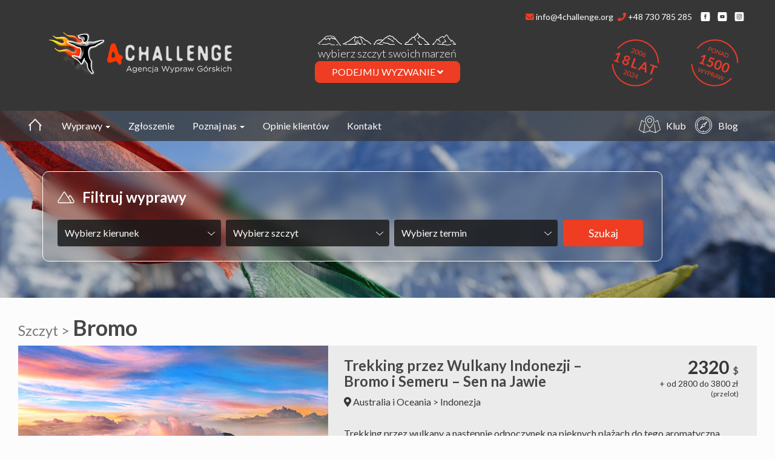

--- FILE ---
content_type: text/html; charset=UTF-8
request_url: https://4challenge.org/szczyt/bromo/
body_size: 39097
content:
<!DOCTYPE html>
<html lang="pl-PL">

<head>
    <!-- Google tag (gtag.js) -->
    <script async src="https://www.googletagmanager.com/gtag/js?id=UA-90946232-1"></script>
    <script>
        window.dataLayer = window.dataLayer || [];

        function gtag() {
            dataLayer.push(arguments);
        }
        gtag('js', new Date());

        gtag('config', 'UA-90946232-1');
    </script>

    
    <!-- Google tag (gtag.js) -->
    <script async src="https://www.googletagmanager.com/gtag/js?id=G-SEKQQSGEZ3"></script>
    <script>
        window.dataLayer = window.dataLayer || [];

        function gtag() {
            dataLayer.push(arguments);
        }
        gtag('js', new Date());

        gtag('config', 'G-SEKQQSGEZ3');
    </script>


    <meta charset="UTF-8">
    <meta http-equiv="X-UA-Compatible" content="IE=edge">
    <meta name="viewport" content="width=device-width, initial-scale=1">
    <link href="https://fonts.googleapis.com/css?family=Lato:300,300i,400,400i,700,700i&amp;subset=latin-ext"
        rel="stylesheet">
    <!--link href="https://fonts.googleapis.com/css?family=Bilbo&amp;subset=latin-ext" rel="stylesheet"-->
    <link href="https://fonts.googleapis.com/css?family=Caveat&amp;subset=latin-ext" rel="stylesheet">

    <!--link href="https://fonts.googleapis.com/css?family=Dancing+Script&amp;subset=latin-ext" rel="stylesheet"-->
    <meta name="google-site-verification" content="1wkjWfKeCjjzA5xonm9dcepTzanbCpPBhnaZyv1suQw" />

    <script src="https://use.fontawesome.com/6f864a5628.js"></script>

    <!-- BOOTSTRAP -->
    <link rel="stylesheet" href="https://maxcdn.bootstrapcdn.com/bootstrap/3.3.7/css/bootstrap.min.css"
        integrity="sha384-BVYiiSIFeK1dGmJRAkycuHAHRg32OmUcww7on3RYdg4Va+PmSTsz/K68vbdEjh4u" crossorigin="anonymous">
    <link rel="stylesheet" href="https://4challenge.org/wp-content/themes/4challenge/assets/css/owl.carousel.min.css">
    <link rel="stylesheet" href="https://4challenge.org/wp-content/themes/4challenge/assets/css/owl.theme.default.min.css">
    <link rel="stylesheet" href="https://4challenge.org/wp-content/themes/4challenge/assets/css/bootstrap-theme2.css">
    <link rel="stylesheet" href="https://4challenge.org/wp-content/themes/4challenge/assets/lightgallery/css/lightgallery.css">
    <link rel="stylesheet" href="https://cdnjs.cloudflare.com/ajax/libs/chosen/1.8.7/chosen.min.css"
        integrity="sha512-yVvxUQV0QESBt1SyZbNJMAwyKvFTLMyXSyBHDO4BG5t7k/Lw34tyqlSDlKIrIENIzCl+RVUNjmCPG+V/GMesRw=="
        crossorigin="anonymous" referrerpolicy="no-referrer" />
    <!--- SWIPER ---->
    <link rel="stylesheet" href="https://unpkg.com/swiper/swiper-bundle.min.css" />
    <script src="https://cdn.jsdelivr.net/npm/swiper@11/swiper-bundle.min.js"></script>
    <!--- SWIPER END---->
    <script>(function(html){html.className = html.className.replace(/\bno-js\b/,'js')})(document.documentElement);</script>
<meta name='robots' content='index, follow, max-image-preview:large, max-snippet:-1, max-video-preview:-1' />
	<style>img:is([sizes="auto" i], [sizes^="auto," i]) { contain-intrinsic-size: 3000px 1500px }</style>
	<script id="cookieyes" type="text/javascript" src="https://cdn-cookieyes.com/client_data/16d7328f974ff5c5926b89ba/script.js"></script>
<!-- Google Tag Manager for WordPress by gtm4wp.com -->
<script data-cfasync="false" data-pagespeed-no-defer data-cookieconsent="ignore">
	var gtm4wp_datalayer_name = "dataLayer";
	var dataLayer = dataLayer || [];
</script>
<!-- End Google Tag Manager for WordPress by gtm4wp.com -->
	<!-- This site is optimized with the Yoast SEO Premium plugin v26.7 (Yoast SEO v26.7) - https://yoast.com/wordpress/plugins/seo/ -->
	<title>Bromo - oferta wypraw i wycieczek na szczyt 2026 | 4challenge.org</title>
	<meta name="description" content="Trekking przez wulkany - Bromo z 4challenge.org: ekscytujące wyprawy, duży wybór ➤ Zaplanuj swoją ekstremalną podróż! ⛰️" />
	<link rel="canonical" href="https://4challenge.org/szczyt/bromo/" />
	<meta property="og:locale" content="pl_PL" />
	<meta property="og:type" content="article" />
	<meta property="og:title" content="Bromo - oferta wypraw i wycieczek na szczyt 2026 | 4challenge.org" />
	<meta property="og:description" content="Trekking przez wulkany - Bromo z 4challenge.org: ekscytujące wyprawy, duży wybór ➤ Zaplanuj swoją ekstremalną podróż! ⛰️" />
	<meta property="og:url" content="https://4challenge.org/szczyt/bromo/" />
	<meta property="og:site_name" content="4challenge" />
	<meta property="article:publisher" content="https://www.facebook.com/klub4challenge/" />
	<meta property="article:modified_time" content="2023-08-30T08:49:24+00:00" />
	<meta property="og:image" content="https://4challenge.org/wp-content/uploads/2018/10/indonezja-mount-bromo-wschod-slonca-wyprawa-trekking-na-mount-bromo-wulkany-indonezji-4challenge.jpg" />
	<meta property="og:image:width" content="900" />
	<meta property="og:image:height" content="600" />
	<meta property="og:image:type" content="image/jpeg" />
	<meta name="twitter:card" content="summary_large_image" />
	<meta name="twitter:description" content="Bromo - oferta wypraw i wycieczek na szczyt. Profesjonalna organizacja / Lata doświadczenia / Setki zadowolonych zdobywców" />
	<meta name="twitter:label1" content="Szacowany czas czytania" />
	<meta name="twitter:data1" content="2 minuty" />
	<script type="application/ld+json" class="yoast-schema-graph">{"@context":"https://schema.org","@graph":[{"@type":"WebPage","@id":"https://4challenge.org/szczyt/bromo/","url":"https://4challenge.org/szczyt/bromo/","name":"Bromo - oferta wypraw i wycieczek na szczyt 2026 | 4challenge.org","isPartOf":{"@id":"https://4challenge.org/#website"},"datePublished":"2019-12-21T19:33:47+00:00","dateModified":"2023-08-30T08:49:24+00:00","description":"Trekking przez wulkany - Bromo z 4challenge.org: ekscytujące wyprawy, duży wybór ➤ Zaplanuj swoją ekstremalną podróż! ⛰️","breadcrumb":{"@id":"https://4challenge.org/szczyt/bromo/#breadcrumb"},"inLanguage":"pl-PL","potentialAction":[{"@type":"ReadAction","target":["https://4challenge.org/szczyt/bromo/"]}]},{"@type":"BreadcrumbList","@id":"https://4challenge.org/szczyt/bromo/#breadcrumb","itemListElement":[{"@type":"ListItem","position":1,"name":"4challenge.org","item":"https://4challenge.org/"},{"@type":"ListItem","position":2,"name":"Szczyty","item":"https://4challenge.org/szczyt/"},{"@type":"ListItem","position":3,"name":"Bromo"}]},{"@type":"WebSite","@id":"https://4challenge.org/#website","url":"https://4challenge.org/","name":"Organizator wypraw 4challenge","description":"","publisher":{"@id":"https://4challenge.org/#organization"},"potentialAction":[{"@type":"SearchAction","target":{"@type":"EntryPoint","urlTemplate":"https://4challenge.org/?s={search_term_string}"},"query-input":{"@type":"PropertyValueSpecification","valueRequired":true,"valueName":"search_term_string"}}],"inLanguage":"pl-PL"},{"@type":"Organization","@id":"https://4challenge.org/#organization","name":"4challenge","url":"https://4challenge.org/","logo":{"@type":"ImageObject","inLanguage":"pl-PL","@id":"https://4challenge.org/#/schema/logo/image/","url":"https://4challenge.org/wp-content/uploads/2021/10/4challenge-logo.png","contentUrl":"https://4challenge.org/wp-content/uploads/2021/10/4challenge-logo.png","width":312,"height":76,"caption":"4challenge"},"image":{"@id":"https://4challenge.org/#/schema/logo/image/"},"sameAs":["https://www.facebook.com/klub4challenge/"],"description":"Od 2005 roku realizujemy profesjonalne wyprawy górskie, w tym jedne z najpopularniejszych wyjazdów na Kilimandżaro. Co roku ponad 150 uczestników zdobywa z nami najwyższy szczyt Afryki. Prowadziliśmy m.in. medialną ekspedycję Bergson Men’sHealth Kilimanjaro 2007 oraz specjalną wyprawę filmową dla TVP. Dzięki wieloletniemu doświadczeniu przygotowujemy różnorodne programy dopasowane do oczekiwań uczestników. Organizujemy wyjazdy na szczyty wszystkich kontynentów, a nasz zespół liderów łączy profesjonalizm z wyjątkowymi kompetencjami interpersonalnymi. Oferujemy zarówno klasyczne trekkingi, jak i unikatowe trasy dostępne wyłącznie u nas, dbając o najwyższą jakość organizacji i współpracę ze sprawdzonymi partnerami lokalnymi.","telephone":"+48 71 750 9070","legalName":"FEZ SPÓŁKA Z OGRANICZONĄ ODPOWIEDZIALNOŚCIĄ","foundingDate":"2012-12-13","vatID":"8992740163","taxID":"8992740163"}]}</script>
	<!-- / Yoast SEO Premium plugin. -->


<link rel='dns-prefetch' href='//ajax.googleapis.com' />
<link rel='dns-prefetch' href='//use.fontawesome.com' />
<link rel='stylesheet' id='wp-block-library-css' href='https://4challenge.org/wp-includes/css/dist/block-library/style.min.css?ver=6.8.3' type='text/css' media='all' />
<style id='classic-theme-styles-inline-css' type='text/css'>
/*! This file is auto-generated */
.wp-block-button__link{color:#fff;background-color:#32373c;border-radius:9999px;box-shadow:none;text-decoration:none;padding:calc(.667em + 2px) calc(1.333em + 2px);font-size:1.125em}.wp-block-file__button{background:#32373c;color:#fff;text-decoration:none}
</style>
<style id='global-styles-inline-css' type='text/css'>
:root{--wp--preset--aspect-ratio--square: 1;--wp--preset--aspect-ratio--4-3: 4/3;--wp--preset--aspect-ratio--3-4: 3/4;--wp--preset--aspect-ratio--3-2: 3/2;--wp--preset--aspect-ratio--2-3: 2/3;--wp--preset--aspect-ratio--16-9: 16/9;--wp--preset--aspect-ratio--9-16: 9/16;--wp--preset--color--black: #000000;--wp--preset--color--cyan-bluish-gray: #abb8c3;--wp--preset--color--white: #ffffff;--wp--preset--color--pale-pink: #f78da7;--wp--preset--color--vivid-red: #cf2e2e;--wp--preset--color--luminous-vivid-orange: #ff6900;--wp--preset--color--luminous-vivid-amber: #fcb900;--wp--preset--color--light-green-cyan: #7bdcb5;--wp--preset--color--vivid-green-cyan: #00d084;--wp--preset--color--pale-cyan-blue: #8ed1fc;--wp--preset--color--vivid-cyan-blue: #0693e3;--wp--preset--color--vivid-purple: #9b51e0;--wp--preset--gradient--vivid-cyan-blue-to-vivid-purple: linear-gradient(135deg,rgba(6,147,227,1) 0%,rgb(155,81,224) 100%);--wp--preset--gradient--light-green-cyan-to-vivid-green-cyan: linear-gradient(135deg,rgb(122,220,180) 0%,rgb(0,208,130) 100%);--wp--preset--gradient--luminous-vivid-amber-to-luminous-vivid-orange: linear-gradient(135deg,rgba(252,185,0,1) 0%,rgba(255,105,0,1) 100%);--wp--preset--gradient--luminous-vivid-orange-to-vivid-red: linear-gradient(135deg,rgba(255,105,0,1) 0%,rgb(207,46,46) 100%);--wp--preset--gradient--very-light-gray-to-cyan-bluish-gray: linear-gradient(135deg,rgb(238,238,238) 0%,rgb(169,184,195) 100%);--wp--preset--gradient--cool-to-warm-spectrum: linear-gradient(135deg,rgb(74,234,220) 0%,rgb(151,120,209) 20%,rgb(207,42,186) 40%,rgb(238,44,130) 60%,rgb(251,105,98) 80%,rgb(254,248,76) 100%);--wp--preset--gradient--blush-light-purple: linear-gradient(135deg,rgb(255,206,236) 0%,rgb(152,150,240) 100%);--wp--preset--gradient--blush-bordeaux: linear-gradient(135deg,rgb(254,205,165) 0%,rgb(254,45,45) 50%,rgb(107,0,62) 100%);--wp--preset--gradient--luminous-dusk: linear-gradient(135deg,rgb(255,203,112) 0%,rgb(199,81,192) 50%,rgb(65,88,208) 100%);--wp--preset--gradient--pale-ocean: linear-gradient(135deg,rgb(255,245,203) 0%,rgb(182,227,212) 50%,rgb(51,167,181) 100%);--wp--preset--gradient--electric-grass: linear-gradient(135deg,rgb(202,248,128) 0%,rgb(113,206,126) 100%);--wp--preset--gradient--midnight: linear-gradient(135deg,rgb(2,3,129) 0%,rgb(40,116,252) 100%);--wp--preset--font-size--small: 13px;--wp--preset--font-size--medium: 20px;--wp--preset--font-size--large: 36px;--wp--preset--font-size--x-large: 42px;--wp--preset--spacing--20: 0.44rem;--wp--preset--spacing--30: 0.67rem;--wp--preset--spacing--40: 1rem;--wp--preset--spacing--50: 1.5rem;--wp--preset--spacing--60: 2.25rem;--wp--preset--spacing--70: 3.38rem;--wp--preset--spacing--80: 5.06rem;--wp--preset--shadow--natural: 6px 6px 9px rgba(0, 0, 0, 0.2);--wp--preset--shadow--deep: 12px 12px 50px rgba(0, 0, 0, 0.4);--wp--preset--shadow--sharp: 6px 6px 0px rgba(0, 0, 0, 0.2);--wp--preset--shadow--outlined: 6px 6px 0px -3px rgba(255, 255, 255, 1), 6px 6px rgba(0, 0, 0, 1);--wp--preset--shadow--crisp: 6px 6px 0px rgba(0, 0, 0, 1);}:where(.is-layout-flex){gap: 0.5em;}:where(.is-layout-grid){gap: 0.5em;}body .is-layout-flex{display: flex;}.is-layout-flex{flex-wrap: wrap;align-items: center;}.is-layout-flex > :is(*, div){margin: 0;}body .is-layout-grid{display: grid;}.is-layout-grid > :is(*, div){margin: 0;}:where(.wp-block-columns.is-layout-flex){gap: 2em;}:where(.wp-block-columns.is-layout-grid){gap: 2em;}:where(.wp-block-post-template.is-layout-flex){gap: 1.25em;}:where(.wp-block-post-template.is-layout-grid){gap: 1.25em;}.has-black-color{color: var(--wp--preset--color--black) !important;}.has-cyan-bluish-gray-color{color: var(--wp--preset--color--cyan-bluish-gray) !important;}.has-white-color{color: var(--wp--preset--color--white) !important;}.has-pale-pink-color{color: var(--wp--preset--color--pale-pink) !important;}.has-vivid-red-color{color: var(--wp--preset--color--vivid-red) !important;}.has-luminous-vivid-orange-color{color: var(--wp--preset--color--luminous-vivid-orange) !important;}.has-luminous-vivid-amber-color{color: var(--wp--preset--color--luminous-vivid-amber) !important;}.has-light-green-cyan-color{color: var(--wp--preset--color--light-green-cyan) !important;}.has-vivid-green-cyan-color{color: var(--wp--preset--color--vivid-green-cyan) !important;}.has-pale-cyan-blue-color{color: var(--wp--preset--color--pale-cyan-blue) !important;}.has-vivid-cyan-blue-color{color: var(--wp--preset--color--vivid-cyan-blue) !important;}.has-vivid-purple-color{color: var(--wp--preset--color--vivid-purple) !important;}.has-black-background-color{background-color: var(--wp--preset--color--black) !important;}.has-cyan-bluish-gray-background-color{background-color: var(--wp--preset--color--cyan-bluish-gray) !important;}.has-white-background-color{background-color: var(--wp--preset--color--white) !important;}.has-pale-pink-background-color{background-color: var(--wp--preset--color--pale-pink) !important;}.has-vivid-red-background-color{background-color: var(--wp--preset--color--vivid-red) !important;}.has-luminous-vivid-orange-background-color{background-color: var(--wp--preset--color--luminous-vivid-orange) !important;}.has-luminous-vivid-amber-background-color{background-color: var(--wp--preset--color--luminous-vivid-amber) !important;}.has-light-green-cyan-background-color{background-color: var(--wp--preset--color--light-green-cyan) !important;}.has-vivid-green-cyan-background-color{background-color: var(--wp--preset--color--vivid-green-cyan) !important;}.has-pale-cyan-blue-background-color{background-color: var(--wp--preset--color--pale-cyan-blue) !important;}.has-vivid-cyan-blue-background-color{background-color: var(--wp--preset--color--vivid-cyan-blue) !important;}.has-vivid-purple-background-color{background-color: var(--wp--preset--color--vivid-purple) !important;}.has-black-border-color{border-color: var(--wp--preset--color--black) !important;}.has-cyan-bluish-gray-border-color{border-color: var(--wp--preset--color--cyan-bluish-gray) !important;}.has-white-border-color{border-color: var(--wp--preset--color--white) !important;}.has-pale-pink-border-color{border-color: var(--wp--preset--color--pale-pink) !important;}.has-vivid-red-border-color{border-color: var(--wp--preset--color--vivid-red) !important;}.has-luminous-vivid-orange-border-color{border-color: var(--wp--preset--color--luminous-vivid-orange) !important;}.has-luminous-vivid-amber-border-color{border-color: var(--wp--preset--color--luminous-vivid-amber) !important;}.has-light-green-cyan-border-color{border-color: var(--wp--preset--color--light-green-cyan) !important;}.has-vivid-green-cyan-border-color{border-color: var(--wp--preset--color--vivid-green-cyan) !important;}.has-pale-cyan-blue-border-color{border-color: var(--wp--preset--color--pale-cyan-blue) !important;}.has-vivid-cyan-blue-border-color{border-color: var(--wp--preset--color--vivid-cyan-blue) !important;}.has-vivid-purple-border-color{border-color: var(--wp--preset--color--vivid-purple) !important;}.has-vivid-cyan-blue-to-vivid-purple-gradient-background{background: var(--wp--preset--gradient--vivid-cyan-blue-to-vivid-purple) !important;}.has-light-green-cyan-to-vivid-green-cyan-gradient-background{background: var(--wp--preset--gradient--light-green-cyan-to-vivid-green-cyan) !important;}.has-luminous-vivid-amber-to-luminous-vivid-orange-gradient-background{background: var(--wp--preset--gradient--luminous-vivid-amber-to-luminous-vivid-orange) !important;}.has-luminous-vivid-orange-to-vivid-red-gradient-background{background: var(--wp--preset--gradient--luminous-vivid-orange-to-vivid-red) !important;}.has-very-light-gray-to-cyan-bluish-gray-gradient-background{background: var(--wp--preset--gradient--very-light-gray-to-cyan-bluish-gray) !important;}.has-cool-to-warm-spectrum-gradient-background{background: var(--wp--preset--gradient--cool-to-warm-spectrum) !important;}.has-blush-light-purple-gradient-background{background: var(--wp--preset--gradient--blush-light-purple) !important;}.has-blush-bordeaux-gradient-background{background: var(--wp--preset--gradient--blush-bordeaux) !important;}.has-luminous-dusk-gradient-background{background: var(--wp--preset--gradient--luminous-dusk) !important;}.has-pale-ocean-gradient-background{background: var(--wp--preset--gradient--pale-ocean) !important;}.has-electric-grass-gradient-background{background: var(--wp--preset--gradient--electric-grass) !important;}.has-midnight-gradient-background{background: var(--wp--preset--gradient--midnight) !important;}.has-small-font-size{font-size: var(--wp--preset--font-size--small) !important;}.has-medium-font-size{font-size: var(--wp--preset--font-size--medium) !important;}.has-large-font-size{font-size: var(--wp--preset--font-size--large) !important;}.has-x-large-font-size{font-size: var(--wp--preset--font-size--x-large) !important;}
:where(.wp-block-post-template.is-layout-flex){gap: 1.25em;}:where(.wp-block-post-template.is-layout-grid){gap: 1.25em;}
:where(.wp-block-columns.is-layout-flex){gap: 2em;}:where(.wp-block-columns.is-layout-grid){gap: 2em;}
:root :where(.wp-block-pullquote){font-size: 1.5em;line-height: 1.6;}
</style>
<link rel='stylesheet' id='contact-form-7-css' href='https://4challenge.org/wp-content/plugins/contact-form-7/includes/css/styles.css?ver=6.1.4' type='text/css' media='all' />
<link rel='stylesheet' id='jquery-ui-theme-css' href='https://ajax.googleapis.com/ajax/libs/jqueryui/1.11.4/themes/smoothness/jquery-ui.min.css?ver=1.11.4' type='text/css' media='all' />
<link rel='stylesheet' id='jquery-ui-timepicker-css' href='https://4challenge.org/wp-content/plugins/contact-form-7-datepicker/js/jquery-ui-timepicker/jquery-ui-timepicker-addon.min.css?ver=6.8.3' type='text/css' media='all' />
<link rel='stylesheet' id='ppress-frontend-css' href='https://4challenge.org/wp-content/plugins/wp-user-avatar/assets/css/frontend.min.css?ver=4.16.8' type='text/css' media='all' />
<link rel='stylesheet' id='ppress-flatpickr-css' href='https://4challenge.org/wp-content/plugins/wp-user-avatar/assets/flatpickr/flatpickr.min.css?ver=4.16.8' type='text/css' media='all' />
<link rel='stylesheet' id='ppress-select2-css' href='https://4challenge.org/wp-content/plugins/wp-user-avatar/assets/select2/select2.min.css?ver=6.8.3' type='text/css' media='all' />
<link rel='stylesheet' id='bfa-font-awesome-css' href='https://use.fontawesome.com/releases/v5.15.4/css/all.css?ver=2.0.3' type='text/css' media='all' />
<link rel='stylesheet' id='bfa-font-awesome-v4-shim-css' href='https://use.fontawesome.com/releases/v5.15.4/css/v4-shims.css?ver=2.0.3' type='text/css' media='all' />
<style id='bfa-font-awesome-v4-shim-inline-css' type='text/css'>

			@font-face {
				font-family: 'FontAwesome';
				src: url('https://use.fontawesome.com/releases/v5.15.4/webfonts/fa-brands-400.eot'),
				url('https://use.fontawesome.com/releases/v5.15.4/webfonts/fa-brands-400.eot?#iefix') format('embedded-opentype'),
				url('https://use.fontawesome.com/releases/v5.15.4/webfonts/fa-brands-400.woff2') format('woff2'),
				url('https://use.fontawesome.com/releases/v5.15.4/webfonts/fa-brands-400.woff') format('woff'),
				url('https://use.fontawesome.com/releases/v5.15.4/webfonts/fa-brands-400.ttf') format('truetype'),
				url('https://use.fontawesome.com/releases/v5.15.4/webfonts/fa-brands-400.svg#fontawesome') format('svg');
			}

			@font-face {
				font-family: 'FontAwesome';
				src: url('https://use.fontawesome.com/releases/v5.15.4/webfonts/fa-solid-900.eot'),
				url('https://use.fontawesome.com/releases/v5.15.4/webfonts/fa-solid-900.eot?#iefix') format('embedded-opentype'),
				url('https://use.fontawesome.com/releases/v5.15.4/webfonts/fa-solid-900.woff2') format('woff2'),
				url('https://use.fontawesome.com/releases/v5.15.4/webfonts/fa-solid-900.woff') format('woff'),
				url('https://use.fontawesome.com/releases/v5.15.4/webfonts/fa-solid-900.ttf') format('truetype'),
				url('https://use.fontawesome.com/releases/v5.15.4/webfonts/fa-solid-900.svg#fontawesome') format('svg');
			}

			@font-face {
				font-family: 'FontAwesome';
				src: url('https://use.fontawesome.com/releases/v5.15.4/webfonts/fa-regular-400.eot'),
				url('https://use.fontawesome.com/releases/v5.15.4/webfonts/fa-regular-400.eot?#iefix') format('embedded-opentype'),
				url('https://use.fontawesome.com/releases/v5.15.4/webfonts/fa-regular-400.woff2') format('woff2'),
				url('https://use.fontawesome.com/releases/v5.15.4/webfonts/fa-regular-400.woff') format('woff'),
				url('https://use.fontawesome.com/releases/v5.15.4/webfonts/fa-regular-400.ttf') format('truetype'),
				url('https://use.fontawesome.com/releases/v5.15.4/webfonts/fa-regular-400.svg#fontawesome') format('svg');
				unicode-range: U+F004-F005,U+F007,U+F017,U+F022,U+F024,U+F02E,U+F03E,U+F044,U+F057-F059,U+F06E,U+F070,U+F075,U+F07B-F07C,U+F080,U+F086,U+F089,U+F094,U+F09D,U+F0A0,U+F0A4-F0A7,U+F0C5,U+F0C7-F0C8,U+F0E0,U+F0EB,U+F0F3,U+F0F8,U+F0FE,U+F111,U+F118-F11A,U+F11C,U+F133,U+F144,U+F146,U+F14A,U+F14D-F14E,U+F150-F152,U+F15B-F15C,U+F164-F165,U+F185-F186,U+F191-F192,U+F1AD,U+F1C1-F1C9,U+F1CD,U+F1D8,U+F1E3,U+F1EA,U+F1F6,U+F1F9,U+F20A,U+F247-F249,U+F24D,U+F254-F25B,U+F25D,U+F267,U+F271-F274,U+F279,U+F28B,U+F28D,U+F2B5-F2B6,U+F2B9,U+F2BB,U+F2BD,U+F2C1-F2C2,U+F2D0,U+F2D2,U+F2DC,U+F2ED,U+F328,U+F358-F35B,U+F3A5,U+F3D1,U+F410,U+F4AD;
			}
		
</style>
<script type="text/javascript" src="https://4challenge.org/wp-includes/js/jquery/jquery.min.js?ver=3.7.1" id="jquery-core-js"></script>
<script type="text/javascript" src="https://4challenge.org/wp-includes/js/jquery/jquery-migrate.min.js?ver=3.4.1" id="jquery-migrate-js"></script>
<script type="text/javascript" id="wpgmza_data-js-extra">
/* <![CDATA[ */
var wpgmza_google_api_status = {"message":"Enqueued","code":"ENQUEUED"};
/* ]]> */
</script>
<script type="text/javascript" src="https://4challenge.org/wp-content/plugins/wp-google-maps/wpgmza_data.js?ver=6.8.3" id="wpgmza_data-js"></script>
<script type="text/javascript" src="https://4challenge.org/wp-content/plugins/wp-user-avatar/assets/flatpickr/flatpickr.min.js?ver=4.16.8" id="ppress-flatpickr-js"></script>
<script type="text/javascript" src="https://4challenge.org/wp-content/plugins/wp-user-avatar/assets/select2/select2.min.js?ver=4.16.8" id="ppress-select2-js"></script>

<!-- Google Tag Manager for WordPress by gtm4wp.com -->
<!-- GTM Container placement set to automatic -->
<script data-cfasync="false" data-pagespeed-no-defer data-cookieconsent="ignore">
	var dataLayer_content = {"pagePostType":"szczyt","pagePostType2":"single-szczyt","pagePostAuthor":"wp@4challenge.org"};
	dataLayer.push( dataLayer_content );
</script>
<script data-cfasync="false" data-pagespeed-no-defer data-cookieconsent="ignore">
(function(w,d,s,l,i){w[l]=w[l]||[];w[l].push({'gtm.start':
new Date().getTime(),event:'gtm.js'});var f=d.getElementsByTagName(s)[0],
j=d.createElement(s),dl=l!='dataLayer'?'&l='+l:'';j.async=true;j.src=
'//www.googletagmanager.com/gtm.js?id='+i+dl;f.parentNode.insertBefore(j,f);
})(window,document,'script','dataLayer','GTM-MZVJNPQ');
</script>
<!-- End Google Tag Manager for WordPress by gtm4wp.com -->
<!-- Meta Pixel Code -->
<script type='text/javascript'>
!function(f,b,e,v,n,t,s){if(f.fbq)return;n=f.fbq=function(){n.callMethod?
n.callMethod.apply(n,arguments):n.queue.push(arguments)};if(!f._fbq)f._fbq=n;
n.push=n;n.loaded=!0;n.version='2.0';n.queue=[];t=b.createElement(e);t.async=!0;
t.src=v;s=b.getElementsByTagName(e)[0];s.parentNode.insertBefore(t,s)}(window,
document,'script','https://connect.facebook.net/en_US/fbevents.js?v=next');
</script>
<!-- End Meta Pixel Code -->

      <script type='text/javascript'>
        var url = window.location.origin + '?ob=open-bridge';
        fbq('set', 'openbridge', '378289639002220', url);
      </script>
    <script type='text/javascript'>fbq('init', '378289639002220', {}, {
    "agent": "wordpress-6.8.3-3.0.16"
})</script><script type='text/javascript'>
    fbq('track', 'PageView', []);
  </script>
<!-- Meta Pixel Code -->
<noscript>
<img height="1" width="1" style="display:none" alt="fbpx"
src="https://www.facebook.com/tr?id=378289639002220&ev=PageView&noscript=1" />
</noscript>
<!-- End Meta Pixel Code -->
<style type="text/css">.recentcomments a{display:inline !important;padding:0 !important;margin:0 !important;}</style><noscript><style>.lazyload[data-src]{display:none !important;}</style></noscript><style>.lazyload{background-image:none !important;}.lazyload:before{background-image:none !important;}</style>		<style type="text/css" id="wp-custom-css">
			.cky-audit-table .cky-cookie-des-table li {
  text-indent: 0;
}
.cky-audit-table .cky-cookie-des-table li::before {
	display:none;
}

.wyprawy-szukaj .wpcf7-form .chosen-container-single .chosen-single{
	-webkit-appearance: none !important;
	border-radius: 4px !important;
  background: rgba(26,26,26,0.6) !important;
  box-shadow: none !important;
	padding: 12px !important;
  min-height: 44px !important;

}

body .cky-box-bottom-left {
  bottom: 50%;
  left: 50%;
  transform: translate(-50%);
}
@media (max-width: 767px) {
.fa-phone, .fa-envelope{
	color: #ffffff !important;
	font-size: 24px 
}
	.fa-phone{
			margin-right: 8px;
			margin-top: 4px;
	}
	.fa-envelope{
		margin-right: -5px
	}
#logo img {
margin-top:12px;
margin-left: 3px;
}
@media (max-width: 767px) {
    header {
        top: 0px !important;
    }
}
@media (max-width: 767px) {
    .navbar-inverse.navbar .navbar-toggle {
        visibility: visible;
        margin-right: 12px;
        border-color: unset !important;
        padding: 11px 9px 10px;
        border-radius: 50%;
        background-color: #EE3D22;
        width: 44px;
        height: 44px;
    }
	.icon-bar{
		   background-color: #363636 !important;
padding-left: 25px
	}
	.telefony {
    width: 70px !important;
}
@media (max-width: 767px) {
    #wyprawy-toper-home {
       margin-top: 0 !important; 
    }
}		</style>
		    <link rel="shortcut icon" href="https://4challenge.org/wp-content/themes/4challenge/assets/images/favicon4challenge.ico" />
         <link rel="stylesheet" href="https://4challenge.org/wp-content/themes/4challenge/style.css?ver=1766187761" type="text/css">
    <!-- <link rel="stylesheet" href="" type='text/css'>  -->
    <!-- HTML5 shim and Respond.js for IE8 support of HTML5 elements and media queries -->
    <!-- WARNING: Respond.js doesn't work if you view the page via file:// -->
    <!--[if lt IE 9]>
      <script src="https://oss.maxcdn.com/html5shiv/3.7.3/html5shiv.min.js"></script>
      <script src="https://oss.maxcdn.com/respond/1.4.2/respond.min.js"></script>
    <![endif]-->
</head>

<body class="wp-singular szczyt-template-default single single-szczyt postid-10112 wp-custom-logo wp-theme-4challenge">
    	<div id="wyzwanie">
		<a class="btn btn-danger btn-outline show-more" href="/wyprawy/">Zobacz więcej <i class="fa fa-angle-right"></i></a>
		<a class="btn btn-danger btn-outline show-close" ><i class="fa fa-close"></i></a>
	<div id="szczytyGorskieBox">
	<div id="szczytyGorskie" data-hover-only="true" data-relative-input="true" >

		<div class="layer" data-depth="0.20"><a href="/szczyt/everest/" class="gora everest" data-offx="5" data-offy="1">
			<div class="gora-box">
				<div class="gora-show">
					<img src="[data-uri]" class="gora-foto lazyload" data-src="https://4challenge.org/wp-content/themes/4challenge/assets/images/szczyty/everest.jpg" decoding="async" width="522" height="457" data-eio-rwidth="522" data-eio-rheight="457"><noscript><img src="https://4challenge.org/wp-content/themes/4challenge/assets/images/szczyty/everest.jpg" class="gora-foto" data-eio="l"></noscript>
				</div>
			</div>
			<div class="nazwa">
Trekking<br>Everest  <b>5500 m</b>
			</div>
		</a></div>
		<div class="layer" data-depth="0.20"><a href="/szczyt/annapurna/" class="gora annapurna" data-offx="8" data-offy="3">
			<div class="gora-box"><div class="gora-show">
				<img src="[data-uri]" class="gora-foto lazyload" data-src="https://4challenge.org/wp-content/themes/4challenge/assets/images/szczyty/annapurna.jpg" decoding="async" width="491" height="429" data-eio-rwidth="491" data-eio-rheight="429"><noscript><img src="https://4challenge.org/wp-content/themes/4challenge/assets/images/szczyty/annapurna.jpg" class="gora-foto" data-eio="l"></noscript>
			</div>
			</div>
			<div class="nazwa">
Trekking<br>Annapurna <b>5416 m</b>
			</div>
		</a></div>
		<div class="layer" data-depth="0.30"><a href="/szczyt/aconcagua/" class="gora aconcagua" data-offx="25" data-offy="5">
			<div class="gora-box"><div class="gora-show">
				<img src="[data-uri]" class="gora-foto lazyload" data-src="https://4challenge.org/wp-content/themes/4challenge/assets/images/szczyty/aconcagua.jpg" decoding="async" width="456" height="398" data-eio-rwidth="456" data-eio-rheight="398"><noscript><img src="https://4challenge.org/wp-content/themes/4challenge/assets/images/szczyty/aconcagua.jpg" class="gora-foto" data-eio="l"></noscript>
			</div></div>
			<div class="nazwa">
Aconcagua <b>6 962 m</b>
			</div>
		</a></div>
		<div class="layer" data-depth="0.40"><a href="/szczyt/kazbek/" class="gora kazbek" data-offx="12" data-offy="8">
			<div class="gora-box"><div class="gora-show">
				<img src="[data-uri]" class="gora-foto lazyload" data-src="https://4challenge.org/wp-content/themes/4challenge/assets/images/szczyty/kazbek.jpg" decoding="async" width="253" height="221" data-eio-rwidth="253" data-eio-rheight="221"><noscript><img src="https://4challenge.org/wp-content/themes/4challenge/assets/images/szczyty/kazbek.jpg" class="gora-foto" data-eio="l"></noscript>
			</div></div>
			<div class="nazwa">
Kazbek <b>5 033 m</b>
			</div>
		</a></div>
		<div class="layer" data-depth="0.80"><a href="/szczyt/jebel-toubkal/" class="gora jebel_toubkal" data-offx="7" data-offy="10">
			<div class="gora-box"><div class="gora-show">
				<img src="[data-uri]" class="gora-foto lazyload" data-src="https://4challenge.org/wp-content/themes/4challenge/assets/images/szczyty/jebel_toubkal.jpg" decoding="async" width="153" height="133" data-eio-rwidth="153" data-eio-rheight="133"><noscript><img src="https://4challenge.org/wp-content/themes/4challenge/assets/images/szczyty/jebel_toubkal.jpg" class="gora-foto" data-eio="l"></noscript>
			</div></div>
			<div class="nazwa">
Jebel Toubkal <b>4 167 m</b>
			</div>
		</a></div>
		<div class="layer" data-depth="0.60"><a href="/szczyt/elbrus/" class="gora elbrus" data-offx="30" data-offy="10">
			<div class="gora-box"><div class="gora-show">
				<img src="[data-uri]" class="gora-foto lazyload" data-src="https://4challenge.org/wp-content/themes/4challenge/assets/images/szczyty/elbrus.jpg" decoding="async" width="311" height="272" data-eio-rwidth="311" data-eio-rheight="272"><noscript><img src="https://4challenge.org/wp-content/themes/4challenge/assets/images/szczyty/elbrus.jpg" class="gora-foto" data-eio="l"></noscript>
			</div></div>
			<div class="nazwa">
Elbrus <b>5 642 m</b>
			</div>
		</a></div>
		<div class="layer" data-depth="0.50"><a href="/szczyt/pisco/" class="gora pisco" data-offx="9" data-offy="12">
			<div class="gora-box"><div class="gora-show">
				<img src="[data-uri]" class="gora-foto lazyload" data-src="https://4challenge.org/wp-content/themes/4challenge/assets/images/szczyty/pisco.jpg" decoding="async" width="330" height="289" data-eio-rwidth="330" data-eio-rheight="289"><noscript><img src="https://4challenge.org/wp-content/themes/4challenge/assets/images/szczyty/pisco.jpg" class="gora-foto" data-eio="l"></noscript>
			</div></div>
			<div class="nazwa">
Pisco <b>5 752 m</b>
			</div>
		</a></div>
		<div class="layer" data-depth="0.70"><a href="/szczyt/kilimandzaro/" class="gora kilimandzaro" data-offx="9" data-offy="14">
			<div class="gora-box"><div class="gora-show">
				<img src="[data-uri]" class="gora-foto lazyload" data-src="https://4challenge.org/wp-content/themes/4challenge/assets/images/szczyty/kilimandzaro.jpg" decoding="async" width="372" height="325" data-eio-rwidth="372" data-eio-rheight="325"><noscript><img src="https://4challenge.org/wp-content/themes/4challenge/assets/images/szczyty/kilimandzaro.jpg" class="gora-foto" data-eio="l"></noscript>
			</div></div>
			<div class="nazwa">
Kilimandżaro <b>5 895 m</b>
			</div>
		</a>
		</div>
		<div class="layer" data-depth="0.70"><a href="/szczyt/ararat/" class="gora ararat" data-offx="9" data-offy="14">
			<div class="gora-box"><div class="gora-show">
				<img src="[data-uri]" class="gora-foto lazyload" data-src="https://4challenge.org/wp-content/themes/4challenge/assets/images/szczyty/ararat.jpg" decoding="async" width="996" height="614" data-eio-rwidth="996" data-eio-rheight="614"><noscript><img src="https://4challenge.org/wp-content/themes/4challenge/assets/images/szczyty/ararat.jpg" class="gora-foto" data-eio="l"></noscript>
			</div></div>
			<div class="nazwa">
Ararat <b>5 137 m</b>
			</div>
		</a>
		</div>

	</div>
	</div>
	
</div>    <div id="fourChallenge">
        <header>
            <div class="dark-part">
                <div class="container-fluid">                        <div id="top-info" class="text-right">
                            <a href="mailto:info@4challenge.org" title="Email kontaktowy"><i class="fa fa-envelope text-red"></i> <span class="hidden-xs">info@4challenge.org</span></a><span class="telefony"><a id="tel1" href="tel:+48507176285" title="Telefon kontaktowy" class="animated bounceOutStart"><i class="fa fa-phone text-red"></i> <span class="hidden-xs">+48 507 176 285</span></a><a id="tel2" href="tel:+48730785285" title="Telefon kontaktowy" class="animated"><i class="fa fa-phone text-red"></i> <span class="hidden-xs">+48 730 785 285</span></a></span>
                            <div class="header_social_menu">
                                <a class="btn fb-button" target="_blank" href="https://pl-pl.facebook.com/klub4challenge/" rel="nofollow"><i
                                            class="fa fa-facebook"></i></a><a class="btn yt-button" target="_blank" href="https://www.youtube.com/user/klub4challenge" rel="nofollow"><i
                                            class="fa fa-youtube"></i></a><a class="btn instagram-button" target="_blank" href="https://www.instagram.com/4challenge.wyprawy/"
                                        rel="nofollow"><i class="fa fa-instagram"></i></a>                            </div>

                        </div>
                                        <div id="top-head" class="row">
                        <div class="col-sm-6 col-md-4">
                            <a href="https://4challenge.org" title="4CHALLENGE podejmij wyzwanie" id="logo">
                                <!-- Logo desktop -->
                                <img class="logo-desktop lazyload"
                                    src="[data-uri]"
                                    alt="4CHALLENGE podejmij wyzwanie" data-src="https://4challenge.org/wp-content/themes/4challenge/assets/images/4challenge_logo.png" decoding="async" width="312" height="76" data-eio-rwidth="312" data-eio-rheight="76"><noscript><img class="logo-desktop"
                                    src="https://4challenge.org/wp-content/themes/4challenge/assets/images/4challenge_logo.png"
                                    alt="4CHALLENGE podejmij wyzwanie" data-eio="l"></noscript>
                                <!-- Logo mobile -->
                                <img class="logo-mobile lazyload"
                                    src="[data-uri]"
                                    alt="4CHALLENGE podejmij wyzwanie" data-src="https://4challenge.org/wp-content/themes/4challenge/assets/images/4challenge_logo_mobile.png" decoding="async" width="50" height="40" data-eio-rwidth="50" data-eio-rheight="40"><noscript><img class="logo-mobile"
                                    src="https://4challenge.org/wp-content/themes/4challenge/assets/images/4challenge_logo_mobile.png"
                                    alt="4CHALLENGE podejmij wyzwanie" data-eio="l"></noscript>
                            </a>
                        </div>
                        <div class="col-sm-6 col-md-4 szczyt-marzen text-center hidden-xs">
                            <div class="szczyt-marzen-box"><img
                                    src="[data-uri]" data-src="https://4challenge.org/wp-content/themes/4challenge/assets/images/szczyt_marzen.png" decoding="async" class="lazyload" width="233" height="24" data-eio-rwidth="233" data-eio-rheight="24"><noscript><img
                                    src="https://4challenge.org/wp-content/themes/4challenge/assets/images/szczyt_marzen.png" data-eio="l"></noscript>
                                <br>wybierz szczyt swoich marzeń<br>
                                <button class="btn btn-danger btn-block btn-marze">PODEJMIJ WYZWANIE <i
                                        class="fa fa-angle-down"></i></button>
                            </div>
                        </div>
                        <div class="col-sm-3 col-md-4 naklejki text-right hidden-xs hidden-sm">

                            <img src="[data-uri]"
                                alt="2006 - 2024 4CHALLENGE NA RYNKU OD 18 LAT " data-src="https://4challenge.org/wp-content/themes/4challenge/assets/images/18-lat.png" decoding="async" class="lazyload" width="109" height="109" data-eio-rwidth="109" data-eio-rheight="109"><noscript><img src="https://4challenge.org/wp-content/themes/4challenge/assets/images/18-lat.png"
                                alt="2006 - 2024 4CHALLENGE NA RYNKU OD 18 LAT " data-eio="l"></noscript>
                            <img src="[data-uri]"
                                alt="4CHALLENGE PONAD 1500 WYPRAW" data-src="https://4challenge.org/wp-content/themes/4challenge/assets/images/1500-wypraw.png" decoding="async" class="lazyload" width="109" height="109" data-eio-rwidth="109" data-eio-rheight="109"><noscript><img src="https://4challenge.org/wp-content/themes/4challenge/assets/images/1500-wypraw.png"
                                alt="4CHALLENGE PONAD 1500 WYPRAW" data-eio="l"></noscript>
                        </div>

                    </div>
                </div>
            </div>
                            <nav id="main-navbar" class="navbar navbar-inverse" role="navigation">
                    <div class="container-fluid">
                        <div class="navbar-header">
                            <button type="button" class="navbar-toggle" data-toggle="collapse" data-target="#main-menu"
                                aria-expanded="false">
                                <span class="sr-only">Toggle navigation</span>
                                <span class="icon-bar"></span>
                                <span class="icon-bar"></span>
                                <span class="icon-bar"></span>
                            </button>
                            <a class="navbar-brand" href="https://4challenge.org"
                                title="4CHALLENGE podejmij wyzwanie"><img class="home-icon lazyload"
                                    src="[data-uri]"
                                    alt="4CHALLENGE podejmij wyzwanie" data-src="https://4challenge.org/wp-content/themes/4challenge/assets/images/home_ico.png" decoding="async" width="27" height="26" data-eio-rwidth="27" data-eio-rheight="26"><noscript><img class="home-icon"
                                    src="https://4challenge.org/wp-content/themes/4challenge/assets/images/home_ico.png"
                                    alt="4CHALLENGE podejmij wyzwanie" data-eio="l"></noscript>
                                <img class="sticky-logo lazyload"
                                    src="[data-uri]"
                                    alt="4CHALLENGE podejmij wyzwanie" data-src="https://4challenge.org/wp-content/themes/4challenge/assets/images/sticky-logo.png" decoding="async" width="52" height="44" data-eio-rwidth="52" data-eio-rheight="44"><noscript><img class="sticky-logo"
                                    src="https://4challenge.org/wp-content/themes/4challenge/assets/images/sticky-logo.png"
                                    alt="4CHALLENGE podejmij wyzwanie" data-eio="l"></noscript>

                            </a>
                        </div>
                        <div class="header_social_menu sticky-desktop">
                            <a class="btn" target="_blank" href="https://pl-pl.facebook.com/klub4challenge/" rel="nofollow"><i
                                        class="fa fa-facebook"></i></a><a class="btn" target="_blank" href="https://www.youtube.com/user/klub4challenge" rel="nofollow"><i
                                        class="fa fa-youtube"></i></a><a class="btn" target="_blank" href="https://www.instagram.com/4challenge.wyprawy/" rel="nofollow"><i
                                        class="fa fa-instagram"></i></a>                        </div>
                        <div class="collapse navbar-collapse" id="main-menu">
                            <ul id="menu-glowne-menu" class="nav navbar-nav"><li id="menu-item-393" class="menutop-wyprawy menu-item menu-item-type-custom menu-item-object-custom menu-item-has-children menu-item-393 dropdown"><a title="Wyprawy" href="https://4challenge.org/wyprawy/" data-toggle="dropdown" class="dropdown-toggle" aria-haspopup="true">Wyprawy <span class="caret"></span></a>
<ul role="menu" class=" dropdown-menu">
	<li id="submenu" class="menu-item menu-item-type-post_type menu-item-object-page menu-item-submenu"><div class="container">
	<div class="row">
		<div class="col-sm-4 wyprawy">
			<a class="menu-wyprawy szczyty" href="/typ-wyprawy/szczyty/"><b>Szczyty</b> Góry do zdobycia</a>
			<a class="menu-wyprawy trekking" href="/typ-wyprawy/trekking/"><b>Trekking</b> Łatwy i zaawansowany</a>
			<a class="menu-wyprawy alpinizm" href="/typ-wyprawy/alpinizm/"><b>Alpinizm</b> Ambitne szczyty</a>
			<a class="menu-wyprawy wspinaczka" href="/typ-wyprawy/wspinaczka/"><b>Wspinaczka</b> Wymagające technik wspinaczkowych</a>
			<a class="menu-wyprawy wyprawy-polarne" href="/typ-wyprawy/wyprawy-polarne/"><b>Wyprawy polarne</b> Zimne klimaty</a>
			<a class="menu-wyprawy wyprawy-na-zamowienie" href="/typ-wyprawy/wyprawy-na-zamowienie/"><b>Wyprawy na zamówienie</b> Indywidualny program wyprawy</a>
			<div class="col-20 btn-all">
				<a href="/wyprawy/" class="btn btn-danger">Wszystkie wyprawy</a>
			</div>
		</div>
		<div class="col-sm-8 kierunki hidden-xs">
			<div class="kierunki-top">
				<h4>Kierunki </h4>
				<div class="sort-directions">
					<p class="sort-directions__text">Sortuj:</p>
					<button class="sort-directions__btn rekomend active">Rekomendowane</button>
					<button class="sort-directions__btn sort">A - Z</button>
				</div>
			</div>
			<div class="row">
				 <div class="col-sm-12"><a href="/kierunek/alpejskie-trekkingi/">Alpejskie Trekkingi</a> <a href="/kierunek/alpy/">Alpy</a> <a href="/kierunek/ameryka-polnocna/">Ameryka Północna</a> <a href="/kierunek/ameryka-srodkowa/">Ameryka Środkowa</a> <a href="/kierunek/andy/">Andy</a> <a href="/kierunek/antarktyda/">Antarktyda</a> <a href="/kierunek/arktyka/">Arktyka</a> <a href="/kierunek/atlas-wysoki/">Atlas Wysoki</a> <a href="/kierunek/australia-i-oceania/">Australia i Oceania</a> <a href="/kierunek/azory/">Azory</a> <a href="/kierunek/boliwia/">Boliwia</a> <a href="/kierunek/borneo/">Borneo</a> <a href="/kierunek/chile/">Chile</a> <a href="/kierunek/ekwador/">Ekwador</a> <a href="/kierunek/etiopia/">Etiopia</a> <a href="/kierunek/gory-afryki/">Góry Afryki</a> <a href="/kierunek/gory-betyckie/">Góry Betyckie</a> <a href="/kierunek/gory-ksiezycowe-uganda/">Góry Księżycowe (Uganda)</a> <a href="/kierunek/kalifornia/">Kalifornia</a> <a href="/kierunek/grenlandia/">Grenlandia</a> <a href="/kierunek/gwatemala/">Gwatemala</a> <a href="/kierunek/himalaje/">Himalaje</a> <a href="/kierunek/himalaje-indii/">Himalaje Indii</a> <a href="/kierunek/himalajskie-trekkingi/">Himalajskie Trekkingi</a> <a href="/kierunek/indonezja/">Indonezja</a> <a href="/kierunek/iran/">Iran</a> <a href="/kierunek/islandia/">Islandia</a> <a href="/kierunek/japonia/">Japonia</a> <a href="/kierunek/karakorum/">Karakorum</a> <a href="/kierunek/kaukaz/">Kaukaz</a> <a href="/kierunek/kilimandzaro/">Kilimandżaro</a> <a href="/kierunek/kirgistan/">Kirgistan</a> <a href="/kierunek/kolumbia/">Kolumbia</a> <a href="/kierunek/korona-afryki/">Korona Afryki</a> <a href="/kierunek/korona-himalajow/">Korona Himalajów</a> <a href="/kierunek/korona-wulkanow/">Korona Wulkanów</a> <a href="/kierunek/korona-ziemi/">Korona Ziemi</a> <a href="/kierunek/korsyka/">Korsyka</a> <a href="/kierunek/ladakh/">Ladakh</a> <a href="/kierunek/maroko/">Maroko</a> <a href="/kierunek/meksyk/">Meksyk</a> <a href="/kierunek/mustang/">Mustang</a> <a href="/kierunek/pamir/">Pamir</a> <a href="/kierunek/patagonia/">Patagonia</a> <a href="/kierunek/peru/">Peru</a> <a href="/kierunek/sardynia/">Sardynia</a> <a href="/kierunek/sokotra/">Sokotra</a> <a href="/kierunek/spitsbergen/">Spitsbergen</a> <a href="/kierunek/turcja/">Turcja</a> <a href="/kierunek/trekkingi-w-europie/">Trekkingi w Europie</a> <a href="/kierunek/wulkany-meksyku/">Wulkany Meksyku</a> <a href="/kierunek/wyspy-kanaryjskie/">Wyspy Kanaryjskie</a> </div>
			</div>
		</div>
	</div>
		</div>
	<div id="popularne-szczyty">
		<h4>Najpopularniejsze</h4>
		<div class="lista-szczyty">
			<div class="col-20">
				<a href="/szczyt/kilimandzaro/"><img src="[data-uri]" data-src="https://4challenge.org/wp-content/themes/4challenge/assets/images/m6_kili.png" decoding="async" class="lazyload" width="56" height="29" data-eio-rwidth="56" data-eio-rheight="29"><noscript><img src="https://4challenge.org/wp-content/themes/4challenge/assets/images/m6_kili.png" data-eio="l"></noscript> Kilimandżaro 5 895 m</a><br>
				<a href="/szczyt/kazbek/"><img src="[data-uri]" data-src="https://4challenge.org/wp-content/themes/4challenge/assets/images/m7_kazbek.png" decoding="async" class="lazyload" width="56" height="29" data-eio-rwidth="56" data-eio-rheight="29"><noscript><img src="https://4challenge.org/wp-content/themes/4challenge/assets/images/m7_kazbek.png" data-eio="l"></noscript> Kazbek 5 033 m</a>
			</div>
			<div class="col-20">
				<a href="/szczyt/elbrus/"><img src="[data-uri]" data-src="https://4challenge.org/wp-content/themes/4challenge/assets/images/m8_elbrus.png" decoding="async" class="lazyload" width="56" height="29" data-eio-rwidth="56" data-eio-rheight="29"><noscript><img src="https://4challenge.org/wp-content/themes/4challenge/assets/images/m8_elbrus.png" data-eio="l"></noscript> Elbrus 5 642 m</a><br>
				<a href="/szczyt/everest/"><img src="[data-uri]" data-src="https://4challenge.org/wp-content/themes/4challenge/assets/images/m5_everest.png" decoding="async" class="lazyload" width="56" height="29" data-eio-rwidth="56" data-eio-rheight="29"><noscript><img src="https://4challenge.org/wp-content/themes/4challenge/assets/images/m5_everest.png" data-eio="l"></noscript> Everest Trek 5500 m</a>
			</div>
			<div class="col-20">
				<a href="/szczyt/annapurna/"><img src="[data-uri]" data-src="https://4challenge.org/wp-content/themes/4challenge/assets/images/m2_annap.png" decoding="async" class="lazyload" width="56" height="29" data-eio-rwidth="56" data-eio-rheight="29"><noscript><img src="https://4challenge.org/wp-content/themes/4challenge/assets/images/m2_annap.png" data-eio="l"></noscript> Annapurna Trek 5416 m</a><br>
				<a href="/szczyt/jebel-toubkal/"><img src="[data-uri]" data-src="https://4challenge.org/wp-content/themes/4challenge/assets/images/m1_jebel.png" decoding="async" class="lazyload" width="56" height="29" data-eio-rwidth="56" data-eio-rheight="29"><noscript><img src="https://4challenge.org/wp-content/themes/4challenge/assets/images/m1_jebel.png" data-eio="l"></noscript> Jebel Toubkal 4 167 m</a>
			</div>
			<div class="col-20">
				<a href="/szczyt/aconcagua/"><img src="[data-uri]" data-src="https://4challenge.org/wp-content/themes/4challenge/assets/images/m4_acong.png" decoding="async" class="lazyload" width="56" height="29" data-eio-rwidth="56" data-eio-rheight="29"><noscript><img src="https://4challenge.org/wp-content/themes/4challenge/assets/images/m4_acong.png" data-eio="l"></noscript> Aconcagua 6 962 m</a><br>
				<a href="/szczyt/pisco/"><img src="[data-uri]" data-src="https://4challenge.org/wp-content/themes/4challenge/assets/images/m3_pisco.png" decoding="async" class="lazyload" width="56" height="29" data-eio-rwidth="56" data-eio-rheight="29"><noscript><img src="https://4challenge.org/wp-content/themes/4challenge/assets/images/m3_pisco.png" data-eio="l"></noscript> Pisco 5 752 m</a>
			</div>
			<div class="col-20">
				<a href="/szczyt/ararat/"><img src="[data-uri]" data-src="https://4challenge.org/wp-content/themes/4challenge/assets/images/ararat.svg" decoding="async" class="lazyload"><noscript><img src="https://4challenge.org/wp-content/themes/4challenge/assets/images/ararat.svg" data-eio="l"></noscript> Ararat 5 137 m</a><br>
				<a href="/szczyt/chimborazo/"><img src="[data-uri]" data-src="https://4challenge.org/wp-content/themes/4challenge/assets/images/chimborazo.svg" decoding="async" class="lazyload"><noscript><img src="https://4challenge.org/wp-content/themes/4challenge/assets/images/chimborazo.svg" data-eio="l"></noscript> Chimborazo 6 263 m</a>
			</div>
			<div class="col-20">
				<a href="/szczyt/pico-de-orizaba"><img src="[data-uri]" data-src="https://4challenge.org/wp-content/themes/4challenge/assets/images/pico-de-orizaba.svg" decoding="async" class="lazyload"><noscript><img src="https://4challenge.org/wp-content/themes/4challenge/assets/images/pico-de-orizaba.svg" data-eio="l"></noscript> Pico de Orizaba 5 636 m</a><br>
				<a href="/szczyt/cotopaxi/"><img src="[data-uri]" data-src="https://4challenge.org/wp-content/themes/4challenge/assets/images/cotopaxi.svg" decoding="async" class="lazyload"><noscript><img src="https://4challenge.org/wp-content/themes/4challenge/assets/images/cotopaxi.svg" data-eio="l"></noscript> Cotopaxi 5 897 m</a>
			</div>
			<div class="clearfix"></div>
		</div>
	</div>
	<div class="col-sm-8 kierunki hidden-on-desktop">
			<div class="kierunki-top">
				<h4>Kierunki </h4>
				<div class="sort-directions">
					<p class="sort-directions__text">Sortuj:</p>
					<button class="sort-directions__btn rekomend">Rekomendowane</button>
					<button class="sort-directions__btn sort">A - Z</button>
				</div>
			</div>
			<div class="row">
				 <div class="col-sm-12"><a href="/kierunek/alpejskie-trekkingi/">Alpejskie Trekkingi</a> <a href="/kierunek/alpy/">Alpy</a> <a href="/kierunek/ameryka-polnocna/">Ameryka Północna</a> <a href="/kierunek/ameryka-srodkowa/">Ameryka Środkowa</a> <a href="/kierunek/andy/">Andy</a> <a href="/kierunek/antarktyda/">Antarktyda</a> <a href="/kierunek/arktyka/">Arktyka</a> <a href="/kierunek/atlas-wysoki/">Atlas Wysoki</a> <a href="/kierunek/australia-i-oceania/">Australia i Oceania</a> <a href="/kierunek/azory/">Azory</a> <a href="/kierunek/boliwia/">Boliwia</a> <a href="/kierunek/borneo/">Borneo</a> <a href="/kierunek/chile/">Chile</a> <a href="/kierunek/ekwador/">Ekwador</a> <a href="/kierunek/etiopia/">Etiopia</a> <a href="/kierunek/gory-afryki/">Góry Afryki</a> <a href="/kierunek/gory-betyckie/">Góry Betyckie</a> <a href="/kierunek/gory-ksiezycowe-uganda/">Góry Księżycowe (Uganda)</a> <a href="/kierunek/kalifornia/">Kalifornia</a> <a href="/kierunek/grenlandia/">Grenlandia</a> <a href="/kierunek/gwatemala/">Gwatemala</a> <a href="/kierunek/himalaje/">Himalaje</a> <a href="/kierunek/himalaje-indii/">Himalaje Indii</a> <a href="/kierunek/himalajskie-trekkingi/">Himalajskie Trekkingi</a> <a href="/kierunek/indonezja/">Indonezja</a> <a href="/kierunek/iran/">Iran</a> <a href="/kierunek/islandia/">Islandia</a> <a href="/kierunek/japonia/">Japonia</a> <a href="/kierunek/karakorum/">Karakorum</a> <a href="/kierunek/kaukaz/">Kaukaz</a> <a href="/kierunek/kilimandzaro/">Kilimandżaro</a> <a href="/kierunek/kirgistan/">Kirgistan</a> <a href="/kierunek/kolumbia/">Kolumbia</a> <a href="/kierunek/korona-afryki/">Korona Afryki</a> <a href="/kierunek/korona-himalajow/">Korona Himalajów</a> <a href="/kierunek/korona-wulkanow/">Korona Wulkanów</a> <a href="/kierunek/korona-ziemi/">Korona Ziemi</a> <a href="/kierunek/korsyka/">Korsyka</a> <a href="/kierunek/ladakh/">Ladakh</a> <a href="/kierunek/maroko/">Maroko</a> <a href="/kierunek/meksyk/">Meksyk</a> <a href="/kierunek/mustang/">Mustang</a> <a href="/kierunek/pamir/">Pamir</a> <a href="/kierunek/patagonia/">Patagonia</a> <a href="/kierunek/peru/">Peru</a> <a href="/kierunek/sardynia/">Sardynia</a> <a href="/kierunek/sokotra/">Sokotra</a> <a href="/kierunek/spitsbergen/">Spitsbergen</a> <a href="/kierunek/turcja/">Turcja</a> <a href="/kierunek/trekkingi-w-europie/">Trekkingi w Europie</a> <a href="/kierunek/wulkany-meksyku/">Wulkany Meksyku</a> <a href="/kierunek/wyspy-kanaryjskie/">Wyspy Kanaryjskie</a> </div>
			</div>
		</div><script>
document.addEventListener("DOMContentLoaded", function() {
var recomendList = [];
var rekomendDiv = document.querySelector(".col-sm-12").children;
        for (var child of rekomendDiv) {
            recomendList.push(child);
        }
    // Dodanie obsługi zdarzeń dla każdego przycisku sortującego
    document.querySelectorAll(".sort-directions__btn.sort").forEach(function(button) {
        button.addEventListener("click", function(event) {
            var container = button.closest(".col-sm-8").querySelector(".col-sm-12");
            if(container) {
                sortKierunki(container);
            }
            event.stopPropagation();
        });
    });

    // Dodanie obsługi zdarzeń dla każdego przycisku rekomendującego
    document.querySelectorAll(".sort-directions__btn.rekomend").forEach(function(button) {
        button.addEventListener("click", function(event) {
            var container = button.closest(".col-sm-8").querySelector(".col-sm-12");
            if(container) {
                showRekomendacje(container, recomendList);
            }
            event.stopPropagation();
        });
    });

    // Funkcja do sortowania kierunków alfabetycznie
    function sortKierunki(container) {
        var kierunki = Array.from(container.children);

        kierunki.sort(function(a, b) {
            var textA = a.textContent.trim().toUpperCase();
            var textB = b.textContent.trim().toUpperCase();
            return (textA < textB) ? -1 : (textA > textB) ? 1 : 0;
        });

        // Aktualizacja kolejności elementów w kontenerze
        kierunki.forEach(function(kierunek) {
            container.appendChild(kierunek);
        });

        // Aktualizacja stanu przycisków
        container.closest(".col-sm-8").querySelectorAll(".sort-directions__btn.sort").forEach(function(button) {
            button.classList.add("active");
        });
        container.closest(".col-sm-8").querySelectorAll(".sort-directions__btn.rekomend").forEach(function(button) {
            button.classList.remove("active");
        });
    }

    // Funkcja do przywracania rekomendowanych wypraw
    function showRekomendacje(container, rekomendacje) {
        rekomendacje.forEach(function(kierunek) {
            container.appendChild(kierunek);
			console.log("test");
        });

        // Aktualizacja stanu przycisków
        container.closest(".col-sm-8").querySelectorAll(".sort-directions__btn.rekomend").forEach(function(button) {
            button.classList.add("active");
        });
        container.closest(".col-sm-8").querySelectorAll(".sort-directions__btn.sort").forEach(function(button) {
            button.classList.remove("active");
        });
    }
});



</script></li>
</ul>
</li>
<li id="menu-item-21636" class="menu-item menu-item-type-custom menu-item-object-custom menu-item-21636"><a title="Zgłoszenie" href="/zgloszenie">Zgłoszenie</a></li>
<li id="menu-item-512" class="menu-item menu-item-type-custom menu-item-object-custom menu-item-has-children menu-item-512 dropdown"><a title="Poznaj nas" href="#" data-toggle="dropdown" class="dropdown-toggle" aria-haspopup="true">Poznaj nas <span class="caret"></span></a>
<ul role="menu" class=" dropdown-menu">
	<li id="menu-item-511" class="menu-item menu-item-type-post_type menu-item-object-page menu-item-511"><a title="Liderzy" href="https://4challenge.org/o-nas/">Liderzy</a></li>
	<li id="menu-item-357" class="menu-item menu-item-type-post_type menu-item-object-page menu-item-357"><a title="Media o nas" href="https://4challenge.org/media/">Media o nas</a></li>
</ul>
</li>
<li id="menu-item-356" class="menu-item menu-item-type-post_type menu-item-object-page menu-item-356"><a title="Opinie klientów" href="https://4challenge.org/opinie-klientow/">Opinie klientów</a></li>
<li id="menu-item-359" class="menu-item menu-item-type-post_type menu-item-object-page menu-item-359"><a title="Kontakt" href="https://4challenge.org/kontakt/">Kontakt</a></li>
</ul>
                                                            <ul id="menu-prawe-menu" class="nav navbar-nav navbar-right"><li id="menu-item-362" class="klub menu-item menu-item-type-post_type menu-item-object-page menu-item-362"><a title="Klub" href="https://4challenge.org/klub/">Klub</a></li>
<li id="menu-item-10027" class="blog menu-item menu-item-type-post_type menu-item-object-page menu-item-10027"><a title="Blog" href="https://4challenge.org/blog/">Blog</a></li>
</ul>                            
                            <a href="tel:+48507176285"
                                class="btn btn-danger btn-block noround visible-xs" rel="nofollow">Masz pytania? Zadzwoń <i
                                    class="fa fa-phone"></i></a>

                        </div>
                    </div>
                </nav>

            
        </header><!-- #masthead --><div id="wyprawy-toper">
	<div class="container">
		<div class="wyprawy-szukaj grey-box transparent" >
<h3>Filtruj wyprawy <a class="btn  collapsed pull-right btn-md visible-xs" role="button" data-toggle="collapse" href="#collapseFiltry" aria-expanded="false" aria-controls="collapseFiltry" ><span class="on">rozwiń <i class="fa fa-angle-down"></i></span><span class="off">zwiń <i class="fa fa-angle-up"></i></span></a></h3>
            <div class="row wpcf7-form">
            <div class="collapse" id="collapseFiltry" >
				<form method="GET" action="/wyprawy/" >
                <div class="col-md-4">  <p class="wpcf7-form-control-wrap select-extra-style">          
                    <select id="kierunek" name="kierunek" class="wpcf7-form-control wpcf7-select form-control chosen" autocomplete="off">
                        <option value="">Wybierz kierunek</option><option value="alpejskie-trekkingi">Alpejskie Trekkingi</option><option value="alpy">Alpy</option><option value="ameryka-polnocna">Ameryka Północna</option><option value="ameryka-srodkowa">Ameryka Środkowa</option><option value="andy">Andy</option><option value="antarktyda">Antarktyda</option><option value="arktyka">Arktyka</option><option value="atlas-wysoki">Atlas Wysoki</option><option value="australia-i-oceania">Australia i Oceania</option><option value="azory">Azory</option><option value="boliwia">Boliwia</option><option value="borneo">Borneo</option><option value="chile">Chile</option><option value="ekwador">Ekwador</option><option value="etiopia">Etiopia</option><option value="gory-afryki">Góry Afryki</option><option value="gory-betyckie">Góry Betyckie</option><option value="gory-ksiezycowe-uganda">Góry Księżycowe (Uganda)</option><option value="kalifornia">Kalifornia</option><option value="grenlandia">Grenlandia</option><option value="gwatemala">Gwatemala</option><option value="himalaje">Himalaje</option><option value="himalaje-indii">Himalaje Indii</option><option value="himalajskie-trekkingi">Himalajskie Trekkingi</option><option value="indonezja">Indonezja</option><option value="iran">Iran</option><option value="islandia">Islandia</option><option value="japonia">Japonia</option><option value="karakorum">Karakorum</option><option value="kaukaz">Kaukaz</option><option value="kilimandzaro">Kilimandżaro</option><option value="kirgistan">Kirgistan</option><option value="kolumbia">Kolumbia</option><option value="korona-afryki">Korona Afryki</option><option value="korona-himalajow">Korona Himalajów</option><option value="korona-wulkanow">Korona Wulkanów</option><option value="korona-ziemi">Korona Ziemi</option><option value="korsyka">Korsyka</option><option value="ladakh">Ladakh</option><option value="maroko">Maroko</option><option value="meksyk">Meksyk</option><option value="mustang">Mustang</option><option value="pamir">Pamir</option><option value="patagonia">Patagonia</option><option value="peru">Peru</option><option value="sardynia">Sardynia</option><option value="sokotra">Sokotra</option><option value="spitsbergen">Spitsbergen</option><option value="turcja">Turcja</option><option value="trekkingi-w-europie">Trekkingi w Europie</option><option value="wulkany-meksyku">Wulkany Meksyku</option><option value="wyspy-kanaryjskie">Wyspy Kanaryjskie</option>                    </select></p>
                </div>
                <div class="col-md-3"><p class="wpcf7-form-control-wrap select-extra-style">
                    <select id="szczyty" name="szczyty" class="wpcf7-form-control wpcf7-select form-control chosen" autocomplete="off">
						<option value="">Wybierz szczyt</option>
                      <option value="acatenango">Acatenango</option><option value="aconcagua">Aconcagua</option><option value="alpamayo">Alpamayo</option><option value="ama-dablam">Ama Dablam</option><option value="annapurna">Annapurna</option><option value="ararat">Ararat</option><option value="artesonraju">Artesonraju</option><option value="baruntse">Baruntse</option><option value="bazarduzu">Bazarduzu</option><option value="breithorn">Breithorn</option><option value="broad-peak">Broad Peak</option><option value="bromo">Bromo</option><option value="carstensz-pyramid">Carstensz Pyramid</option><option value="cerro-torre">Cerro Torre</option><option value="chachani">Chachani</option><option value="chamser-kangri">Chamser Kangri</option><option value="chimborazo">Chimborazo</option><option value="cho-oyu">Cho Oyu</option><option value="chopicalqui">Chopicalqui</option><option value="coropuna">Coropuna</option><option value="cotopaxi">Cotopaxi</option><option value="damavand">Demawend</option><option value="denali">Denali</option><option value="dhaulagiri">Dhaulagiri</option><option value="dom">Dom</option><option value="elbrus">Elbrus</option><option value="everest">Everest</option><option value="fitz-roy">Fitz Roy</option><option value="mount-fuji">Fuji</option><option value="gasherbrum-i">Gasherbrum I</option><option value="gasherbrum-ii">Gasherbrum II</option><option value="cho-la">Gokyo</option><option value="gora-gunnbjorna">Góra Gunnbjørna</option><option value="gora-stanleya">Góra Stanleya</option><option value="grossglockner">Grossglockner</option><option value="gunbjorn">Gunnbjorn</option><option value="himlung-himal">Himlung Himal</option><option value="huascaran">Huascaran</option><option value="huayna-potosi">Huayna Potosi</option><option value="island-peak">Island Peak</option><option value="jabal-umm-ad-dami">Jabal Umm ad Dami</option><option value="jebel-ighil-makun">Jebel Ighil Makun</option><option value="jebel-toubkal">Jebel Toubkal</option><option value="k2">K2</option><option value="kailash">Kailash</option><option value="kanczendzonga">Kanczendzonga</option><option value="kang-yatse-ii">Kang Yatse II</option><option value="kazbek">Kazbek</option><option value="khosar-gang">Khosar Gang</option><option value="kilimandzaro">Kilimandżaro</option><option value="kinabalu">Kinabalu</option><option value="mount-kun">Kun</option><option value="lhotse">Lhotse</option><option value="lungser-kangri">Lungser Kangri</option><option value="makalu">Makalu</option><option value="makun-jabal">Makun Jebel</option><option value="manaslu">Manaslu</option><option value="margherita-peak">Margherita Peak</option><option value="matterhorn">Matterhorn</option><option value="mentok-kangri">Mentok Kangri</option><option value="mera-peak">Mera Peak</option><option value="mettelhorn">Mettelhorn</option><option value="mont-blanc">Mont Blanc</option><option value="monte-cinto">Monte Cinto</option><option value="monte-rosa">Monte Rosa</option><option value="mount-everest">Mount Everest</option><option value="mount-giluwe">Mount Giluwe</option><option value="mount-kailash">Mount Kailash</option><option value="mount-meru">Mount Meru</option><option value="mount-sidley">Mount Sidley</option><option value="mount-vinson">Mount Vinson</option><option value="mount-wilhelm">Mount Wilhelm</option><option value="mt-kenia">Mt. Kenia</option><option value="mulhacen">Mulhacen</option><option value="muztagh-ata">Muztagh Ata</option><option value="nanda-devi">Nanda Devi</option><option value="nanga-parbat">Nanga Parbat</option><option value="nevado-ausangate">Nevado Ausangate</option><option value="nevado-veronica">Nevado Veronica</option><option value="mount-nun">Nun</option><option value="ojos-del-salado">Ojos del Salado</option><option value="ol-doinyo-lengai">Ol Doinyo Lengai</option><option value="orizaba">Orizaba</option><option value="pastore-peak">Pastore Peak</option><option value="pico-de-orizaba">Pico de Orizaba</option><option value="pik-lenina">Pik Lenina</option><option value="pisco">Pisco</option><option value="ponta-de-pico">Ponta de Pico</option><option value="pumori">Pumori</option><option value="putha-hiunchuli">Putha Hiunchuli</option><option value="ras-dashen">Ras Dashen</option><option value="roraima">Roraima</option><option value="ruwenzori">Ruwenzori</option><option value="sajama">Sajama</option><option value="saribung-peak">Saribung Peak</option><option value="semeru">Semeru</option><option value="shishapangma">Shishapangma</option><option value="sidley">Sidley</option><option value="spantik">Spantik</option><option value="stok-kangri">Stok Kangri</option><option value="tajamulco">Tajamulco</option><option value="teide">Teide</option><option value="tocllaraju">Tocllaraju</option><option value="tubkal">Tubkal</option><option value="vinson">Vinson</option>                    </select>
                    </p>
                </div>
				<div class="col-md-3"><p class="wpcf7-form-control-wrap select-extra-style">
                    <select id="terminy" name="terminy" class="wpcf7-form-control wpcf7-select form-control chosen" autocomplete="off">
						<option value="">Wybierz termin</option>
						    <option value="2_2026">Luty 2026</option><option value="3_2026">Marzec 2026</option><option value="4_2026">Kwiecień 2026</option><option value="5_2026">Maj 2026</option><option value="6_2026">Czerwiec 2026</option><option value="7_2026">Lipiec 2026</option><option value="8_2026">Sierpień 2026</option><option value="9_2026">Wrzesień 2026</option><option value="10_2026">Październik 2026</option><option value="11_2026">Listopad 2026</option><option value="12_2026">Grudzień 2026</option><option value="1_2027">Styczeń 2027</option><option value="2_2027">Luty 2027</option><option value="3_2027">Marzec 2027</option><option value="4_2027">Kwiecień 2027</option><option value="5_2027">Maj 2027</option><option value="6_2027">Czerwiec 2027</option><option value="7_2027">Lipiec 2027</option><option value="8_2027">Sierpień 2027</option><option value="9_2027">Wrzesień 2027</option><option value="10_2027">Październik 2027</option><option value="11_2027">Listopad 2027</option><option value="12_2027">Grudzień 2027</option><option value="1_2028">Styczeń 2028</option>                    </select>
                    </p>
                </div>
				<div class="col-md-2" >
					<button type="submit" class="btn btn-danger btn-block noround" rel="nofollow">Szukaj <i class="fa fa-angle-right"  ></i></button> 
                </div>
				</form>
            </div>
            </div>
        </div>    </div>
</div>
<div class="container-fluid">
	<div class="wyprawy-listing">
		<h1><small>Szczyt > </small>Bromo</h1>			<article id="post-7151" class="wyprawa-lista row nowosc post-7151 wyprawy type-wyprawy status-publish has-post-thumbnail hentry kraj-australia-i-oceania kraj-indonezja typ-wyprawy-trekking typ-wyprawy-szczyty kierunek-indonezja">
	<div class="wyprawa-foto">
			<div class="typ-wyprawy"><a href="https://4challenge.org/typ-wyprawy/trekking/">Wyprawy trekkingowe</a>, <a href="https://4challenge.org/typ-wyprawy/szczyty/">Zdobywanie szczytów</a></div>
		<a href="https://4challenge.org/wyprawy/trekking-przez-wulkany-w-indonezji-jawa/" class="foto-link" title="Trekking przez Wulkany Indonezji &#8211; Bromo i Semeru &#8211; Sen na Jawie">
			<div class="foto-img lazyload" id="foto-10109" style="" data-back="https://4challenge.org/wp-content/uploads/2018/10/indonezja-mount-bromo-wschod-slonca-wyprawa-trekking-na-mount-bromo-wulkany-indonezji-4challenge.jpg" data-eio-rwidth="900" data-eio-rheight="600">&nbsp;</div>		</a>
		</div>
	<div class="wyprawa-lista-opis col-sm-push-5 col-sm-7 col-lg-push-5 col-lg-7">
		<div class="row">
			<div class="col-md-8">
				<a href="https://4challenge.org/wyprawy/trekking-przez-wulkany-w-indonezji-jawa/"><h2 class="h3">Trekking przez Wulkany Indonezji &#8211; Bromo i Semeru &#8211; Sen na Jawie</h2></a>
				<div class="kraje">
				<i class="fa fa-map-marker"></i> <a href="https://4challenge.org/kraj/australia-i-oceania/">Australia i Oceania</a> > <a href="https://4challenge.org/kraj/australia-i-oceania/indonezja/">Indonezja</a>				</div>
			</div>
			<div class="col-md-4 text-right-md">
				<span class="cena">2320 <small class="curr">$</small></span>
				<span class="przelot">+ od 2800 do 3800 zł<br><small>(przelot)</small></span>
			</div>
		</div>
		<div class="short"><div class="opis">
		 Trekking przez wulkany a następnie odpoczynek na pięknych plażach do tego aromatyczna kawa i pola ryżowe. Brzmi fantastycznie i właśnie tak jest! Nie ma nic lepszego niż aktywny wypoczynek w takim otoczeniu.  A jakie dokładnie czekają nas atrakcje? Aż w głowie się nie mieści: zwiedzanie kompleksu świątyń Prambanan, trekking o wschodzie słońca na płaskowyż Djeng, Buddyjskie świątynie Borobudur, wyprawa na wulkan Bromo i podziwianie krateru Tengger pełnego kipiącej lawy, wspinaczka na Kawah Ijen oraz na najwyższy szczyt Jawy - Semeru 3676 m n.p.m. Będziemy wśród najstarszych lasów tropikalnych na świecie i zobaczymy  największe współcześnie żyjące jaszczurki - Warany z Komodo. Pojedź z nami i przeżyj niezapomnianą przygodę. My już nie możemy się doczekać! 		</div>
		<div class="terminy-wszystkie">
			<div class="row"><div class="col-xs-8">Inne terminy</div><div class="col-xs-4 text-right"><button class="close-termin btn btn-link btn-xs text-warning"><i class="fa fa-close"></i></button></div></div>
			<ul><li><a href="https://4challenge.org/wyprawy/trekking-przez-wulkany-w-indonezji-jawa/?termin=20.06 - 04.07.2026" rel="nofollow">20.06 - 04.07.2026</a></li><li><a href="https://4challenge.org/wyprawy/trekking-przez-wulkany-w-indonezji-jawa/?termin=04.07 - 18.07.2026" rel="nofollow">04.07 - 18.07.2026</a></li><li><a href="https://4challenge.org/wyprawy/trekking-przez-wulkany-w-indonezji-jawa/?termin=01.08 - 15.08.2026" rel="nofollow">01.08 - 15.08.2026</a></li><li><a href="https://4challenge.org/wyprawy/trekking-przez-wulkany-w-indonezji-jawa/?termin=19.06 - 03.07.2027" rel="nofollow">19.06 - 03.07.2027</a></li><li><a href="https://4challenge.org/wyprawy/trekking-przez-wulkany-w-indonezji-jawa/?termin=03.07 - 17.07.2027" rel="nofollow">03.07 - 17.07.2027</a></li><li><a href="https://4challenge.org/wyprawy/trekking-przez-wulkany-w-indonezji-jawa/?termin=31.07 - 14.08.2027" rel="nofollow">31.07 - 14.08.2027</a></li></ul>		</div>
		</div>
		<div class="terminy"><div class="dni"><i class="fa fa-calendar"></i> 15 dni</div><div class="first-termin"><small><b>Najbliższy termin:</b></small> 20.06 - 04.07.2026</div></div>
		<div class="btns">
			<a href="https://4challenge.org/wyprawy/trekking-przez-wulkany-w-indonezji-jawa/#terminy" class="inne-terminy text-nowrap btn btn-lg btn-outline" onlickfuture="another_termin(7151)" rel="nofollow">Kolejne terminy <i class="fa fa-angle-down"></i><i class="fa fa-close"></i></a>
			<a class="btn btn-success btn-lg btn-szczeg pull-right" href="https://4challenge.org/wyprawy/trekking-przez-wulkany-w-indonezji-jawa/" rel="nofollow">Szczegóły wyprawy <i class="fa fa-angle-right"></i></a>
		</div>
	</div>

</article><!-- #post-## -->
</div>
</div><!-- .container-fluid -->
<button class="btn btn-danger topSearchBtn" onclick="topFunction()" id="topBtn" style="display:none;">Szukaj</button>
<a href="#fourChallenge" id="top-btn"><i class="fa fa-angle-up"></i></a>
<div class="container"><div><h2 class="ql-block" data-block-id="block-9cdd18b2-c8aa-476f-b381-b3beeaf5606f"><strong>Gdzie znajduje się szczyt Bromo? </strong></h2>
<p class="ql-block" data-block-id="block-d109cc57-5bd8-4424-9790-4bb407bb0a35">Szczyt Bromo znajduje się w Indonezji, na wyspie Jawa, w Parku Narodowym Bromo-Tengger-Semeru. Jest to czynny wulkan, a jego charakterystyczną cechą jest mały stożek wulkaniczny wewnątrz ogromnego krateru o średnicy około 700 m.</p>

<h2 class="ql-block" data-block-id="block-f4c3b6f7-e96f-4874-b6d8-467a33e4dba3"><strong>Jaka jest wysokość Bromo? </strong></h2>
<p class="ql-block" data-block-id="block-6224876c-f8ac-4406-b42c-54fd636c6ac7">Szczyt Bromo ma wysokość około 2 329 metrów nad poziomem morza, co czyni go jednym z popularnych celów trekkingowych dla miłośników górskich wyzwań.</p>

<h2 class="ql-block" data-block-id="block-eced2177-f00e-4563-89fe-9e2c0ab698f2"><strong>Jaki jest poziom zdobycia szczytu Bromo? </strong></h2>
<p class="ql-block" data-block-id="block-33397be6-601b-40a3-beab-ed011b77d1d7">Zdobycie szczytu Bromo jest uważane za umiarkowanie trudne. Trekking w stronę krateru wulkanu nie jest szczególnie wymagający, ale wymaga dobrej kondycji fizycznej i umiejętności chodzenia w nierównym terenie. Mimo to, większość zdrowych i aktywnych osób bez większego problemu będzie w stanie osiągnąć cel.</p>

<h2 class="ql-block" data-block-id="block-3e94ca05-1e7c-40de-a432-151f9523d025"><strong>O jakiej porze roku warto zdobywać szczyt Bromo? </strong></h2>
<p class="ql-block" data-block-id="block-ab555fe1-4a44-4e16-9979-4fd812805372">Najlepszą porą roku do zdobywania szczytu Bromo jest okres od czerwca do października. W tym okresie panują korzystne warunki pogodowe i mniejsze ryzyko opadów, co sprzyja przejrzystym widokom na okoliczne krajobrazy.</p>

<h2 class="ql-block" data-block-id="block-6d634d74-17e7-4ad6-a5be-770158d410c6"><strong>Dlaczego warto zdobyć szczyt Bromo? </strong></h2>
<p class="ql-block" data-block-id="block-d157bf11-dc6f-4696-bea9-bbdaf4f886a1">Zdobycie szczytu Bromo to niezapomniane doświadczenie dla miłośników przyrody i przygody. Widok z krateru wulkanu na otaczający go krajobraz jest spektakularny i bezcenny. Możliwość obserwacji wschodu słońca nad kraterem Bromo jest jednym z najbardziej spektakularnych widoków na świecie, przyciągając podróżników z całego globu. To wyjątkowe wyzwanie trekkingowe umożliwia poznanie egzotycznej indonezyjskiej przyrody i kultury, pozostawiając niezapomniane wspomnienia na całe życie.</p></div></div>
		</div><!-- #content -->

<footer id="footer-simple">
    <div class="fourChallenge-awards" style="background-color: transparent;">
    <img class="fourChallenge-awards_logo ls-is-cached lazyloaded"
        src="https://4challenge.org/wp-content/themes/4challenge/assets/images/logo_trophy_turystyka.png"
        alt="Logo Orły Turystyki"
        data-src="https://4challenge.org/wp-content/themes/4challenge/assets/images/logo_trophy_turystyka.png"
        decoding="async" width="124" height="77" data-eio-rwidth="124" data-eio-rheight="77">
    <noscript>
        <img class="fourChallenge-awards_logo"
            src="https://4challenge.org/wp-content/themes/4challenge/assets/images/logo_trophy_turystyka.png"
            alt="Logo Orły Turystyki">
    </noscript>

    <div class="swiper awardsSwiper swiper-initialized swiper-horizontal swiper-backface-hidden">
        <div class="swiper-wrapper" style="transition-duration: 0ms; transition-delay: 0ms;"
            id="swiper-wrapper-25ebb740705410f67" aria-live="polite">

                        <div class="swiper-slide" style="width: 159.467px;" role="group"
                aria-label="1 / 7">
                <a href="https://www.orlyturystyki.pl/profile-179626-4challenge" class="container-awards">
                    <img class="container-awards__img lazyloaded"
                        src="https://4challenge.org/wp-content/themes/4challenge/assets/images/laureat_2018.png"
                        alt="Laureate 2018"
                        data-src="https://4challenge.org/wp-content/themes/4challenge/assets/images/laureat_2018.png"
                        decoding="async" width="83" height="60" data-eio-rwidth="83" data-eio-rheight="60">
                    <noscript>
                        <img class="container-awards__img"
                            src="https://4challenge.org/wp-content/themes/4challenge/assets/images/laureat_2018.png"
                            alt="Laureate 2018">
                    </noscript>
                </a>
            </div>
                        <div class="swiper-slide" style="width: 159.467px;" role="group"
                aria-label="2 / 7">
                <a href="https://www.orlyturystyki.pl/profile-179626-4challenge" class="container-awards">
                    <img class="container-awards__img lazyloaded"
                        src="https://4challenge.org/wp-content/themes/4challenge/assets/images/laureat_2019.png"
                        alt="Laureate 2019"
                        data-src="https://4challenge.org/wp-content/themes/4challenge/assets/images/laureat_2019.png"
                        decoding="async" width="83" height="60" data-eio-rwidth="83" data-eio-rheight="60">
                    <noscript>
                        <img class="container-awards__img"
                            src="https://4challenge.org/wp-content/themes/4challenge/assets/images/laureat_2019.png"
                            alt="Laureate 2019">
                    </noscript>
                </a>
            </div>
                        <div class="swiper-slide" style="width: 159.467px;" role="group"
                aria-label="3 / 7">
                <a href="https://www.orlyturystyki.pl/profile-179626-4challenge" class="container-awards">
                    <img class="container-awards__img lazyloaded"
                        src="https://4challenge.org/wp-content/themes/4challenge/assets/images/laureat_2020.png"
                        alt="Laureate 2020"
                        data-src="https://4challenge.org/wp-content/themes/4challenge/assets/images/laureat_2020.png"
                        decoding="async" width="83" height="60" data-eio-rwidth="83" data-eio-rheight="60">
                    <noscript>
                        <img class="container-awards__img"
                            src="https://4challenge.org/wp-content/themes/4challenge/assets/images/laureat_2020.png"
                            alt="Laureate 2020">
                    </noscript>
                </a>
            </div>
                        <div class="swiper-slide" style="width: 159.467px;" role="group"
                aria-label="4 / 7">
                <a href="https://www.orlyturystyki.pl/profile-179626-4challenge" class="container-awards">
                    <img class="container-awards__img lazyloaded"
                        src="https://4challenge.org/wp-content/themes/4challenge/assets/images/gold_2021.png"
                        alt="Laureate 2021"
                        data-src="https://4challenge.org/wp-content/themes/4challenge/assets/images/gold_2021.png"
                        decoding="async" width="83" height="60" data-eio-rwidth="83" data-eio-rheight="60">
                    <noscript>
                        <img class="container-awards__img"
                            src="https://4challenge.org/wp-content/themes/4challenge/assets/images/gold_2021.png"
                            alt="Laureate 2021">
                    </noscript>
                </a>
            </div>
                        <div class="swiper-slide" style="width: 159.467px;" role="group"
                aria-label="5 / 7">
                <a href="https://www.orlyturystyki.pl/profile-179626-4challenge" class="container-awards">
                    <img class="container-awards__img lazyloaded"
                        src="https://4challenge.org/wp-content/themes/4challenge/assets/images/gold_2022.png"
                        alt="Laureate 2022"
                        data-src="https://4challenge.org/wp-content/themes/4challenge/assets/images/gold_2022.png"
                        decoding="async" width="83" height="60" data-eio-rwidth="83" data-eio-rheight="60">
                    <noscript>
                        <img class="container-awards__img"
                            src="https://4challenge.org/wp-content/themes/4challenge/assets/images/gold_2022.png"
                            alt="Laureate 2022">
                    </noscript>
                </a>
            </div>
                        <div class="swiper-slide" style="width: 159.467px;" role="group"
                aria-label="6 / 7">
                <a href="https://www.orlyturystyki.pl/profile-179626-4challenge" class="container-awards">
                    <img class="container-awards__img lazyloaded"
                        src="https://4challenge.org/wp-content/themes/4challenge/assets/images/gold_2023.png"
                        alt="Laureate 2023"
                        data-src="https://4challenge.org/wp-content/themes/4challenge/assets/images/gold_2023.png"
                        decoding="async" width="83" height="60" data-eio-rwidth="83" data-eio-rheight="60">
                    <noscript>
                        <img class="container-awards__img"
                            src="https://4challenge.org/wp-content/themes/4challenge/assets/images/gold_2023.png"
                            alt="Laureate 2023">
                    </noscript>
                </a>
            </div>
                        <div class="swiper-slide" style="width: 159.467px;" role="group"
                aria-label="7 / 7">
                <a href="https://www.orlyturystyki.pl/profile-179626-4challenge" class="container-awards">
                    <img class="container-awards__img lazyloaded"
                        src="https://4challenge.org/wp-content/themes/4challenge/assets/images/2024-laureat-konkursu.png"
                        alt="Laureate 2024"
                        data-src="https://4challenge.org/wp-content/themes/4challenge/assets/images/2024-laureat-konkursu.png"
                        decoding="async" width="83" height="60" data-eio-rwidth="83" data-eio-rheight="60">
                    <noscript>
                        <img class="container-awards__img"
                            src="https://4challenge.org/wp-content/themes/4challenge/assets/images/2024-laureat-konkursu.png"
                            alt="Laureate 2024">
                    </noscript>
                </a>
            </div>
            
        </div>
        <div class="swiper-button-next" tabindex="0" role="button" aria-label="Next slide"
            aria-controls="swiper-wrapper-25ebb740705410f67" aria-disabled="false"></div>
        <div class="swiper-button-prev swiper-button-disabled" tabindex="-1" role="button" aria-label="Previous slide"
            aria-controls="swiper-wrapper-25ebb740705410f67" aria-disabled="true"></div>
        <span class="swiper-notification" aria-live="assertive" aria-atomic="true"></span>
    </div>
</div>

<script type="text/javascript">
jQuery(document).ready(function($) {
    if ($('body').hasClass('home')) {
        $('.fourChallenge-awards').eq(1)
            .hide(); // Ukrywa drugi element z klasą "fourChallenge-awards", jeśli body ma klasę "home"
    }
});
</script>

<div class="container">
    <div id="zaufali-nam">
        <h3><span>PARTNERZY</span></h3>
        <div id="partnerzy" class="owl-carousel owl-theme">
                        <div class="partner">
                                <img width="810" height="909" src="[data-uri]" class="img-responsive wp-post-image lazyload" alt="logo_Małachowski" decoding="async"   data-src="https://4challenge.org/wp-content/uploads/2025/05/logo_przeroczyste-1.png" data-srcset="https://4challenge.org/wp-content/uploads/2025/05/logo_przeroczyste-1.png 810w, https://4challenge.org/wp-content/uploads/2025/05/logo_przeroczyste-1-267x300.png 267w, https://4challenge.org/wp-content/uploads/2025/05/logo_przeroczyste-1-768x862.png 768w" data-sizes="auto" data-eio-rwidth="810" data-eio-rheight="909" /><noscript><img width="810" height="909" src="https://4challenge.org/wp-content/uploads/2025/05/logo_przeroczyste-1.png" class="img-responsive wp-post-image" alt="logo_Małachowski" decoding="async" srcset="https://4challenge.org/wp-content/uploads/2025/05/logo_przeroczyste-1.png 810w, https://4challenge.org/wp-content/uploads/2025/05/logo_przeroczyste-1-267x300.png 267w, https://4challenge.org/wp-content/uploads/2025/05/logo_przeroczyste-1-768x862.png 768w" sizes="(max-width: 767px) 89vw, (max-width: 1000px) 54vw, (max-width: 1071px) 543px, 580px" data-eio="l" /></noscript>                            </div>
                        <div class="partner">
                                <img width="935" height="941" src="[data-uri]" class="img-responsive wp-post-image lazyload" alt="Logo_transparentne" decoding="async"   data-src="https://4challenge.org/wp-content/uploads/2025/05/logo_transparentne.png" data-srcset="https://4challenge.org/wp-content/uploads/2025/05/logo_transparentne.png 935w, https://4challenge.org/wp-content/uploads/2025/05/logo_transparentne-298x300.png 298w, https://4challenge.org/wp-content/uploads/2025/05/logo_transparentne-150x150.png 150w, https://4challenge.org/wp-content/uploads/2025/05/logo_transparentne-768x773.png 768w" data-sizes="auto" data-eio-rwidth="935" data-eio-rheight="941" /><noscript><img width="935" height="941" src="https://4challenge.org/wp-content/uploads/2025/05/logo_transparentne.png" class="img-responsive wp-post-image" alt="Logo_transparentne" decoding="async" srcset="https://4challenge.org/wp-content/uploads/2025/05/logo_transparentne.png 935w, https://4challenge.org/wp-content/uploads/2025/05/logo_transparentne-298x300.png 298w, https://4challenge.org/wp-content/uploads/2025/05/logo_transparentne-150x150.png 150w, https://4challenge.org/wp-content/uploads/2025/05/logo_transparentne-768x773.png 768w" sizes="(max-width: 767px) 89vw, (max-width: 1000px) 54vw, (max-width: 1071px) 543px, 580px" data-eio="l" /></noscript>                            </div>
                        <div class="partner">
                                <img width="1343" height="1414" src="[data-uri]" class="img-responsive wp-post-image lazyload" alt="logo_bez_tła" decoding="async"   data-src="https://4challenge.org/wp-content/uploads/2025/03/logo_bez_tla.png" data-srcset="https://4challenge.org/wp-content/uploads/2025/03/logo_bez_tla.png 1343w, https://4challenge.org/wp-content/uploads/2025/03/logo_bez_tla-285x300.png 285w, https://4challenge.org/wp-content/uploads/2025/03/logo_bez_tla-973x1024.png 973w, https://4challenge.org/wp-content/uploads/2025/03/logo_bez_tla-768x809.png 768w" data-sizes="auto" data-eio-rwidth="1343" data-eio-rheight="1414" /><noscript><img width="1343" height="1414" src="https://4challenge.org/wp-content/uploads/2025/03/logo_bez_tla.png" class="img-responsive wp-post-image" alt="logo_bez_tła" decoding="async" srcset="https://4challenge.org/wp-content/uploads/2025/03/logo_bez_tla.png 1343w, https://4challenge.org/wp-content/uploads/2025/03/logo_bez_tla-285x300.png 285w, https://4challenge.org/wp-content/uploads/2025/03/logo_bez_tla-973x1024.png 973w, https://4challenge.org/wp-content/uploads/2025/03/logo_bez_tla-768x809.png 768w" sizes="(max-width: 767px) 89vw, (max-width: 1000px) 54vw, (max-width: 1071px) 543px, 580px" data-eio="l" /></noscript>                            </div>
                        <div class="partner">
                                <img width="726" height="364" src="[data-uri]" class="img-responsive wp-post-image lazyload" alt="LYOFOOD-transparent-" decoding="async"   data-src="https://4challenge.org/wp-content/uploads/2024/06/lyofood-transparent-1-1.png" data-srcset="https://4challenge.org/wp-content/uploads/2024/06/lyofood-transparent-1-1.png 726w, https://4challenge.org/wp-content/uploads/2024/06/lyofood-transparent-1-1-300x150.png 300w" data-sizes="auto" data-eio-rwidth="726" data-eio-rheight="364" /><noscript><img width="726" height="364" src="https://4challenge.org/wp-content/uploads/2024/06/lyofood-transparent-1-1.png" class="img-responsive wp-post-image" alt="LYOFOOD-transparent-" decoding="async" srcset="https://4challenge.org/wp-content/uploads/2024/06/lyofood-transparent-1-1.png 726w, https://4challenge.org/wp-content/uploads/2024/06/lyofood-transparent-1-1-300x150.png 300w" sizes="(max-width: 767px) 89vw, (max-width: 1000px) 54vw, (max-width: 1071px) 543px, 580px" data-eio="l" /></noscript>                            </div>
                        <div class="partner">
                                <img width="425" height="142" src="[data-uri]" class="img-responsive wp-post-image lazyload" alt="logo-This-1-napis-bez&#8211;tla" decoding="async"   data-src="https://4challenge.org/wp-content/uploads/2024/05/logo-this-1-napis-bez-tla.png" data-srcset="https://4challenge.org/wp-content/uploads/2024/05/logo-this-1-napis-bez-tla.png 425w, https://4challenge.org/wp-content/uploads/2024/05/logo-this-1-napis-bez-tla-300x100.png 300w" data-sizes="auto" data-eio-rwidth="425" data-eio-rheight="142" /><noscript><img width="425" height="142" src="https://4challenge.org/wp-content/uploads/2024/05/logo-this-1-napis-bez-tla.png" class="img-responsive wp-post-image" alt="logo-This-1-napis-bez&#8211;tla" decoding="async" srcset="https://4challenge.org/wp-content/uploads/2024/05/logo-this-1-napis-bez-tla.png 425w, https://4challenge.org/wp-content/uploads/2024/05/logo-this-1-napis-bez-tla-300x100.png 300w" sizes="(max-width: 767px) 89vw, (max-width: 1000px) 54vw, (max-width: 1071px) 543px, 580px" data-eio="l" /></noscript>                            </div>
                        <div class="partner">
                                <img width="1025" height="201" src="[data-uri]" class="img-responsive wp-post-image lazyload" alt="GZ logo" decoding="async"   data-src="https://4challenge.org/wp-content/uploads/2024/05/gz-logo.png" data-srcset="https://4challenge.org/wp-content/uploads/2024/05/gz-logo.png 1025w, https://4challenge.org/wp-content/uploads/2024/05/gz-logo-300x59.png 300w, https://4challenge.org/wp-content/uploads/2024/05/gz-logo-768x151.png 768w" data-sizes="auto" data-eio-rwidth="1025" data-eio-rheight="201" /><noscript><img width="1025" height="201" src="https://4challenge.org/wp-content/uploads/2024/05/gz-logo.png" class="img-responsive wp-post-image" alt="GZ logo" decoding="async" srcset="https://4challenge.org/wp-content/uploads/2024/05/gz-logo.png 1025w, https://4challenge.org/wp-content/uploads/2024/05/gz-logo-300x59.png 300w, https://4challenge.org/wp-content/uploads/2024/05/gz-logo-768x151.png 768w" sizes="(max-width: 767px) 89vw, (max-width: 1000px) 54vw, (max-width: 1071px) 543px, 580px" data-eio="l" /></noscript>                            </div>
                        <div class="partner">
                                <img width="450" height="200" src="[data-uri]" class="img-responsive wp-post-image lazyload" alt="8a.pl-wide" decoding="async"   data-src="https://4challenge.org/wp-content/uploads/2024/05/8a.pl-wide.png" data-srcset="https://4challenge.org/wp-content/uploads/2024/05/8a.pl-wide.png 450w, https://4challenge.org/wp-content/uploads/2024/05/8a.pl-wide-300x133.png 300w" data-sizes="auto" data-eio-rwidth="450" data-eio-rheight="200" /><noscript><img width="450" height="200" src="https://4challenge.org/wp-content/uploads/2024/05/8a.pl-wide.png" class="img-responsive wp-post-image" alt="8a.pl-wide" decoding="async" srcset="https://4challenge.org/wp-content/uploads/2024/05/8a.pl-wide.png 450w, https://4challenge.org/wp-content/uploads/2024/05/8a.pl-wide-300x133.png 300w" sizes="(max-width: 767px) 89vw, (max-width: 1000px) 54vw, (max-width: 1071px) 543px, 580px" data-eio="l" /></noscript>                            </div>
                        <div class="partner">
                                <img width="450" height="200" src="[data-uri]" class="img-responsive wp-post-image lazyload" alt="CF logo-wide" decoding="async"   data-src="https://4challenge.org/wp-content/uploads/2024/05/cf-logo-wide.png" data-srcset="https://4challenge.org/wp-content/uploads/2024/05/cf-logo-wide.png 450w, https://4challenge.org/wp-content/uploads/2024/05/cf-logo-wide-300x133.png 300w" data-sizes="auto" data-eio-rwidth="450" data-eio-rheight="200" /><noscript><img width="450" height="200" src="https://4challenge.org/wp-content/uploads/2024/05/cf-logo-wide.png" class="img-responsive wp-post-image" alt="CF logo-wide" decoding="async" srcset="https://4challenge.org/wp-content/uploads/2024/05/cf-logo-wide.png 450w, https://4challenge.org/wp-content/uploads/2024/05/cf-logo-wide-300x133.png 300w" sizes="(max-width: 767px) 89vw, (max-width: 1000px) 54vw, (max-width: 1071px) 543px, 580px" data-eio="l" /></noscript>                            </div>
                        <div class="partner">
                                <img width="1500" height="473" src="[data-uri]" class="img-responsive wp-post-image lazyload" alt="Lyommy-logo" decoding="async"   data-src="https://4challenge.org/wp-content/uploads/2024/10/lyommy-logo.png" data-srcset="https://4challenge.org/wp-content/uploads/2024/10/lyommy-logo.png 1500w, https://4challenge.org/wp-content/uploads/2024/10/lyommy-logo-300x95.png 300w, https://4challenge.org/wp-content/uploads/2024/10/lyommy-logo-1024x323.png 1024w, https://4challenge.org/wp-content/uploads/2024/10/lyommy-logo-768x242.png 768w" data-sizes="auto" data-eio-rwidth="1500" data-eio-rheight="473" /><noscript><img width="1500" height="473" src="https://4challenge.org/wp-content/uploads/2024/10/lyommy-logo.png" class="img-responsive wp-post-image" alt="Lyommy-logo" decoding="async" srcset="https://4challenge.org/wp-content/uploads/2024/10/lyommy-logo.png 1500w, https://4challenge.org/wp-content/uploads/2024/10/lyommy-logo-300x95.png 300w, https://4challenge.org/wp-content/uploads/2024/10/lyommy-logo-1024x323.png 1024w, https://4challenge.org/wp-content/uploads/2024/10/lyommy-logo-768x242.png 768w" sizes="(max-width: 767px) 89vw, (max-width: 1000px) 54vw, (max-width: 1071px) 543px, 580px" data-eio="l" /></noscript>                            </div>
                        <div class="partner">
                                <img width="891" height="194" src="[data-uri]" class="img-responsive wp-post-image lazyload" alt="H-logo-BL" decoding="async"   data-src="https://4challenge.org/wp-content/uploads/2024/05/h-logo-bl.png" data-srcset="https://4challenge.org/wp-content/uploads/2024/05/h-logo-bl.png 891w, https://4challenge.org/wp-content/uploads/2024/05/h-logo-bl-300x65.png 300w, https://4challenge.org/wp-content/uploads/2024/05/h-logo-bl-768x167.png 768w" data-sizes="auto" data-eio-rwidth="891" data-eio-rheight="194" /><noscript><img width="891" height="194" src="https://4challenge.org/wp-content/uploads/2024/05/h-logo-bl.png" class="img-responsive wp-post-image" alt="H-logo-BL" decoding="async" srcset="https://4challenge.org/wp-content/uploads/2024/05/h-logo-bl.png 891w, https://4challenge.org/wp-content/uploads/2024/05/h-logo-bl-300x65.png 300w, https://4challenge.org/wp-content/uploads/2024/05/h-logo-bl-768x167.png 768w" sizes="(max-width: 767px) 89vw, (max-width: 1000px) 54vw, (max-width: 1071px) 543px, 580px" data-eio="l" /></noscript>                            </div>
                        <div class="partner">
                                <img width="1321" height="603" src="[data-uri]" class="img-responsive wp-post-image lazyload" alt="weld" decoding="async"   data-src="https://4challenge.org/wp-content/uploads/2023/07/weld-1.png" data-srcset="https://4challenge.org/wp-content/uploads/2023/07/weld-1.png 1321w, https://4challenge.org/wp-content/uploads/2023/07/weld-1-300x137.png 300w, https://4challenge.org/wp-content/uploads/2023/07/weld-1-1024x467.png 1024w, https://4challenge.org/wp-content/uploads/2023/07/weld-1-768x351.png 768w" data-sizes="auto" data-eio-rwidth="1321" data-eio-rheight="603" /><noscript><img width="1321" height="603" src="https://4challenge.org/wp-content/uploads/2023/07/weld-1.png" class="img-responsive wp-post-image" alt="weld" decoding="async" srcset="https://4challenge.org/wp-content/uploads/2023/07/weld-1.png 1321w, https://4challenge.org/wp-content/uploads/2023/07/weld-1-300x137.png 300w, https://4challenge.org/wp-content/uploads/2023/07/weld-1-1024x467.png 1024w, https://4challenge.org/wp-content/uploads/2023/07/weld-1-768x351.png 768w" sizes="(max-width: 767px) 89vw, (max-width: 1000px) 54vw, (max-width: 1071px) 543px, 580px" data-eio="l" /></noscript>                            </div>
                        <div class="partner">
                                <img width="1080" height="1080" src="[data-uri]" class="img-responsive wp-post-image lazyload" alt="Logo (1)" decoding="async"   data-src="https://4challenge.org/wp-content/uploads/2023/07/logo-1.png" data-srcset="https://4challenge.org/wp-content/uploads/2023/07/logo-1.png 1080w, https://4challenge.org/wp-content/uploads/2023/07/logo-1-300x300.png 300w, https://4challenge.org/wp-content/uploads/2023/07/logo-1-1024x1024.png 1024w, https://4challenge.org/wp-content/uploads/2023/07/logo-1-150x150.png 150w, https://4challenge.org/wp-content/uploads/2023/07/logo-1-768x768.png 768w" data-sizes="auto" data-eio-rwidth="1080" data-eio-rheight="1080" /><noscript><img width="1080" height="1080" src="https://4challenge.org/wp-content/uploads/2023/07/logo-1.png" class="img-responsive wp-post-image" alt="Logo (1)" decoding="async" srcset="https://4challenge.org/wp-content/uploads/2023/07/logo-1.png 1080w, https://4challenge.org/wp-content/uploads/2023/07/logo-1-300x300.png 300w, https://4challenge.org/wp-content/uploads/2023/07/logo-1-1024x1024.png 1024w, https://4challenge.org/wp-content/uploads/2023/07/logo-1-150x150.png 150w, https://4challenge.org/wp-content/uploads/2023/07/logo-1-768x768.png 768w" sizes="(max-width: 767px) 89vw, (max-width: 1000px) 54vw, (max-width: 1071px) 543px, 580px" data-eio="l" /></noscript>                            </div>
                        <div class="partner">
                                <img width="193" height="133" src="[data-uri]" class="img-responsive wp-post-image lazyload" alt="manaslu" decoding="async" sizes="(max-width: 767px) 89vw, (max-width: 1000px) 54vw, (max-width: 1071px) 543px, 580px" data-src="https://4challenge.org/wp-content/uploads/2020/01/manaslu.png" data-eio-rwidth="193" data-eio-rheight="133" /><noscript><img width="193" height="133" src="https://4challenge.org/wp-content/uploads/2020/01/manaslu.png" class="img-responsive wp-post-image" alt="manaslu" decoding="async" sizes="(max-width: 767px) 89vw, (max-width: 1000px) 54vw, (max-width: 1071px) 543px, 580px" data-eio="l" /></noscript>                            </div>
                        <div class="partner">
                                <img width="217" height="68" src="[data-uri]" class="img-responsive wp-post-image lazyload" alt="play" decoding="async" sizes="(max-width: 767px) 89vw, (max-width: 1000px) 54vw, (max-width: 1071px) 543px, 580px" data-src="https://4challenge.org/wp-content/uploads/2017/04/play.png" data-eio-rwidth="217" data-eio-rheight="68" /><noscript><img width="217" height="68" src="https://4challenge.org/wp-content/uploads/2017/04/play.png" class="img-responsive wp-post-image" alt="play" decoding="async" sizes="(max-width: 767px) 89vw, (max-width: 1000px) 54vw, (max-width: 1071px) 543px, 580px" data-eio="l" /></noscript>                            </div>
                        <div class="partner">
                                <img width="190" height="62" src="[data-uri]" class="img-responsive wp-post-image lazyload" alt="kghm" decoding="async" sizes="(max-width: 767px) 89vw, (max-width: 1000px) 54vw, (max-width: 1071px) 543px, 580px" data-src="https://4challenge.org/wp-content/uploads/2017/04/kghm.png" data-eio-rwidth="190" data-eio-rheight="62" /><noscript><img width="190" height="62" src="https://4challenge.org/wp-content/uploads/2017/04/kghm.png" class="img-responsive wp-post-image" alt="kghm" decoding="async" sizes="(max-width: 767px) 89vw, (max-width: 1000px) 54vw, (max-width: 1071px) 543px, 580px" data-eio="l" /></noscript>                            </div>
                        <div class="partner">
                                <img width="225" height="53" src="[data-uri]" class="img-responsive wp-post-image lazyload" alt="menshealth" decoding="async" sizes="(max-width: 767px) 89vw, (max-width: 1000px) 54vw, (max-width: 1071px) 543px, 580px" data-src="https://4challenge.org/wp-content/uploads/2017/04/menshealth.png" data-eio-rwidth="225" data-eio-rheight="53" /><noscript><img width="225" height="53" src="https://4challenge.org/wp-content/uploads/2017/04/menshealth.png" class="img-responsive wp-post-image" alt="menshealth" decoding="async" sizes="(max-width: 767px) 89vw, (max-width: 1000px) 54vw, (max-width: 1071px) 543px, 580px" data-eio="l" /></noscript>                            </div>
                        <div class="partner">
                                <img width="250" height="61" src="[data-uri]" class="img-responsive wp-post-image lazyload" alt="globtroter" decoding="async" sizes="(max-width: 767px) 89vw, (max-width: 1000px) 54vw, (max-width: 1071px) 543px, 580px" data-src="https://4challenge.org/wp-content/uploads/2017/04/globtroter.png" data-eio-rwidth="250" data-eio-rheight="61" /><noscript><img width="250" height="61" src="https://4challenge.org/wp-content/uploads/2017/04/globtroter.png" class="img-responsive wp-post-image" alt="globtroter" decoding="async" sizes="(max-width: 767px) 89vw, (max-width: 1000px) 54vw, (max-width: 1071px) 543px, 580px" data-eio="l" /></noscript>                            </div>
                    </div>
    </div>
</div>
<div class="container">
	<div id="bottom-info"><h4>Kontakt:</h4><a id="tel1" href="tel:+48507176285" title="Telefon kontaktowy"><i class="fa fa-phone"></i> +48 507 176 285</a> <a id="tel2" href="tel:+48730785285" title="Telefon kontaktowy"><i class="fa fa-phone"></i> +48 730 785 285</a> <a href="mailto:info@4challenge.org" title="Email kontaktowy"><i class="fa fa-envelope"></i> info@4challenge.org</a> 	</div>
</div>
<div class="site-info container">
	<div class="content">
<div class="row">
<div class="col-sm-8">
	Copyright by 4Challenge.org 2006-2026	</div>
	<div class="col-sm-4 text-right">
				Made by Otree			</div>
</div></div>
</div><!-- .site-info -->
</footer><!-- #colophon -->	
<div id="pfron"><div class="hidden-xs"><img src="[data-uri]" class="img-responsive center-block lazyload" width="900" data-src="https://4challenge.org/wp-content/themes/4challenge/assets/images/plansza_informacyjnaPFR.png" decoding="async" height="131" data-eio-rwidth="1790" data-eio-rheight="261"><noscript><img src="https://4challenge.org/wp-content/themes/4challenge/assets/images/plansza_informacyjnaPFR.png" class="img-responsive center-block" width="900" data-eio="l"></noscript></div><div class="visible-xs"><img src="[data-uri]" class="img-responsive center-block lazyload" width="340" data-src="https://4challenge.org/wp-content/themes/4challenge/assets/images/plansza_informacyjnaPFRxs.png" decoding="async" height="302" data-eio-rwidth="670" data-eio-rheight="596"><noscript><img src="https://4challenge.org/wp-content/themes/4challenge/assets/images/plansza_informacyjnaPFRxs.png" class="img-responsive center-block" width="340" data-eio="l"></noscript></div></div>

<script>
  (function(c,u,x,i,o){
    c._cuxSettings=c._cuxSettings||{id:o};
    var e=u.createElement(x),t=u.getElementsByTagName(x)[0];
    e.src=i;e.async=true;t.parentNode.insertBefore(e,t);
    c._cux_q=[];c._cux=c._cux||{send:function(n,p){c._cux_q.push({n:n,p:p,t:new Date()})}};
  })(window, document, 'script', '//dc.cux.io/analyzer.js', '73354867.0.23925900.1678966398.6412fe7e3a6a1');
</script>
<script src="https://ajax.googleapis.com/ajax/libs/jquery/1.12.4/jquery.min.js"></script>

<!-- A jQuery plugin that adds cross-browser mouse wheel support. (Optional) -->
<script src="https://cdnjs.cloudflare.com/ajax/libs/jquery-mousewheel/3.1.13/jquery.mousewheel.min.js"></script>

<script src="https://4challenge.org/wp-content/themes/4challenge/assets/lightgallery/js/lightgallery.min.js"></script>
<!-- lightgallery plugins -->
<script src="https://4challenge.org/wp-content/themes/4challenge/assets/lightgallery/js/lg-thumbnail.min.js"></script>
<script src="https://4challenge.org/wp-content/themes/4challenge/assets/lightgallery/js/lg-fullscreen.min.js"></script>
<script src="https://4challenge.org/wp-content/themes/4challenge/assets/lightgallery/js/lg-video.min.js"></script>

<script src="https://maxcdn.bootstrapcdn.com/bootstrap/3.3.7/js/bootstrap.min.js" integrity="sha384-Tc5IQib027qvyjSMfHjOMaLkfuWVxZxUPnCJA7l2mCWNIpG9mGCD8wGNIcPD7Txa" crossorigin="anonymous"></script>
<script src="https://4challenge.org/wp-content/themes/4challenge/assets/fslider/js/modernizr.custom.79639.js"></script>
<script src="https://4challenge.org/wp-content/themes/4challenge/assets/js/owl.carousel.min.js"></script>

<script type="text/javascript" src="https://4challenge.org/wp-content/themes/4challenge/assets/fslider/js/jquery.ba-cond.min.js"></script>
<script type="text/javascript" src="https://4challenge.org/wp-content/themes/4challenge/assets/fslider/js/jquery.slitslider.js"></script>
<script type="text/javascript" src="https://4challenge.org/wp-content/themes/4challenge/assets/parallax/jquery.parallax.js"></script>
<script type="speculationrules">
{"prefetch":[{"source":"document","where":{"and":[{"href_matches":"\/*"},{"not":{"href_matches":["\/wp-*.php","\/wp-admin\/*","\/wp-content\/uploads\/*","\/wp-content\/*","\/wp-content\/plugins\/*","\/wp-content\/themes\/4challenge\/*","\/*\\?(.+)"]}},{"not":{"selector_matches":"a[rel~=\"nofollow\"]"}},{"not":{"selector_matches":".no-prefetch, .no-prefetch a"}}]},"eagerness":"conservative"}]}
</script>
    <!-- Meta Pixel Event Code -->
    <script type='text/javascript'>
        document.addEventListener( 'wpcf7mailsent', function( event ) {
        if( "fb_pxl_code" in event.detail.apiResponse){
          eval(event.detail.apiResponse.fb_pxl_code);
        }
      }, false );
    </script>
    <!-- End Meta Pixel Event Code -->
    <div id='fb-pxl-ajax-code'></div><script type="text/javascript" id="eio-lazy-load-js-before">
/* <![CDATA[ */
var eio_lazy_vars = {"exactdn_domain":"","skip_autoscale":0,"bg_min_dpr":1.1,"threshold":0,"use_dpr":1};
/* ]]> */
</script>
<script type="text/javascript" src="https://4challenge.org/wp-content/plugins/ewww-image-optimizer/includes/lazysizes.min.js?ver=831" id="eio-lazy-load-js" async="async" data-wp-strategy="async"></script>
<script type="text/javascript" src="https://4challenge.org/wp-includes/js/dist/hooks.min.js?ver=4d63a3d491d11ffd8ac6" id="wp-hooks-js"></script>
<script type="text/javascript" src="https://4challenge.org/wp-includes/js/dist/i18n.min.js?ver=5e580eb46a90c2b997e6" id="wp-i18n-js"></script>
<script type="text/javascript" id="wp-i18n-js-after">
/* <![CDATA[ */
wp.i18n.setLocaleData( { 'text direction\u0004ltr': [ 'ltr' ] } );
/* ]]> */
</script>
<script type="text/javascript" src="https://4challenge.org/wp-content/plugins/contact-form-7/includes/swv/js/index.js?ver=6.1.4" id="swv-js"></script>
<script type="text/javascript" id="contact-form-7-js-translations">
/* <![CDATA[ */
( function( domain, translations ) {
	var localeData = translations.locale_data[ domain ] || translations.locale_data.messages;
	localeData[""].domain = domain;
	wp.i18n.setLocaleData( localeData, domain );
} )( "contact-form-7", {"translation-revision-date":"2025-12-11 12:03:49+0000","generator":"GlotPress\/4.0.3","domain":"messages","locale_data":{"messages":{"":{"domain":"messages","plural-forms":"nplurals=3; plural=(n == 1) ? 0 : ((n % 10 >= 2 && n % 10 <= 4 && (n % 100 < 12 || n % 100 > 14)) ? 1 : 2);","lang":"pl"},"This contact form is placed in the wrong place.":["Ten formularz kontaktowy zosta\u0142 umieszczony w niew\u0142a\u015bciwym miejscu."],"Error:":["B\u0142\u0105d:"]}},"comment":{"reference":"includes\/js\/index.js"}} );
/* ]]> */
</script>
<script type="text/javascript" id="contact-form-7-js-before">
/* <![CDATA[ */
var wpcf7 = {
    "api": {
        "root": "https:\/\/4challenge.org\/wp-json\/",
        "namespace": "contact-form-7\/v1"
    },
    "cached": 1
};
/* ]]> */
</script>
<script type="text/javascript" src="https://4challenge.org/wp-content/plugins/contact-form-7/includes/js/index.js?ver=6.1.4" id="contact-form-7-js"></script>
<script type="text/javascript" src="https://4challenge.org/wp-includes/js/jquery/ui/core.min.js?ver=1.13.3" id="jquery-ui-core-js"></script>
<script type="text/javascript" src="https://4challenge.org/wp-includes/js/jquery/ui/datepicker.min.js?ver=1.13.3" id="jquery-ui-datepicker-js"></script>
<script type="text/javascript" id="jquery-ui-datepicker-js-after">
/* <![CDATA[ */
jQuery(function(jQuery){jQuery.datepicker.setDefaults({"closeText":"Zamknij","currentText":"Dzisiaj","monthNames":["stycze\u0144","luty","marzec","kwiecie\u0144","maj","czerwiec","lipiec","sierpie\u0144","wrzesie\u0144","pa\u017adziernik","listopad","grudzie\u0144"],"monthNamesShort":["sty","lut","mar","kwi","maj","cze","lip","sie","wrz","pa\u017a","lis","gru"],"nextText":"Nast\u0119pny","prevText":"Poprzedni","dayNames":["niedziela","poniedzia\u0142ek","wtorek","\u015broda","czwartek","pi\u0105tek","sobota"],"dayNamesShort":["niedz.","pon.","wt.","\u015br.","czw.","pt.","sob."],"dayNamesMin":["N","P","W","\u015a","C","P","S"],"dateFormat":"d MM yy","firstDay":1,"isRTL":false});});
/* ]]> */
</script>
<script type="text/javascript" src="https://ajax.googleapis.com/ajax/libs/jqueryui/1.11.4/i18n/datepicker-pl.min.js?ver=1.11.4" id="jquery-ui-pl-js"></script>
<script type="text/javascript" src="https://4challenge.org/wp-content/plugins/contact-form-7-datepicker/js/jquery-ui-timepicker/jquery-ui-timepicker-addon.min.js?ver=6.8.3" id="jquery-ui-timepicker-js"></script>
<script type="text/javascript" src="https://4challenge.org/wp-content/plugins/contact-form-7-datepicker/js/jquery-ui-timepicker/i18n/jquery-ui-timepicker-pl.js?ver=6.8.3" id="jquery-ui-timepicker-pl-js"></script>
<script type="text/javascript" src="https://4challenge.org/wp-includes/js/jquery/ui/mouse.min.js?ver=1.13.3" id="jquery-ui-mouse-js"></script>
<script type="text/javascript" src="https://4challenge.org/wp-includes/js/jquery/ui/slider.min.js?ver=1.13.3" id="jquery-ui-slider-js"></script>
<script type="text/javascript" src="https://4challenge.org/wp-includes/js/jquery/ui/controlgroup.min.js?ver=1.13.3" id="jquery-ui-controlgroup-js"></script>
<script type="text/javascript" src="https://4challenge.org/wp-includes/js/jquery/ui/checkboxradio.min.js?ver=1.13.3" id="jquery-ui-checkboxradio-js"></script>
<script type="text/javascript" src="https://4challenge.org/wp-includes/js/jquery/ui/button.min.js?ver=1.13.3" id="jquery-ui-button-js"></script>
<script type="text/javascript" src="https://4challenge.org/wp-content/plugins/contact-form-7-datepicker/js/jquery-ui-sliderAccess.js?ver=6.8.3" id="jquery-ui-slider-access-js"></script>
<script type="text/javascript" id="ppress-frontend-script-js-extra">
/* <![CDATA[ */
var pp_ajax_form = {"ajaxurl":"https:\/\/4challenge.org\/wp-admin\/admin-ajax.php","confirm_delete":"Are you sure?","deleting_text":"Deleting...","deleting_error":"An error occurred. Please try again.","nonce":"056546ee76","disable_ajax_form":"false","is_checkout":"0","is_checkout_tax_enabled":"0","is_checkout_autoscroll_enabled":"true"};
/* ]]> */
</script>
<script type="text/javascript" src="https://4challenge.org/wp-content/plugins/wp-user-avatar/assets/js/frontend.min.js?ver=4.16.8" id="ppress-frontend-script-js"></script>
<script type="text/javascript" src="https://www.google.com/recaptcha/api.js?render=6LcpooIrAAAAAIwHcR6lC4Y_TYgUs3to4NjI3OvF&amp;ver=3.0" id="google-recaptcha-js"></script>
<script type="text/javascript" src="https://4challenge.org/wp-includes/js/dist/vendor/wp-polyfill.min.js?ver=3.15.0" id="wp-polyfill-js"></script>
<script type="text/javascript" id="wpcf7-recaptcha-js-before">
/* <![CDATA[ */
var wpcf7_recaptcha = {
    "sitekey": "6LcpooIrAAAAAIwHcR6lC4Y_TYgUs3to4NjI3OvF",
    "actions": {
        "homepage": "homepage",
        "contactform": "contactform"
    }
};
/* ]]> */
</script>
<script type="text/javascript" src="https://4challenge.org/wp-content/plugins/contact-form-7/modules/recaptcha/index.js?ver=6.1.4" id="wpcf7-recaptcha-js"></script>
<svg style="position: absolute; width: 0; height: 0; overflow: hidden;" version="1.1" xmlns="http://www.w3.org/2000/svg" xmlns:xlink="http://www.w3.org/1999/xlink">
<defs>
<symbol id="icon-behance" viewBox="0 0 37 32">
<path class="path1" d="M33 6.054h-9.125v2.214h9.125v-2.214zM28.5 13.661q-1.607 0-2.607 0.938t-1.107 2.545h7.286q-0.321-3.482-3.571-3.482zM28.786 24.107q1.125 0 2.179-0.571t1.357-1.554h3.946q-1.786 5.482-7.625 5.482-3.821 0-6.080-2.357t-2.259-6.196q0-3.714 2.33-6.17t6.009-2.455q2.464 0 4.295 1.214t2.732 3.196 0.902 4.429q0 0.304-0.036 0.839h-11.75q0 1.982 1.027 3.063t2.973 1.080zM4.946 23.214h5.286q3.661 0 3.661-2.982 0-3.214-3.554-3.214h-5.393v6.196zM4.946 13.625h5.018q1.393 0 2.205-0.652t0.813-2.027q0-2.571-3.393-2.571h-4.643v5.25zM0 4.536h10.607q1.554 0 2.768 0.25t2.259 0.848 1.607 1.723 0.563 2.75q0 3.232-3.071 4.696 2.036 0.571 3.071 2.054t1.036 3.643q0 1.339-0.438 2.438t-1.179 1.848-1.759 1.268-2.161 0.75-2.393 0.232h-10.911v-22.5z"></path>
</symbol>
<symbol id="icon-deviantart" viewBox="0 0 18 32">
<path class="path1" d="M18.286 5.411l-5.411 10.393 0.429 0.554h4.982v7.411h-9.054l-0.786 0.536-2.536 4.875-0.536 0.536h-5.375v-5.411l5.411-10.411-0.429-0.536h-4.982v-7.411h9.054l0.786-0.536 2.536-4.875 0.536-0.536h5.375v5.411z"></path>
</symbol>
<symbol id="icon-medium" viewBox="0 0 32 32">
<path class="path1" d="M10.661 7.518v20.946q0 0.446-0.223 0.759t-0.652 0.313q-0.304 0-0.589-0.143l-8.304-4.161q-0.375-0.179-0.634-0.598t-0.259-0.83v-20.357q0-0.357 0.179-0.607t0.518-0.25q0.25 0 0.786 0.268l9.125 4.571q0.054 0.054 0.054 0.089zM11.804 9.321l9.536 15.464-9.536-4.75v-10.714zM32 9.643v18.821q0 0.446-0.25 0.723t-0.679 0.277-0.839-0.232l-7.875-3.929zM31.946 7.5q0 0.054-4.58 7.491t-5.366 8.705l-6.964-11.321 5.786-9.411q0.304-0.5 0.929-0.5 0.25 0 0.464 0.107l9.661 4.821q0.071 0.036 0.071 0.107z"></path>
</symbol>
<symbol id="icon-slideshare" viewBox="0 0 32 32">
<path class="path1" d="M15.589 13.214q0 1.482-1.134 2.545t-2.723 1.063-2.723-1.063-1.134-2.545q0-1.5 1.134-2.554t2.723-1.054 2.723 1.054 1.134 2.554zM24.554 13.214q0 1.482-1.125 2.545t-2.732 1.063q-1.589 0-2.723-1.063t-1.134-2.545q0-1.5 1.134-2.554t2.723-1.054q1.607 0 2.732 1.054t1.125 2.554zM28.571 16.429v-11.911q0-1.554-0.571-2.205t-1.982-0.652h-19.857q-1.482 0-2.009 0.607t-0.527 2.25v12.018q0.768 0.411 1.58 0.714t1.446 0.5 1.446 0.33 1.268 0.196 1.25 0.071 1.045 0.009 1.009-0.036 0.795-0.036q1.214-0.018 1.696 0.482 0.107 0.107 0.179 0.161 0.464 0.446 1.089 0.911 0.125-1.625 2.107-1.554 0.089 0 0.652 0.027t0.768 0.036 0.813 0.018 0.946-0.018 0.973-0.080 1.089-0.152 1.107-0.241 1.196-0.348 1.205-0.482 1.286-0.616zM31.482 16.339q-2.161 2.661-6.643 4.5 1.5 5.089-0.411 8.304-1.179 2.018-3.268 2.643-1.857 0.571-3.25-0.268-1.536-0.911-1.464-2.929l-0.018-5.821v-0.018q-0.143-0.036-0.438-0.107t-0.42-0.089l-0.018 6.036q0.071 2.036-1.482 2.929-1.411 0.839-3.268 0.268-2.089-0.643-3.25-2.679-1.875-3.214-0.393-8.268-4.482-1.839-6.643-4.5-0.446-0.661-0.071-1.125t1.071 0.018q0.054 0.036 0.196 0.125t0.196 0.143v-12.393q0-1.286 0.839-2.196t2.036-0.911h22.446q1.196 0 2.036 0.911t0.839 2.196v12.393l0.375-0.268q0.696-0.482 1.071-0.018t-0.071 1.125z"></path>
</symbol>
<symbol id="icon-snapchat-ghost" viewBox="0 0 30 32">
<path class="path1" d="M15.143 2.286q2.393-0.018 4.295 1.223t2.92 3.438q0.482 1.036 0.482 3.196 0 0.839-0.161 3.411 0.25 0.125 0.5 0.125 0.321 0 0.911-0.241t0.911-0.241q0.518 0 1 0.321t0.482 0.821q0 0.571-0.563 0.964t-1.232 0.563-1.232 0.518-0.563 0.848q0 0.268 0.214 0.768 0.661 1.464 1.83 2.679t2.58 1.804q0.5 0.214 1.429 0.411 0.5 0.107 0.5 0.625 0 1.25-3.911 1.839-0.125 0.196-0.196 0.696t-0.25 0.83-0.589 0.33q-0.357 0-1.107-0.116t-1.143-0.116q-0.661 0-1.107 0.089-0.571 0.089-1.125 0.402t-1.036 0.679-1.036 0.723-1.357 0.598-1.768 0.241q-0.929 0-1.723-0.241t-1.339-0.598-1.027-0.723-1.036-0.679-1.107-0.402q-0.464-0.089-1.125-0.089-0.429 0-1.17 0.134t-1.045 0.134q-0.446 0-0.625-0.33t-0.25-0.848-0.196-0.714q-3.911-0.589-3.911-1.839 0-0.518 0.5-0.625 0.929-0.196 1.429-0.411 1.393-0.571 2.58-1.804t1.83-2.679q0.214-0.5 0.214-0.768 0-0.5-0.563-0.848t-1.241-0.527-1.241-0.563-0.563-0.938q0-0.482 0.464-0.813t0.982-0.33q0.268 0 0.857 0.232t0.946 0.232q0.321 0 0.571-0.125-0.161-2.536-0.161-3.393 0-2.179 0.482-3.214 1.143-2.446 3.071-3.536t4.714-1.125z"></path>
</symbol>
<symbol id="icon-yelp" viewBox="0 0 27 32">
<path class="path1" d="M13.804 23.554v2.268q-0.018 5.214-0.107 5.446-0.214 0.571-0.911 0.714-0.964 0.161-3.241-0.679t-2.902-1.589q-0.232-0.268-0.304-0.643-0.018-0.214 0.071-0.464 0.071-0.179 0.607-0.839t3.232-3.857q0.018 0 1.071-1.25 0.268-0.339 0.705-0.438t0.884 0.063q0.429 0.179 0.67 0.518t0.223 0.75zM11.143 19.071q-0.054 0.982-0.929 1.25l-2.143 0.696q-4.911 1.571-5.214 1.571-0.625-0.036-0.964-0.643-0.214-0.446-0.304-1.339-0.143-1.357 0.018-2.973t0.536-2.223 1-0.571q0.232 0 3.607 1.375 1.25 0.518 2.054 0.839l1.5 0.607q0.411 0.161 0.634 0.545t0.205 0.866zM25.893 24.375q-0.125 0.964-1.634 2.875t-2.42 2.268q-0.661 0.25-1.125-0.125-0.25-0.179-3.286-5.125l-0.839-1.375q-0.25-0.375-0.205-0.821t0.348-0.821q0.625-0.768 1.482-0.464 0.018 0.018 2.125 0.714 3.625 1.179 4.321 1.42t0.839 0.366q0.5 0.393 0.393 1.089zM13.893 13.089q0.089 1.821-0.964 2.179-1.036 0.304-2.036-1.268l-6.75-10.679q-0.143-0.625 0.339-1.107 0.732-0.768 3.705-1.598t4.009-0.563q0.714 0.179 0.875 0.804 0.054 0.321 0.393 5.455t0.429 6.777zM25.714 15.018q0.054 0.696-0.464 1.054-0.268 0.179-5.875 1.536-1.196 0.268-1.625 0.411l0.018-0.036q-0.411 0.107-0.821-0.071t-0.661-0.571q-0.536-0.839 0-1.554 0.018-0.018 1.339-1.821 2.232-3.054 2.679-3.643t0.607-0.696q0.5-0.339 1.161-0.036 0.857 0.411 2.196 2.384t1.446 2.991v0.054z"></path>
</symbol>
<symbol id="icon-vine" viewBox="0 0 27 32">
<path class="path1" d="M26.732 14.768v3.536q-1.804 0.411-3.536 0.411-1.161 2.429-2.955 4.839t-3.241 3.848-2.286 1.902q-1.429 0.804-2.893-0.054-0.5-0.304-1.080-0.777t-1.518-1.491-1.83-2.295-1.92-3.286-1.884-4.357-1.634-5.616-1.259-6.964h5.054q0.464 3.893 1.25 7.116t1.866 5.661 2.17 4.205 2.5 3.482q3.018-3.018 5.125-7.25-2.536-1.286-3.982-3.929t-1.446-5.946q0-3.429 1.857-5.616t5.071-2.188q3.179 0 4.875 1.884t1.696 5.313q0 2.839-1.036 5.107-0.125 0.018-0.348 0.054t-0.821 0.036-1.125-0.107-1.107-0.455-0.902-0.92q0.554-1.839 0.554-3.286 0-1.554-0.518-2.357t-1.411-0.804q-0.946 0-1.518 0.884t-0.571 2.509q0 3.321 1.875 5.241t4.768 1.92q1.107 0 2.161-0.25z"></path>
</symbol>
<symbol id="icon-vk" viewBox="0 0 35 32">
<path class="path1" d="M34.232 9.286q0.411 1.143-2.679 5.25-0.429 0.571-1.161 1.518-1.393 1.786-1.607 2.339-0.304 0.732 0.25 1.446 0.304 0.375 1.446 1.464h0.018l0.071 0.071q2.518 2.339 3.411 3.946 0.054 0.089 0.116 0.223t0.125 0.473-0.009 0.607-0.446 0.491-1.054 0.223l-4.571 0.071q-0.429 0.089-1-0.089t-0.929-0.393l-0.357-0.214q-0.536-0.375-1.25-1.143t-1.223-1.384-1.089-1.036-1.009-0.277q-0.054 0.018-0.143 0.063t-0.304 0.259-0.384 0.527-0.304 0.929-0.116 1.384q0 0.268-0.063 0.491t-0.134 0.33l-0.071 0.089q-0.321 0.339-0.946 0.393h-2.054q-1.268 0.071-2.607-0.295t-2.348-0.946-1.839-1.179-1.259-1.027l-0.446-0.429q-0.179-0.179-0.491-0.536t-1.277-1.625-1.893-2.696-2.188-3.768-2.33-4.857q-0.107-0.286-0.107-0.482t0.054-0.286l0.071-0.107q0.268-0.339 1.018-0.339l4.893-0.036q0.214 0.036 0.411 0.116t0.286 0.152l0.089 0.054q0.286 0.196 0.429 0.571 0.357 0.893 0.821 1.848t0.732 1.455l0.286 0.518q0.518 1.071 1 1.857t0.866 1.223 0.741 0.688 0.607 0.25 0.482-0.089q0.036-0.018 0.089-0.089t0.214-0.393 0.241-0.839 0.17-1.446 0-2.232q-0.036-0.714-0.161-1.304t-0.25-0.821l-0.107-0.214q-0.446-0.607-1.518-0.768-0.232-0.036 0.089-0.429 0.304-0.339 0.679-0.536 0.946-0.464 4.268-0.429 1.464 0.018 2.411 0.232 0.357 0.089 0.598 0.241t0.366 0.429 0.188 0.571 0.063 0.813-0.018 0.982-0.045 1.259-0.027 1.473q0 0.196-0.018 0.75t-0.009 0.857 0.063 0.723 0.205 0.696 0.402 0.438q0.143 0.036 0.304 0.071t0.464-0.196 0.679-0.616 0.929-1.196 1.214-1.92q1.071-1.857 1.911-4.018 0.071-0.179 0.179-0.313t0.196-0.188l0.071-0.054 0.089-0.045t0.232-0.054 0.357-0.009l5.143-0.036q0.696-0.089 1.143 0.045t0.554 0.295z"></path>
</symbol>
<symbol id="icon-search" viewBox="0 0 30 32">
<path class="path1" d="M20.571 14.857q0-3.304-2.348-5.652t-5.652-2.348-5.652 2.348-2.348 5.652 2.348 5.652 5.652 2.348 5.652-2.348 2.348-5.652zM29.714 29.714q0 0.929-0.679 1.607t-1.607 0.679q-0.964 0-1.607-0.679l-6.125-6.107q-3.196 2.214-7.125 2.214-2.554 0-4.884-0.991t-4.018-2.679-2.679-4.018-0.991-4.884 0.991-4.884 2.679-4.018 4.018-2.679 4.884-0.991 4.884 0.991 4.018 2.679 2.679 4.018 0.991 4.884q0 3.929-2.214 7.125l6.125 6.125q0.661 0.661 0.661 1.607z"></path>
</symbol>
<symbol id="icon-envelope-o" viewBox="0 0 32 32">
<path class="path1" d="M29.714 26.857v-13.714q-0.571 0.643-1.232 1.179-4.786 3.679-7.607 6.036-0.911 0.768-1.482 1.196t-1.545 0.866-1.83 0.438h-0.036q-0.857 0-1.83-0.438t-1.545-0.866-1.482-1.196q-2.821-2.357-7.607-6.036-0.661-0.536-1.232-1.179v13.714q0 0.232 0.17 0.402t0.402 0.17h26.286q0.232 0 0.402-0.17t0.17-0.402zM29.714 8.089v-0.438t-0.009-0.232-0.054-0.223-0.098-0.161-0.161-0.134-0.25-0.045h-26.286q-0.232 0-0.402 0.17t-0.17 0.402q0 3 2.625 5.071 3.446 2.714 7.161 5.661 0.107 0.089 0.625 0.527t0.821 0.67 0.795 0.563 0.902 0.491 0.768 0.161h0.036q0.357 0 0.768-0.161t0.902-0.491 0.795-0.563 0.821-0.67 0.625-0.527q3.714-2.946 7.161-5.661 0.964-0.768 1.795-2.063t0.83-2.348zM32 7.429v19.429q0 1.179-0.839 2.018t-2.018 0.839h-26.286q-1.179 0-2.018-0.839t-0.839-2.018v-19.429q0-1.179 0.839-2.018t2.018-0.839h26.286q1.179 0 2.018 0.839t0.839 2.018z"></path>
</symbol>
<symbol id="icon-close" viewBox="0 0 25 32">
<path class="path1" d="M23.179 23.607q0 0.714-0.5 1.214l-2.429 2.429q-0.5 0.5-1.214 0.5t-1.214-0.5l-5.25-5.25-5.25 5.25q-0.5 0.5-1.214 0.5t-1.214-0.5l-2.429-2.429q-0.5-0.5-0.5-1.214t0.5-1.214l5.25-5.25-5.25-5.25q-0.5-0.5-0.5-1.214t0.5-1.214l2.429-2.429q0.5-0.5 1.214-0.5t1.214 0.5l5.25 5.25 5.25-5.25q0.5-0.5 1.214-0.5t1.214 0.5l2.429 2.429q0.5 0.5 0.5 1.214t-0.5 1.214l-5.25 5.25 5.25 5.25q0.5 0.5 0.5 1.214z"></path>
</symbol>
<symbol id="icon-angle-down" viewBox="0 0 21 32">
<path class="path1" d="M19.196 13.143q0 0.232-0.179 0.411l-8.321 8.321q-0.179 0.179-0.411 0.179t-0.411-0.179l-8.321-8.321q-0.179-0.179-0.179-0.411t0.179-0.411l0.893-0.893q0.179-0.179 0.411-0.179t0.411 0.179l7.018 7.018 7.018-7.018q0.179-0.179 0.411-0.179t0.411 0.179l0.893 0.893q0.179 0.179 0.179 0.411z"></path>
</symbol>
<symbol id="icon-folder-open" viewBox="0 0 34 32">
<path class="path1" d="M33.554 17q0 0.554-0.554 1.179l-6 7.071q-0.768 0.911-2.152 1.545t-2.563 0.634h-19.429q-0.607 0-1.080-0.232t-0.473-0.768q0-0.554 0.554-1.179l6-7.071q0.768-0.911 2.152-1.545t2.563-0.634h19.429q0.607 0 1.080 0.232t0.473 0.768zM27.429 10.857v2.857h-14.857q-1.679 0-3.518 0.848t-2.929 2.134l-6.107 7.179q0-0.071-0.009-0.223t-0.009-0.223v-17.143q0-1.643 1.179-2.821t2.821-1.179h5.714q1.643 0 2.821 1.179t1.179 2.821v0.571h9.714q1.643 0 2.821 1.179t1.179 2.821z"></path>
</symbol>
<symbol id="icon-twitter" viewBox="0 0 30 32">
<path class="path1" d="M28.929 7.286q-1.196 1.75-2.893 2.982 0.018 0.25 0.018 0.75 0 2.321-0.679 4.634t-2.063 4.437-3.295 3.759-4.607 2.607-5.768 0.973q-4.839 0-8.857-2.589 0.625 0.071 1.393 0.071 4.018 0 7.161-2.464-1.875-0.036-3.357-1.152t-2.036-2.848q0.589 0.089 1.089 0.089 0.768 0 1.518-0.196-2-0.411-3.313-1.991t-1.313-3.67v-0.071q1.214 0.679 2.607 0.732-1.179-0.786-1.875-2.054t-0.696-2.75q0-1.571 0.786-2.911 2.161 2.661 5.259 4.259t6.634 1.777q-0.143-0.679-0.143-1.321 0-2.393 1.688-4.080t4.080-1.688q2.5 0 4.214 1.821 1.946-0.375 3.661-1.393-0.661 2.054-2.536 3.179 1.661-0.179 3.321-0.893z"></path>
</symbol>
<symbol id="icon-facebook" viewBox="0 0 19 32">
<path class="path1" d="M17.125 0.214v4.714h-2.804q-1.536 0-2.071 0.643t-0.536 1.929v3.375h5.232l-0.696 5.286h-4.536v13.554h-5.464v-13.554h-4.554v-5.286h4.554v-3.893q0-3.321 1.857-5.152t4.946-1.83q2.625 0 4.071 0.214z"></path>
</symbol>
<symbol id="icon-github" viewBox="0 0 27 32">
<path class="path1" d="M13.714 2.286q3.732 0 6.884 1.839t4.991 4.991 1.839 6.884q0 4.482-2.616 8.063t-6.759 4.955q-0.482 0.089-0.714-0.125t-0.232-0.536q0-0.054 0.009-1.366t0.009-2.402q0-1.732-0.929-2.536 1.018-0.107 1.83-0.321t1.679-0.696 1.446-1.188 0.946-1.875 0.366-2.688q0-2.125-1.411-3.679 0.661-1.625-0.143-3.643-0.5-0.161-1.446 0.196t-1.643 0.786l-0.679 0.429q-1.661-0.464-3.429-0.464t-3.429 0.464q-0.286-0.196-0.759-0.482t-1.491-0.688-1.518-0.241q-0.804 2.018-0.143 3.643-1.411 1.554-1.411 3.679 0 1.518 0.366 2.679t0.938 1.875 1.438 1.196 1.679 0.696 1.83 0.321q-0.696 0.643-0.875 1.839-0.375 0.179-0.804 0.268t-1.018 0.089-1.17-0.384-0.991-1.116q-0.339-0.571-0.866-0.929t-0.884-0.429l-0.357-0.054q-0.375 0-0.518 0.080t-0.089 0.205 0.161 0.25 0.232 0.214l0.125 0.089q0.393 0.179 0.777 0.679t0.563 0.911l0.179 0.411q0.232 0.679 0.786 1.098t1.196 0.536 1.241 0.125 0.991-0.063l0.411-0.071q0 0.679 0.009 1.58t0.009 0.973q0 0.321-0.232 0.536t-0.714 0.125q-4.143-1.375-6.759-4.955t-2.616-8.063q0-3.732 1.839-6.884t4.991-4.991 6.884-1.839zM5.196 21.982q0.054-0.125-0.125-0.214-0.179-0.054-0.232 0.036-0.054 0.125 0.125 0.214 0.161 0.107 0.232-0.036zM5.75 22.589q0.125-0.089-0.036-0.286-0.179-0.161-0.286-0.054-0.125 0.089 0.036 0.286 0.179 0.179 0.286 0.054zM6.286 23.393q0.161-0.125 0-0.339-0.143-0.232-0.304-0.107-0.161 0.089 0 0.321t0.304 0.125zM7.036 24.143q0.143-0.143-0.071-0.339-0.214-0.214-0.357-0.054-0.161 0.143 0.071 0.339 0.214 0.214 0.357 0.054zM8.054 24.589q0.054-0.196-0.232-0.286-0.268-0.071-0.339 0.125t0.232 0.268q0.268 0.107 0.339-0.107zM9.179 24.679q0-0.232-0.304-0.196-0.286 0-0.286 0.196 0 0.232 0.304 0.196 0.286 0 0.286-0.196zM10.214 24.5q-0.036-0.196-0.321-0.161-0.286 0.054-0.25 0.268t0.321 0.143 0.25-0.25z"></path>
</symbol>
<symbol id="icon-bars" viewBox="0 0 27 32">
<path class="path1" d="M27.429 24v2.286q0 0.464-0.339 0.804t-0.804 0.339h-25.143q-0.464 0-0.804-0.339t-0.339-0.804v-2.286q0-0.464 0.339-0.804t0.804-0.339h25.143q0.464 0 0.804 0.339t0.339 0.804zM27.429 14.857v2.286q0 0.464-0.339 0.804t-0.804 0.339h-25.143q-0.464 0-0.804-0.339t-0.339-0.804v-2.286q0-0.464 0.339-0.804t0.804-0.339h25.143q0.464 0 0.804 0.339t0.339 0.804zM27.429 5.714v2.286q0 0.464-0.339 0.804t-0.804 0.339h-25.143q-0.464 0-0.804-0.339t-0.339-0.804v-2.286q0-0.464 0.339-0.804t0.804-0.339h25.143q0.464 0 0.804 0.339t0.339 0.804z"></path>
</symbol>
<symbol id="icon-google-plus" viewBox="0 0 41 32">
<path class="path1" d="M25.661 16.304q0 3.714-1.554 6.616t-4.429 4.536-6.589 1.634q-2.661 0-5.089-1.036t-4.179-2.786-2.786-4.179-1.036-5.089 1.036-5.089 2.786-4.179 4.179-2.786 5.089-1.036q5.107 0 8.768 3.429l-3.554 3.411q-2.089-2.018-5.214-2.018-2.196 0-4.063 1.107t-2.955 3.009-1.089 4.152 1.089 4.152 2.955 3.009 4.063 1.107q1.482 0 2.723-0.411t2.045-1.027 1.402-1.402 0.875-1.482 0.384-1.321h-7.429v-4.5h12.357q0.214 1.125 0.214 2.179zM41.143 14.125v3.75h-3.732v3.732h-3.75v-3.732h-3.732v-3.75h3.732v-3.732h3.75v3.732h3.732z"></path>
</symbol>
<symbol id="icon-linkedin" viewBox="0 0 27 32">
<path class="path1" d="M6.232 11.161v17.696h-5.893v-17.696h5.893zM6.607 5.696q0.018 1.304-0.902 2.179t-2.42 0.875h-0.036q-1.464 0-2.357-0.875t-0.893-2.179q0-1.321 0.92-2.188t2.402-0.866 2.375 0.866 0.911 2.188zM27.429 18.714v10.143h-5.875v-9.464q0-1.875-0.723-2.938t-2.259-1.063q-1.125 0-1.884 0.616t-1.134 1.527q-0.196 0.536-0.196 1.446v9.875h-5.875q0.036-7.125 0.036-11.554t-0.018-5.286l-0.018-0.857h5.875v2.571h-0.036q0.357-0.571 0.732-1t1.009-0.929 1.554-0.777 2.045-0.277q3.054 0 4.911 2.027t1.857 5.938z"></path>
</symbol>
<symbol id="icon-quote-right" viewBox="0 0 30 32">
<path class="path1" d="M13.714 5.714v12.571q0 1.857-0.723 3.545t-1.955 2.92-2.92 1.955-3.545 0.723h-1.143q-0.464 0-0.804-0.339t-0.339-0.804v-2.286q0-0.464 0.339-0.804t0.804-0.339h1.143q1.893 0 3.232-1.339t1.339-3.232v-0.571q0-0.714-0.5-1.214t-1.214-0.5h-4q-1.429 0-2.429-1t-1-2.429v-6.857q0-1.429 1-2.429t2.429-1h6.857q1.429 0 2.429 1t1 2.429zM29.714 5.714v12.571q0 1.857-0.723 3.545t-1.955 2.92-2.92 1.955-3.545 0.723h-1.143q-0.464 0-0.804-0.339t-0.339-0.804v-2.286q0-0.464 0.339-0.804t0.804-0.339h1.143q1.893 0 3.232-1.339t1.339-3.232v-0.571q0-0.714-0.5-1.214t-1.214-0.5h-4q-1.429 0-2.429-1t-1-2.429v-6.857q0-1.429 1-2.429t2.429-1h6.857q1.429 0 2.429 1t1 2.429z"></path>
</symbol>
<symbol id="icon-mail-reply" viewBox="0 0 32 32">
<path class="path1" d="M32 20q0 2.964-2.268 8.054-0.054 0.125-0.188 0.429t-0.241 0.536-0.232 0.393q-0.214 0.304-0.5 0.304-0.268 0-0.42-0.179t-0.152-0.446q0-0.161 0.045-0.473t0.045-0.42q0.089-1.214 0.089-2.196 0-1.804-0.313-3.232t-0.866-2.473-1.429-1.804-1.884-1.241-2.375-0.759-2.75-0.384-3.134-0.107h-4v4.571q0 0.464-0.339 0.804t-0.804 0.339-0.804-0.339l-9.143-9.143q-0.339-0.339-0.339-0.804t0.339-0.804l9.143-9.143q0.339-0.339 0.804-0.339t0.804 0.339 0.339 0.804v4.571h4q12.732 0 15.625 7.196 0.946 2.393 0.946 5.946z"></path>
</symbol>
<symbol id="icon-youtube" viewBox="0 0 27 32">
<path class="path1" d="M17.339 22.214v3.768q0 1.196-0.696 1.196-0.411 0-0.804-0.393v-5.375q0.393-0.393 0.804-0.393 0.696 0 0.696 1.196zM23.375 22.232v0.821h-1.607v-0.821q0-1.214 0.804-1.214t0.804 1.214zM6.125 18.339h1.911v-1.679h-5.571v1.679h1.875v10.161h1.786v-10.161zM11.268 28.5h1.589v-8.821h-1.589v6.75q-0.536 0.75-1.018 0.75-0.321 0-0.375-0.375-0.018-0.054-0.018-0.625v-6.5h-1.589v6.982q0 0.875 0.143 1.304 0.214 0.661 1.036 0.661 0.857 0 1.821-1.089v0.964zM18.929 25.857v-3.518q0-1.304-0.161-1.768-0.304-1-1.268-1-0.893 0-1.661 0.964v-3.875h-1.589v11.839h1.589v-0.857q0.804 0.982 1.661 0.982 0.964 0 1.268-0.982 0.161-0.482 0.161-1.786zM24.964 25.679v-0.232h-1.625q0 0.911-0.036 1.089-0.125 0.643-0.714 0.643-0.821 0-0.821-1.232v-1.554h3.196v-1.839q0-1.411-0.482-2.071-0.696-0.911-1.893-0.911-1.214 0-1.911 0.911-0.5 0.661-0.5 2.071v3.089q0 1.411 0.518 2.071 0.696 0.911 1.929 0.911 1.286 0 1.929-0.946 0.321-0.482 0.375-0.964 0.036-0.161 0.036-1.036zM14.107 9.375v-3.75q0-1.232-0.768-1.232t-0.768 1.232v3.75q0 1.25 0.768 1.25t0.768-1.25zM26.946 22.786q0 4.179-0.464 6.25-0.25 1.054-1.036 1.768t-1.821 0.821q-3.286 0.375-9.911 0.375t-9.911-0.375q-1.036-0.107-1.83-0.821t-1.027-1.768q-0.464-2-0.464-6.25 0-4.179 0.464-6.25 0.25-1.054 1.036-1.768t1.839-0.839q3.268-0.357 9.893-0.357t9.911 0.357q1.036 0.125 1.83 0.839t1.027 1.768q0.464 2 0.464 6.25zM9.125 0h1.821l-2.161 7.125v4.839h-1.786v-4.839q-0.25-1.321-1.089-3.786-0.661-1.839-1.161-3.339h1.893l1.268 4.696zM15.732 5.946v3.125q0 1.446-0.5 2.107-0.661 0.911-1.893 0.911-1.196 0-1.875-0.911-0.5-0.679-0.5-2.107v-3.125q0-1.429 0.5-2.089 0.679-0.911 1.875-0.911 1.232 0 1.893 0.911 0.5 0.661 0.5 2.089zM21.714 3.054v8.911h-1.625v-0.982q-0.946 1.107-1.839 1.107-0.821 0-1.054-0.661-0.143-0.429-0.143-1.339v-7.036h1.625v6.554q0 0.589 0.018 0.625 0.054 0.393 0.375 0.393 0.482 0 1.018-0.768v-6.804h1.625z"></path>
</symbol>
<symbol id="icon-dropbox" viewBox="0 0 32 32">
<path class="path1" d="M7.179 12.625l8.821 5.446-6.107 5.089-8.75-5.696zM24.786 22.536v1.929l-8.75 5.232v0.018l-0.018-0.018-0.018 0.018v-0.018l-8.732-5.232v-1.929l2.625 1.714 6.107-5.071v-0.036l0.018 0.018 0.018-0.018v0.036l6.125 5.071zM9.893 2.107l6.107 5.089-8.821 5.429-6.036-4.821zM24.821 12.625l6.036 4.839-8.732 5.696-6.125-5.089zM22.125 2.107l8.732 5.696-6.036 4.821-8.821-5.429z"></path>
</symbol>
<symbol id="icon-instagram" viewBox="0 0 27 32">
<path class="path1" d="M18.286 16q0-1.893-1.339-3.232t-3.232-1.339-3.232 1.339-1.339 3.232 1.339 3.232 3.232 1.339 3.232-1.339 1.339-3.232zM20.75 16q0 2.929-2.054 4.982t-4.982 2.054-4.982-2.054-2.054-4.982 2.054-4.982 4.982-2.054 4.982 2.054 2.054 4.982zM22.679 8.679q0 0.679-0.482 1.161t-1.161 0.482-1.161-0.482-0.482-1.161 0.482-1.161 1.161-0.482 1.161 0.482 0.482 1.161zM13.714 4.75q-0.125 0-1.366-0.009t-1.884 0-1.723 0.054-1.839 0.179-1.277 0.33q-0.893 0.357-1.571 1.036t-1.036 1.571q-0.196 0.518-0.33 1.277t-0.179 1.839-0.054 1.723 0 1.884 0.009 1.366-0.009 1.366 0 1.884 0.054 1.723 0.179 1.839 0.33 1.277q0.357 0.893 1.036 1.571t1.571 1.036q0.518 0.196 1.277 0.33t1.839 0.179 1.723 0.054 1.884 0 1.366-0.009 1.366 0.009 1.884 0 1.723-0.054 1.839-0.179 1.277-0.33q0.893-0.357 1.571-1.036t1.036-1.571q0.196-0.518 0.33-1.277t0.179-1.839 0.054-1.723 0-1.884-0.009-1.366 0.009-1.366 0-1.884-0.054-1.723-0.179-1.839-0.33-1.277q-0.357-0.893-1.036-1.571t-1.571-1.036q-0.518-0.196-1.277-0.33t-1.839-0.179-1.723-0.054-1.884 0-1.366 0.009zM27.429 16q0 4.089-0.089 5.661-0.179 3.714-2.214 5.75t-5.75 2.214q-1.571 0.089-5.661 0.089t-5.661-0.089q-3.714-0.179-5.75-2.214t-2.214-5.75q-0.089-1.571-0.089-5.661t0.089-5.661q0.179-3.714 2.214-5.75t5.75-2.214q1.571-0.089 5.661-0.089t5.661 0.089q3.714 0.179 5.75 2.214t2.214 5.75q0.089 1.571 0.089 5.661z"></path>
</symbol>
<symbol id="icon-flickr" viewBox="0 0 27 32">
<path class="path1" d="M22.286 2.286q2.125 0 3.634 1.509t1.509 3.634v17.143q0 2.125-1.509 3.634t-3.634 1.509h-17.143q-2.125 0-3.634-1.509t-1.509-3.634v-17.143q0-2.125 1.509-3.634t3.634-1.509h17.143zM12.464 16q0-1.571-1.107-2.679t-2.679-1.107-2.679 1.107-1.107 2.679 1.107 2.679 2.679 1.107 2.679-1.107 1.107-2.679zM22.536 16q0-1.571-1.107-2.679t-2.679-1.107-2.679 1.107-1.107 2.679 1.107 2.679 2.679 1.107 2.679-1.107 1.107-2.679z"></path>
</symbol>
<symbol id="icon-tumblr" viewBox="0 0 19 32">
<path class="path1" d="M16.857 23.732l1.429 4.232q-0.411 0.625-1.982 1.179t-3.161 0.571q-1.857 0.036-3.402-0.464t-2.545-1.321-1.696-1.893-0.991-2.143-0.295-2.107v-9.714h-3v-3.839q1.286-0.464 2.304-1.241t1.625-1.607 1.036-1.821 0.607-1.768 0.268-1.58q0.018-0.089 0.080-0.152t0.134-0.063h4.357v7.571h5.946v4.5h-5.964v9.25q0 0.536 0.116 1t0.402 0.938 0.884 0.741 1.455 0.25q1.393-0.036 2.393-0.518z"></path>
</symbol>
<symbol id="icon-dribbble" viewBox="0 0 27 32">
<path class="path1" d="M18.286 26.786q-0.75-4.304-2.5-8.893h-0.036l-0.036 0.018q-0.286 0.107-0.768 0.295t-1.804 0.875-2.446 1.464-2.339 2.045-1.839 2.643l-0.268-0.196q3.286 2.679 7.464 2.679 2.357 0 4.571-0.929zM14.982 15.946q-0.375-0.875-0.946-1.982-5.554 1.661-12.018 1.661-0.018 0.125-0.018 0.375 0 2.214 0.786 4.223t2.214 3.598q0.893-1.589 2.205-2.973t2.545-2.223 2.33-1.446 1.777-0.857l0.661-0.232q0.071-0.018 0.232-0.063t0.232-0.080zM13.071 12.161q-2.143-3.804-4.357-6.75-2.464 1.161-4.179 3.321t-2.286 4.857q5.393 0 10.821-1.429zM25.286 17.857q-3.75-1.071-7.304-0.518 1.554 4.268 2.286 8.375 1.982-1.339 3.304-3.384t1.714-4.473zM10.911 4.625q-0.018 0-0.036 0.018 0.018-0.018 0.036-0.018zM21.446 7.214q-3.304-2.929-7.732-2.929-1.357 0-2.768 0.339 2.339 3.036 4.393 6.821 1.232-0.464 2.321-1.080t1.723-1.098 1.17-1.018 0.67-0.723zM25.429 15.875q-0.054-4.143-2.661-7.321l-0.018 0.018q-0.161 0.214-0.339 0.438t-0.777 0.795-1.268 1.080-1.786 1.161-2.348 1.152q0.446 0.946 0.786 1.696 0.036 0.107 0.116 0.313t0.134 0.295q0.643-0.089 1.33-0.125t1.313-0.036 1.232 0.027 1.143 0.071 1.009 0.098 0.857 0.116 0.652 0.107 0.446 0.080zM27.429 16q0 3.732-1.839 6.884t-4.991 4.991-6.884 1.839-6.884-1.839-4.991-4.991-1.839-6.884 1.839-6.884 4.991-4.991 6.884-1.839 6.884 1.839 4.991 4.991 1.839 6.884z"></path>
</symbol>
<symbol id="icon-skype" viewBox="0 0 27 32">
<path class="path1" d="M20.946 18.982q0-0.893-0.348-1.634t-0.866-1.223-1.304-0.875-1.473-0.607-1.563-0.411l-1.857-0.429q-0.536-0.125-0.786-0.188t-0.625-0.205-0.536-0.286-0.295-0.375-0.134-0.536q0-1.375 2.571-1.375 0.768 0 1.375 0.214t0.964 0.509 0.679 0.598 0.714 0.518 0.857 0.214q0.839 0 1.348-0.571t0.509-1.375q0-0.982-1-1.777t-2.536-1.205-3.25-0.411q-1.214 0-2.357 0.277t-2.134 0.839-1.589 1.554-0.598 2.295q0 1.089 0.339 1.902t1 1.348 1.429 0.866 1.839 0.58l2.607 0.643q1.607 0.393 2 0.643 0.571 0.357 0.571 1.071 0 0.696-0.714 1.152t-1.875 0.455q-0.911 0-1.634-0.286t-1.161-0.688-0.813-0.804-0.821-0.688-0.964-0.286q-0.893 0-1.348 0.536t-0.455 1.339q0 1.643 2.179 2.813t5.196 1.17q1.304 0 2.5-0.33t2.188-0.955 1.58-1.67 0.589-2.348zM27.429 22.857q0 2.839-2.009 4.848t-4.848 2.009q-2.321 0-4.179-1.429-1.375 0.286-2.679 0.286-2.554 0-4.884-0.991t-4.018-2.679-2.679-4.018-0.991-4.884q0-1.304 0.286-2.679-1.429-1.857-1.429-4.179 0-2.839 2.009-4.848t4.848-2.009q2.321 0 4.179 1.429 1.375-0.286 2.679-0.286 2.554 0 4.884 0.991t4.018 2.679 2.679 4.018 0.991 4.884q0 1.304-0.286 2.679 1.429 1.857 1.429 4.179z"></path>
</symbol>
<symbol id="icon-foursquare" viewBox="0 0 23 32">
<path class="path1" d="M17.857 7.75l0.661-3.464q0.089-0.411-0.161-0.714t-0.625-0.304h-12.714q-0.411 0-0.688 0.304t-0.277 0.661v19.661q0 0.125 0.107 0.018l5.196-6.286q0.411-0.464 0.679-0.598t0.857-0.134h4.268q0.393 0 0.661-0.259t0.321-0.527q0.429-2.321 0.661-3.411 0.071-0.375-0.205-0.714t-0.652-0.339h-5.25q-0.518 0-0.857-0.339t-0.339-0.857v-0.75q0-0.518 0.339-0.848t0.857-0.33h6.179q0.321 0 0.625-0.241t0.357-0.527zM21.911 3.786q-0.268 1.304-0.955 4.759t-1.241 6.25-0.625 3.098q-0.107 0.393-0.161 0.58t-0.25 0.58-0.438 0.589-0.688 0.375-1.036 0.179h-4.839q-0.232 0-0.393 0.179-0.143 0.161-7.607 8.821-0.393 0.446-1.045 0.509t-0.866-0.098q-0.982-0.393-0.982-1.75v-25.179q0-0.982 0.679-1.83t2.143-0.848h15.857q1.696 0 2.268 0.946t0.179 2.839zM21.911 3.786l-2.821 14.107q0.071-0.304 0.625-3.098t1.241-6.25 0.955-4.759z"></path>
</symbol>
<symbol id="icon-wordpress" viewBox="0 0 32 32">
<path class="path1" d="M2.268 16q0-2.911 1.196-5.589l6.554 17.946q-3.5-1.696-5.625-5.018t-2.125-7.339zM25.268 15.304q0 0.339-0.045 0.688t-0.179 0.884-0.205 0.786-0.313 1.054-0.313 1.036l-1.357 4.571-4.964-14.75q0.821-0.054 1.571-0.143 0.339-0.036 0.464-0.33t-0.045-0.554-0.509-0.241l-3.661 0.179q-1.339-0.018-3.607-0.179-0.214-0.018-0.366 0.089t-0.205 0.268-0.027 0.33 0.161 0.295 0.348 0.143l1.429 0.143 2.143 5.857-3 9-5-14.857q0.821-0.054 1.571-0.143 0.339-0.036 0.464-0.33t-0.045-0.554-0.509-0.241l-3.661 0.179q-0.125 0-0.411-0.009t-0.464-0.009q1.875-2.857 4.902-4.527t6.563-1.67q2.625 0 5.009 0.946t4.259 2.661h-0.179q-0.982 0-1.643 0.723t-0.661 1.705q0 0.214 0.036 0.429t0.071 0.384 0.143 0.411 0.161 0.375 0.214 0.402 0.223 0.375 0.259 0.429 0.25 0.411q1.125 1.911 1.125 3.786zM16.232 17.196l4.232 11.554q0.018 0.107 0.089 0.196-2.25 0.786-4.554 0.786-2 0-3.875-0.571zM28.036 9.411q1.696 3.107 1.696 6.589 0 3.732-1.857 6.884t-4.982 4.973l4.196-12.107q1.054-3.018 1.054-4.929 0-0.75-0.107-1.411zM16 0q3.25 0 6.214 1.268t5.107 3.411 3.411 5.107 1.268 6.214-1.268 6.214-3.411 5.107-5.107 3.411-6.214 1.268-6.214-1.268-5.107-3.411-3.411-5.107-1.268-6.214 1.268-6.214 3.411-5.107 5.107-3.411 6.214-1.268zM16 31.268q3.089 0 5.92-1.214t4.875-3.259 3.259-4.875 1.214-5.92-1.214-5.92-3.259-4.875-4.875-3.259-5.92-1.214-5.92 1.214-4.875 3.259-3.259 4.875-1.214 5.92 1.214 5.92 3.259 4.875 4.875 3.259 5.92 1.214z"></path>
</symbol>
<symbol id="icon-stumbleupon" viewBox="0 0 34 32">
<path class="path1" d="M18.964 12.714v-2.107q0-0.75-0.536-1.286t-1.286-0.536-1.286 0.536-0.536 1.286v10.929q0 3.125-2.25 5.339t-5.411 2.214q-3.179 0-5.42-2.241t-2.241-5.42v-4.75h5.857v4.679q0 0.768 0.536 1.295t1.286 0.527 1.286-0.527 0.536-1.295v-11.071q0-3.054 2.259-5.214t5.384-2.161q3.143 0 5.393 2.179t2.25 5.25v2.429l-3.482 1.036zM28.429 16.679h5.857v4.75q0 3.179-2.241 5.42t-5.42 2.241q-3.161 0-5.411-2.223t-2.25-5.366v-4.786l2.339 1.089 3.482-1.036v4.821q0 0.75 0.536 1.277t1.286 0.527 1.286-0.527 0.536-1.277v-4.911z"></path>
</symbol>
<symbol id="icon-digg" viewBox="0 0 37 32">
<path class="path1" d="M5.857 5.036h3.643v17.554h-9.5v-12.446h5.857v-5.107zM5.857 19.661v-6.589h-2.196v6.589h2.196zM10.964 10.143v12.446h3.661v-12.446h-3.661zM10.964 5.036v3.643h3.661v-3.643h-3.661zM16.089 10.143h9.518v16.821h-9.518v-2.911h5.857v-1.464h-5.857v-12.446zM21.946 19.661v-6.589h-2.196v6.589h2.196zM27.071 10.143h9.5v16.821h-9.5v-2.911h5.839v-1.464h-5.839v-12.446zM32.911 19.661v-6.589h-2.196v6.589h2.196z"></path>
</symbol>
<symbol id="icon-spotify" viewBox="0 0 27 32">
<path class="path1" d="M20.125 21.607q0-0.571-0.536-0.911-3.446-2.054-7.982-2.054-2.375 0-5.125 0.607-0.75 0.161-0.75 0.929 0 0.357 0.241 0.616t0.634 0.259q0.089 0 0.661-0.143 2.357-0.482 4.339-0.482 4.036 0 7.089 1.839 0.339 0.196 0.589 0.196 0.339 0 0.589-0.241t0.25-0.616zM21.839 17.768q0-0.714-0.625-1.089-4.232-2.518-9.786-2.518-2.732 0-5.411 0.75-0.857 0.232-0.857 1.143 0 0.446 0.313 0.759t0.759 0.313q0.125 0 0.661-0.143 2.179-0.589 4.482-0.589 4.982 0 8.714 2.214 0.429 0.232 0.679 0.232 0.446 0 0.759-0.313t0.313-0.759zM23.768 13.339q0-0.839-0.714-1.25-2.25-1.304-5.232-1.973t-6.125-0.67q-3.643 0-6.5 0.839-0.411 0.125-0.688 0.455t-0.277 0.866q0 0.554 0.366 0.929t0.92 0.375q0.196 0 0.714-0.143 2.375-0.661 5.482-0.661 2.839 0 5.527 0.607t4.527 1.696q0.375 0.214 0.714 0.214 0.518 0 0.902-0.366t0.384-0.92zM27.429 16q0 3.732-1.839 6.884t-4.991 4.991-6.884 1.839-6.884-1.839-4.991-4.991-1.839-6.884 1.839-6.884 4.991-4.991 6.884-1.839 6.884 1.839 4.991 4.991 1.839 6.884z"></path>
</symbol>
<symbol id="icon-soundcloud" viewBox="0 0 41 32">
<path class="path1" d="M14 24.5l0.286-4.304-0.286-9.339q-0.018-0.179-0.134-0.304t-0.295-0.125q-0.161 0-0.286 0.125t-0.125 0.304l-0.25 9.339 0.25 4.304q0.018 0.179 0.134 0.295t0.277 0.116q0.393 0 0.429-0.411zM19.286 23.982l0.196-3.768-0.214-10.464q0-0.286-0.232-0.429-0.143-0.089-0.286-0.089t-0.286 0.089q-0.232 0.143-0.232 0.429l-0.018 0.107-0.179 10.339q0 0.018 0.196 4.214v0.018q0 0.179 0.107 0.304 0.161 0.196 0.411 0.196 0.196 0 0.357-0.161 0.161-0.125 0.161-0.357zM0.625 17.911l0.357 2.286-0.357 2.25q-0.036 0.161-0.161 0.161t-0.161-0.161l-0.304-2.25 0.304-2.286q0.036-0.161 0.161-0.161t0.161 0.161zM2.161 16.5l0.464 3.696-0.464 3.625q-0.036 0.161-0.179 0.161-0.161 0-0.161-0.179l-0.411-3.607 0.411-3.696q0-0.161 0.161-0.161 0.143 0 0.179 0.161zM3.804 15.821l0.446 4.375-0.446 4.232q0 0.196-0.196 0.196-0.179 0-0.214-0.196l-0.375-4.232 0.375-4.375q0.036-0.214 0.214-0.214 0.196 0 0.196 0.214zM5.482 15.696l0.411 4.5-0.411 4.357q-0.036 0.232-0.25 0.232-0.232 0-0.232-0.232l-0.375-4.357 0.375-4.5q0-0.232 0.232-0.232 0.214 0 0.25 0.232zM7.161 16.018l0.375 4.179-0.375 4.393q-0.036 0.286-0.286 0.286-0.107 0-0.188-0.080t-0.080-0.205l-0.357-4.393 0.357-4.179q0-0.107 0.080-0.188t0.188-0.080q0.25 0 0.286 0.268zM8.839 13.411l0.375 6.786-0.375 4.393q0 0.125-0.089 0.223t-0.214 0.098q-0.286 0-0.321-0.321l-0.321-4.393 0.321-6.786q0.036-0.321 0.321-0.321 0.125 0 0.214 0.098t0.089 0.223zM10.518 11.875l0.339 8.357-0.339 4.357q0 0.143-0.098 0.241t-0.241 0.098q-0.321 0-0.357-0.339l-0.286-4.357 0.286-8.357q0.036-0.339 0.357-0.339 0.143 0 0.241 0.098t0.098 0.241zM12.268 11.161l0.321 9.036-0.321 4.321q-0.036 0.375-0.393 0.375-0.339 0-0.375-0.375l-0.286-4.321 0.286-9.036q0-0.161 0.116-0.277t0.259-0.116q0.161 0 0.268 0.116t0.125 0.277zM19.268 24.411v0 0zM15.732 11.089l0.268 9.107-0.268 4.268q0 0.179-0.134 0.313t-0.313 0.134-0.304-0.125-0.143-0.321l-0.25-4.268 0.25-9.107q0-0.196 0.134-0.321t0.313-0.125 0.313 0.125 0.134 0.321zM17.5 11.429l0.25 8.786-0.25 4.214q0 0.196-0.143 0.339t-0.339 0.143-0.339-0.143-0.161-0.339l-0.214-4.214 0.214-8.786q0.018-0.214 0.161-0.357t0.339-0.143 0.33 0.143 0.152 0.357zM21.286 20.214l-0.25 4.125q0 0.232-0.161 0.393t-0.393 0.161-0.393-0.161-0.179-0.393l-0.107-2.036-0.107-2.089 0.214-11.357v-0.054q0.036-0.268 0.214-0.429 0.161-0.125 0.357-0.125 0.143 0 0.268 0.089 0.25 0.143 0.286 0.464zM41.143 19.875q0 2.089-1.482 3.563t-3.571 1.473h-14.036q-0.232-0.036-0.393-0.196t-0.161-0.393v-16.054q0-0.411 0.5-0.589 1.518-0.607 3.232-0.607 3.482 0 6.036 2.348t2.857 5.777q0.946-0.393 1.964-0.393 2.089 0 3.571 1.482t1.482 3.589z"></path>
</symbol>
<symbol id="icon-codepen" viewBox="0 0 32 32">
<path class="path1" d="M3.857 20.875l10.768 7.179v-6.411l-5.964-3.982zM2.75 18.304l3.446-2.304-3.446-2.304v4.607zM17.375 28.054l10.768-7.179-4.804-3.214-5.964 3.982v6.411zM16 19.25l4.857-3.25-4.857-3.25-4.857 3.25zM8.661 14.339l5.964-3.982v-6.411l-10.768 7.179zM25.804 16l3.446 2.304v-4.607zM23.339 14.339l4.804-3.214-10.768-7.179v6.411zM32 11.125v9.75q0 0.732-0.607 1.143l-14.625 9.75q-0.375 0.232-0.768 0.232t-0.768-0.232l-14.625-9.75q-0.607-0.411-0.607-1.143v-9.75q0-0.732 0.607-1.143l14.625-9.75q0.375-0.232 0.768-0.232t0.768 0.232l14.625 9.75q0.607 0.411 0.607 1.143z"></path>
</symbol>
<symbol id="icon-twitch" viewBox="0 0 32 32">
<path class="path1" d="M16 7.75v7.75h-2.589v-7.75h2.589zM23.107 7.75v7.75h-2.589v-7.75h2.589zM23.107 21.321l4.518-4.536v-14.196h-21.321v18.732h5.821v3.875l3.875-3.875h7.107zM30.214 0v18.089l-7.75 7.75h-5.821l-3.875 3.875h-3.875v-3.875h-7.107v-20.679l1.946-5.161h26.482z"></path>
</symbol>
<symbol id="icon-meanpath" viewBox="0 0 27 32">
<path class="path1" d="M23.411 15.036v2.036q0 0.429-0.241 0.679t-0.67 0.25h-3.607q-0.429 0-0.679-0.25t-0.25-0.679v-2.036q0-0.429 0.25-0.679t0.679-0.25h3.607q0.429 0 0.67 0.25t0.241 0.679zM14.661 19.143v-4.464q0-0.946-0.58-1.527t-1.527-0.58h-2.375q-1.214 0-1.714 0.929-0.5-0.929-1.714-0.929h-2.321q-0.946 0-1.527 0.58t-0.58 1.527v4.464q0 0.393 0.375 0.393h0.982q0.393 0 0.393-0.393v-4.107q0-0.429 0.241-0.679t0.688-0.25h1.679q0.429 0 0.679 0.25t0.25 0.679v4.107q0 0.393 0.375 0.393h0.964q0.393 0 0.393-0.393v-4.107q0-0.429 0.25-0.679t0.679-0.25h1.732q0.429 0 0.67 0.25t0.241 0.679v4.107q0 0.393 0.393 0.393h0.982q0.375 0 0.375-0.393zM25.179 17.429v-2.75q0-0.946-0.589-1.527t-1.536-0.58h-4.714q-0.946 0-1.536 0.58t-0.589 1.527v7.321q0 0.375 0.393 0.375h0.982q0.375 0 0.375-0.375v-3.214q0.554 0.75 1.679 0.75h3.411q0.946 0 1.536-0.58t0.589-1.527zM27.429 6.429v19.143q0 1.714-1.214 2.929t-2.929 1.214h-19.143q-1.714 0-2.929-1.214t-1.214-2.929v-19.143q0-1.714 1.214-2.929t2.929-1.214h19.143q1.714 0 2.929 1.214t1.214 2.929z"></path>
</symbol>
<symbol id="icon-pinterest-p" viewBox="0 0 23 32">
<path class="path1" d="M0 10.661q0-1.929 0.67-3.634t1.848-2.973 2.714-2.196 3.304-1.393 3.607-0.464q2.821 0 5.25 1.188t3.946 3.455 1.518 5.125q0 1.714-0.339 3.357t-1.071 3.161-1.786 2.67-2.589 1.839-3.375 0.688q-1.214 0-2.411-0.571t-1.714-1.571q-0.179 0.696-0.5 2.009t-0.42 1.696-0.366 1.268-0.464 1.268-0.571 1.116-0.821 1.384-1.107 1.545l-0.25 0.089-0.161-0.179q-0.268-2.804-0.268-3.357 0-1.643 0.384-3.688t1.188-5.134 0.929-3.625q-0.571-1.161-0.571-3.018 0-1.482 0.929-2.786t2.357-1.304q1.089 0 1.696 0.723t0.607 1.83q0 1.179-0.786 3.411t-0.786 3.339q0 1.125 0.804 1.866t1.946 0.741q0.982 0 1.821-0.446t1.402-1.214 1-1.696 0.679-1.973 0.357-1.982 0.116-1.777q0-3.089-1.955-4.813t-5.098-1.723q-3.571 0-5.964 2.313t-2.393 5.866q0 0.786 0.223 1.518t0.482 1.161 0.482 0.813 0.223 0.545q0 0.5-0.268 1.304t-0.661 0.804q-0.036 0-0.304-0.054-0.911-0.268-1.616-1t-1.089-1.688-0.58-1.929-0.196-1.902z"></path>
</symbol>
<symbol id="icon-get-pocket" viewBox="0 0 31 32">
<path class="path1" d="M27.946 2.286q1.161 0 1.964 0.813t0.804 1.973v9.268q0 3.143-1.214 6t-3.259 4.911-4.893 3.259-5.973 1.205q-3.143 0-5.991-1.205t-4.902-3.259-3.268-4.911-1.214-6v-9.268q0-1.143 0.821-1.964t1.964-0.821h25.161zM15.375 21.286q0.839 0 1.464-0.589l7.214-6.929q0.661-0.625 0.661-1.518 0-0.875-0.616-1.491t-1.491-0.616q-0.839 0-1.464 0.589l-5.768 5.536-5.768-5.536q-0.625-0.589-1.446-0.589-0.875 0-1.491 0.616t-0.616 1.491q0 0.911 0.643 1.518l7.232 6.929q0.589 0.589 1.446 0.589z"></path>
</symbol>
<symbol id="icon-vimeo" viewBox="0 0 32 32">
<path class="path1" d="M30.518 9.25q-0.179 4.214-5.929 11.625-5.946 7.696-10.036 7.696-2.536 0-4.286-4.696-0.786-2.857-2.357-8.607-1.286-4.679-2.804-4.679-0.321 0-2.268 1.357l-1.375-1.75q0.429-0.375 1.929-1.723t2.321-2.063q2.786-2.464 4.304-2.607 1.696-0.161 2.732 0.991t1.446 3.634q0.786 5.125 1.179 6.661 0.982 4.446 2.143 4.446 0.911 0 2.75-2.875 1.804-2.875 1.946-4.393 0.232-2.482-1.946-2.482-1.018 0-2.161 0.464 2.143-7.018 8.196-6.821 4.482 0.143 4.214 5.821z"></path>
</symbol>
<symbol id="icon-reddit-alien" viewBox="0 0 32 32">
<path class="path1" d="M32 15.107q0 1.036-0.527 1.884t-1.42 1.295q0.214 0.821 0.214 1.714 0 2.768-1.902 5.125t-5.188 3.723-7.143 1.366-7.134-1.366-5.179-3.723-1.902-5.125q0-0.839 0.196-1.679-0.911-0.446-1.464-1.313t-0.554-1.902q0-1.464 1.036-2.509t2.518-1.045q1.518 0 2.589 1.125 3.893-2.714 9.196-2.893l2.071-9.304q0.054-0.232 0.268-0.375t0.464-0.089l6.589 1.446q0.321-0.661 0.964-1.063t1.411-0.402q1.107 0 1.893 0.777t0.786 1.884-0.786 1.893-1.893 0.786-1.884-0.777-0.777-1.884l-5.964-1.321-1.857 8.429q5.357 0.161 9.268 2.857 1.036-1.089 2.554-1.089 1.482 0 2.518 1.045t1.036 2.509zM7.464 18.661q0 1.107 0.777 1.893t1.884 0.786 1.893-0.786 0.786-1.893-0.786-1.884-1.893-0.777q-1.089 0-1.875 0.786t-0.786 1.875zM21.929 25q0.196-0.196 0.196-0.464t-0.196-0.464q-0.179-0.179-0.446-0.179t-0.464 0.179q-0.732 0.75-2.161 1.107t-2.857 0.357-2.857-0.357-2.161-1.107q-0.196-0.179-0.464-0.179t-0.446 0.179q-0.196 0.179-0.196 0.455t0.196 0.473q0.768 0.768 2.116 1.214t2.188 0.527 1.625 0.080 1.625-0.080 2.188-0.527 2.116-1.214zM21.875 21.339q1.107 0 1.884-0.786t0.777-1.893q0-1.089-0.786-1.875t-1.875-0.786q-1.107 0-1.893 0.777t-0.786 1.884 0.786 1.893 1.893 0.786z"></path>
</symbol>
<symbol id="icon-hashtag" viewBox="0 0 32 32">
<path class="path1" d="M17.696 18.286l1.143-4.571h-4.536l-1.143 4.571h4.536zM31.411 9.286l-1 4q-0.125 0.429-0.554 0.429h-5.839l-1.143 4.571h5.554q0.268 0 0.446 0.214 0.179 0.25 0.107 0.5l-1 4q-0.089 0.429-0.554 0.429h-5.839l-1.446 5.857q-0.125 0.429-0.554 0.429h-4q-0.286 0-0.464-0.214-0.161-0.214-0.107-0.5l1.393-5.571h-4.536l-1.446 5.857q-0.125 0.429-0.554 0.429h-4.018q-0.268 0-0.446-0.214-0.161-0.214-0.107-0.5l1.393-5.571h-5.554q-0.268 0-0.446-0.214-0.161-0.214-0.107-0.5l1-4q0.125-0.429 0.554-0.429h5.839l1.143-4.571h-5.554q-0.268 0-0.446-0.214-0.179-0.25-0.107-0.5l1-4q0.089-0.429 0.554-0.429h5.839l1.446-5.857q0.125-0.429 0.571-0.429h4q0.268 0 0.446 0.214 0.161 0.214 0.107 0.5l-1.393 5.571h4.536l1.446-5.857q0.125-0.429 0.571-0.429h4q0.268 0 0.446 0.214 0.161 0.214 0.107 0.5l-1.393 5.571h5.554q0.268 0 0.446 0.214 0.161 0.214 0.107 0.5z"></path>
</symbol>
<symbol id="icon-chain" viewBox="0 0 30 32">
<path class="path1" d="M26 21.714q0-0.714-0.5-1.214l-3.714-3.714q-0.5-0.5-1.214-0.5-0.75 0-1.286 0.571 0.054 0.054 0.339 0.33t0.384 0.384 0.268 0.339 0.232 0.455 0.063 0.491q0 0.714-0.5 1.214t-1.214 0.5q-0.268 0-0.491-0.063t-0.455-0.232-0.339-0.268-0.384-0.384-0.33-0.339q-0.589 0.554-0.589 1.304 0 0.714 0.5 1.214l3.679 3.696q0.482 0.482 1.214 0.482 0.714 0 1.214-0.464l2.625-2.607q0.5-0.5 0.5-1.196zM13.446 9.125q0-0.714-0.5-1.214l-3.679-3.696q-0.5-0.5-1.214-0.5-0.696 0-1.214 0.482l-2.625 2.607q-0.5 0.5-0.5 1.196 0 0.714 0.5 1.214l3.714 3.714q0.482 0.482 1.214 0.482 0.75 0 1.286-0.554-0.054-0.054-0.339-0.33t-0.384-0.384-0.268-0.339-0.232-0.455-0.063-0.491q0-0.714 0.5-1.214t1.214-0.5q0.268 0 0.491 0.063t0.455 0.232 0.339 0.268 0.384 0.384 0.33 0.339q0.589-0.554 0.589-1.304zM29.429 21.714q0 2.143-1.518 3.625l-2.625 2.607q-1.482 1.482-3.625 1.482-2.161 0-3.643-1.518l-3.679-3.696q-1.482-1.482-1.482-3.625 0-2.196 1.571-3.732l-1.571-1.571q-1.536 1.571-3.714 1.571-2.143 0-3.643-1.5l-3.714-3.714q-1.5-1.5-1.5-3.643t1.518-3.625l2.625-2.607q1.482-1.482 3.625-1.482 2.161 0 3.643 1.518l3.679 3.696q1.482 1.482 1.482 3.625 0 2.196-1.571 3.732l1.571 1.571q1.536-1.571 3.714-1.571 2.143 0 3.643 1.5l3.714 3.714q1.5 1.5 1.5 3.643z"></path>
</symbol>
<symbol id="icon-thumb-tack" viewBox="0 0 21 32">
<path class="path1" d="M8.571 15.429v-8q0-0.25-0.161-0.411t-0.411-0.161-0.411 0.161-0.161 0.411v8q0 0.25 0.161 0.411t0.411 0.161 0.411-0.161 0.161-0.411zM20.571 21.714q0 0.464-0.339 0.804t-0.804 0.339h-7.661l-0.911 8.625q-0.036 0.214-0.188 0.366t-0.366 0.152h-0.018q-0.482 0-0.571-0.482l-1.357-8.661h-7.214q-0.464 0-0.804-0.339t-0.339-0.804q0-2.196 1.402-3.955t3.17-1.759v-9.143q-0.929 0-1.607-0.679t-0.679-1.607 0.679-1.607 1.607-0.679h11.429q0.929 0 1.607 0.679t0.679 1.607-0.679 1.607-1.607 0.679v9.143q1.768 0 3.17 1.759t1.402 3.955z"></path>
</symbol>
<symbol id="icon-arrow-left" viewBox="0 0 43 32">
<path class="path1" d="M42.311 14.044c-0.178-0.178-0.533-0.356-0.711-0.356h-33.778l10.311-10.489c0.178-0.178 0.356-0.533 0.356-0.711 0-0.356-0.178-0.533-0.356-0.711l-1.6-1.422c-0.356-0.178-0.533-0.356-0.889-0.356s-0.533 0.178-0.711 0.356l-14.578 14.933c-0.178 0.178-0.356 0.533-0.356 0.711s0.178 0.533 0.356 0.711l14.756 14.933c0 0.178 0.356 0.356 0.533 0.356s0.533-0.178 0.711-0.356l1.6-1.6c0.178-0.178 0.356-0.533 0.356-0.711s-0.178-0.533-0.356-0.711l-10.311-10.489h33.778c0.178 0 0.533-0.178 0.711-0.356 0.356-0.178 0.533-0.356 0.533-0.711v-2.133c0-0.356-0.178-0.711-0.356-0.889z"></path>
</symbol>
<symbol id="icon-arrow-right" viewBox="0 0 43 32">
<path class="path1" d="M0.356 17.956c0.178 0.178 0.533 0.356 0.711 0.356h33.778l-10.311 10.489c-0.178 0.178-0.356 0.533-0.356 0.711 0 0.356 0.178 0.533 0.356 0.711l1.6 1.6c0.178 0.178 0.533 0.356 0.711 0.356s0.533-0.178 0.711-0.356l14.756-14.933c0.178-0.356 0.356-0.711 0.356-0.889s-0.178-0.533-0.356-0.711l-14.756-14.933c0-0.178-0.356-0.356-0.533-0.356s-0.533 0.178-0.711 0.356l-1.6 1.6c-0.178 0.178-0.356 0.533-0.356 0.711s0.178 0.533 0.356 0.711l10.311 10.489h-33.778c-0.178 0-0.533 0.178-0.711 0.356-0.356 0.178-0.533 0.356-0.533 0.711v2.311c0 0.178 0.178 0.533 0.356 0.711z"></path>
</symbol>
<symbol id="icon-play" viewBox="0 0 22 28">
<path d="M21.625 14.484l-20.75 11.531c-0.484 0.266-0.875 0.031-0.875-0.516v-23c0-0.547 0.391-0.781 0.875-0.516l20.75 11.531c0.484 0.266 0.484 0.703 0 0.969z"></path>
</symbol>
<symbol id="icon-pause" viewBox="0 0 24 28">
<path d="M24 3v22c0 0.547-0.453 1-1 1h-8c-0.547 0-1-0.453-1-1v-22c0-0.547 0.453-1 1-1h8c0.547 0 1 0.453 1 1zM10 3v22c0 0.547-0.453 1-1 1h-8c-0.547 0-1-0.453-1-1v-22c0-0.547 0.453-1 1-1h8c0.547 0 1 0.453 1 1z"></path>
</symbol>
</defs>
</svg>
<script src="https://cdnjs.cloudflare.com/ajax/libs/chosen/1.8.7/chosen.jquery.min.js" integrity="sha512-rMGGF4wg1R73ehtnxXBt5mbUfN9JUJwbk21KMlnLZDJh7BkPmeovBuddZCENJddHYYMkCh9hPFnPmS9sspki8g==" crossorigin="anonymous" referrerpolicy="no-referrer"></script>
<script src="https://cdn.jsdelivr.net/npm/jquery-validation@1.19.3/dist/jquery.validate.min.js"></script>
<script src="https://4challenge.org/wp-content/themes/4challenge/assets/js/custom.js?ver=251126-135534"></script>
<style>@media(max-width:575px){#foto-10109{background-image:url(https://4challenge.org/wp-content/uploads/2018/10/indonezja-mount-bromo-wschod-slonca-wyprawa-trekking-na-mount-bromo-wulkany-indonezji-4challenge-450x280.jpg) !important;}}</style>

</body>
</html>

--- FILE ---
content_type: text/html; charset=utf-8
request_url: https://www.google.com/recaptcha/api2/anchor?ar=1&k=6LcpooIrAAAAAIwHcR6lC4Y_TYgUs3to4NjI3OvF&co=aHR0cHM6Ly80Y2hhbGxlbmdlLm9yZzo0NDM.&hl=en&v=PoyoqOPhxBO7pBk68S4YbpHZ&size=invisible&anchor-ms=20000&execute-ms=30000&cb=hxsqh1qgs3wf
body_size: 48569
content:
<!DOCTYPE HTML><html dir="ltr" lang="en"><head><meta http-equiv="Content-Type" content="text/html; charset=UTF-8">
<meta http-equiv="X-UA-Compatible" content="IE=edge">
<title>reCAPTCHA</title>
<style type="text/css">
/* cyrillic-ext */
@font-face {
  font-family: 'Roboto';
  font-style: normal;
  font-weight: 400;
  font-stretch: 100%;
  src: url(//fonts.gstatic.com/s/roboto/v48/KFO7CnqEu92Fr1ME7kSn66aGLdTylUAMa3GUBHMdazTgWw.woff2) format('woff2');
  unicode-range: U+0460-052F, U+1C80-1C8A, U+20B4, U+2DE0-2DFF, U+A640-A69F, U+FE2E-FE2F;
}
/* cyrillic */
@font-face {
  font-family: 'Roboto';
  font-style: normal;
  font-weight: 400;
  font-stretch: 100%;
  src: url(//fonts.gstatic.com/s/roboto/v48/KFO7CnqEu92Fr1ME7kSn66aGLdTylUAMa3iUBHMdazTgWw.woff2) format('woff2');
  unicode-range: U+0301, U+0400-045F, U+0490-0491, U+04B0-04B1, U+2116;
}
/* greek-ext */
@font-face {
  font-family: 'Roboto';
  font-style: normal;
  font-weight: 400;
  font-stretch: 100%;
  src: url(//fonts.gstatic.com/s/roboto/v48/KFO7CnqEu92Fr1ME7kSn66aGLdTylUAMa3CUBHMdazTgWw.woff2) format('woff2');
  unicode-range: U+1F00-1FFF;
}
/* greek */
@font-face {
  font-family: 'Roboto';
  font-style: normal;
  font-weight: 400;
  font-stretch: 100%;
  src: url(//fonts.gstatic.com/s/roboto/v48/KFO7CnqEu92Fr1ME7kSn66aGLdTylUAMa3-UBHMdazTgWw.woff2) format('woff2');
  unicode-range: U+0370-0377, U+037A-037F, U+0384-038A, U+038C, U+038E-03A1, U+03A3-03FF;
}
/* math */
@font-face {
  font-family: 'Roboto';
  font-style: normal;
  font-weight: 400;
  font-stretch: 100%;
  src: url(//fonts.gstatic.com/s/roboto/v48/KFO7CnqEu92Fr1ME7kSn66aGLdTylUAMawCUBHMdazTgWw.woff2) format('woff2');
  unicode-range: U+0302-0303, U+0305, U+0307-0308, U+0310, U+0312, U+0315, U+031A, U+0326-0327, U+032C, U+032F-0330, U+0332-0333, U+0338, U+033A, U+0346, U+034D, U+0391-03A1, U+03A3-03A9, U+03B1-03C9, U+03D1, U+03D5-03D6, U+03F0-03F1, U+03F4-03F5, U+2016-2017, U+2034-2038, U+203C, U+2040, U+2043, U+2047, U+2050, U+2057, U+205F, U+2070-2071, U+2074-208E, U+2090-209C, U+20D0-20DC, U+20E1, U+20E5-20EF, U+2100-2112, U+2114-2115, U+2117-2121, U+2123-214F, U+2190, U+2192, U+2194-21AE, U+21B0-21E5, U+21F1-21F2, U+21F4-2211, U+2213-2214, U+2216-22FF, U+2308-230B, U+2310, U+2319, U+231C-2321, U+2336-237A, U+237C, U+2395, U+239B-23B7, U+23D0, U+23DC-23E1, U+2474-2475, U+25AF, U+25B3, U+25B7, U+25BD, U+25C1, U+25CA, U+25CC, U+25FB, U+266D-266F, U+27C0-27FF, U+2900-2AFF, U+2B0E-2B11, U+2B30-2B4C, U+2BFE, U+3030, U+FF5B, U+FF5D, U+1D400-1D7FF, U+1EE00-1EEFF;
}
/* symbols */
@font-face {
  font-family: 'Roboto';
  font-style: normal;
  font-weight: 400;
  font-stretch: 100%;
  src: url(//fonts.gstatic.com/s/roboto/v48/KFO7CnqEu92Fr1ME7kSn66aGLdTylUAMaxKUBHMdazTgWw.woff2) format('woff2');
  unicode-range: U+0001-000C, U+000E-001F, U+007F-009F, U+20DD-20E0, U+20E2-20E4, U+2150-218F, U+2190, U+2192, U+2194-2199, U+21AF, U+21E6-21F0, U+21F3, U+2218-2219, U+2299, U+22C4-22C6, U+2300-243F, U+2440-244A, U+2460-24FF, U+25A0-27BF, U+2800-28FF, U+2921-2922, U+2981, U+29BF, U+29EB, U+2B00-2BFF, U+4DC0-4DFF, U+FFF9-FFFB, U+10140-1018E, U+10190-1019C, U+101A0, U+101D0-101FD, U+102E0-102FB, U+10E60-10E7E, U+1D2C0-1D2D3, U+1D2E0-1D37F, U+1F000-1F0FF, U+1F100-1F1AD, U+1F1E6-1F1FF, U+1F30D-1F30F, U+1F315, U+1F31C, U+1F31E, U+1F320-1F32C, U+1F336, U+1F378, U+1F37D, U+1F382, U+1F393-1F39F, U+1F3A7-1F3A8, U+1F3AC-1F3AF, U+1F3C2, U+1F3C4-1F3C6, U+1F3CA-1F3CE, U+1F3D4-1F3E0, U+1F3ED, U+1F3F1-1F3F3, U+1F3F5-1F3F7, U+1F408, U+1F415, U+1F41F, U+1F426, U+1F43F, U+1F441-1F442, U+1F444, U+1F446-1F449, U+1F44C-1F44E, U+1F453, U+1F46A, U+1F47D, U+1F4A3, U+1F4B0, U+1F4B3, U+1F4B9, U+1F4BB, U+1F4BF, U+1F4C8-1F4CB, U+1F4D6, U+1F4DA, U+1F4DF, U+1F4E3-1F4E6, U+1F4EA-1F4ED, U+1F4F7, U+1F4F9-1F4FB, U+1F4FD-1F4FE, U+1F503, U+1F507-1F50B, U+1F50D, U+1F512-1F513, U+1F53E-1F54A, U+1F54F-1F5FA, U+1F610, U+1F650-1F67F, U+1F687, U+1F68D, U+1F691, U+1F694, U+1F698, U+1F6AD, U+1F6B2, U+1F6B9-1F6BA, U+1F6BC, U+1F6C6-1F6CF, U+1F6D3-1F6D7, U+1F6E0-1F6EA, U+1F6F0-1F6F3, U+1F6F7-1F6FC, U+1F700-1F7FF, U+1F800-1F80B, U+1F810-1F847, U+1F850-1F859, U+1F860-1F887, U+1F890-1F8AD, U+1F8B0-1F8BB, U+1F8C0-1F8C1, U+1F900-1F90B, U+1F93B, U+1F946, U+1F984, U+1F996, U+1F9E9, U+1FA00-1FA6F, U+1FA70-1FA7C, U+1FA80-1FA89, U+1FA8F-1FAC6, U+1FACE-1FADC, U+1FADF-1FAE9, U+1FAF0-1FAF8, U+1FB00-1FBFF;
}
/* vietnamese */
@font-face {
  font-family: 'Roboto';
  font-style: normal;
  font-weight: 400;
  font-stretch: 100%;
  src: url(//fonts.gstatic.com/s/roboto/v48/KFO7CnqEu92Fr1ME7kSn66aGLdTylUAMa3OUBHMdazTgWw.woff2) format('woff2');
  unicode-range: U+0102-0103, U+0110-0111, U+0128-0129, U+0168-0169, U+01A0-01A1, U+01AF-01B0, U+0300-0301, U+0303-0304, U+0308-0309, U+0323, U+0329, U+1EA0-1EF9, U+20AB;
}
/* latin-ext */
@font-face {
  font-family: 'Roboto';
  font-style: normal;
  font-weight: 400;
  font-stretch: 100%;
  src: url(//fonts.gstatic.com/s/roboto/v48/KFO7CnqEu92Fr1ME7kSn66aGLdTylUAMa3KUBHMdazTgWw.woff2) format('woff2');
  unicode-range: U+0100-02BA, U+02BD-02C5, U+02C7-02CC, U+02CE-02D7, U+02DD-02FF, U+0304, U+0308, U+0329, U+1D00-1DBF, U+1E00-1E9F, U+1EF2-1EFF, U+2020, U+20A0-20AB, U+20AD-20C0, U+2113, U+2C60-2C7F, U+A720-A7FF;
}
/* latin */
@font-face {
  font-family: 'Roboto';
  font-style: normal;
  font-weight: 400;
  font-stretch: 100%;
  src: url(//fonts.gstatic.com/s/roboto/v48/KFO7CnqEu92Fr1ME7kSn66aGLdTylUAMa3yUBHMdazQ.woff2) format('woff2');
  unicode-range: U+0000-00FF, U+0131, U+0152-0153, U+02BB-02BC, U+02C6, U+02DA, U+02DC, U+0304, U+0308, U+0329, U+2000-206F, U+20AC, U+2122, U+2191, U+2193, U+2212, U+2215, U+FEFF, U+FFFD;
}
/* cyrillic-ext */
@font-face {
  font-family: 'Roboto';
  font-style: normal;
  font-weight: 500;
  font-stretch: 100%;
  src: url(//fonts.gstatic.com/s/roboto/v48/KFO7CnqEu92Fr1ME7kSn66aGLdTylUAMa3GUBHMdazTgWw.woff2) format('woff2');
  unicode-range: U+0460-052F, U+1C80-1C8A, U+20B4, U+2DE0-2DFF, U+A640-A69F, U+FE2E-FE2F;
}
/* cyrillic */
@font-face {
  font-family: 'Roboto';
  font-style: normal;
  font-weight: 500;
  font-stretch: 100%;
  src: url(//fonts.gstatic.com/s/roboto/v48/KFO7CnqEu92Fr1ME7kSn66aGLdTylUAMa3iUBHMdazTgWw.woff2) format('woff2');
  unicode-range: U+0301, U+0400-045F, U+0490-0491, U+04B0-04B1, U+2116;
}
/* greek-ext */
@font-face {
  font-family: 'Roboto';
  font-style: normal;
  font-weight: 500;
  font-stretch: 100%;
  src: url(//fonts.gstatic.com/s/roboto/v48/KFO7CnqEu92Fr1ME7kSn66aGLdTylUAMa3CUBHMdazTgWw.woff2) format('woff2');
  unicode-range: U+1F00-1FFF;
}
/* greek */
@font-face {
  font-family: 'Roboto';
  font-style: normal;
  font-weight: 500;
  font-stretch: 100%;
  src: url(//fonts.gstatic.com/s/roboto/v48/KFO7CnqEu92Fr1ME7kSn66aGLdTylUAMa3-UBHMdazTgWw.woff2) format('woff2');
  unicode-range: U+0370-0377, U+037A-037F, U+0384-038A, U+038C, U+038E-03A1, U+03A3-03FF;
}
/* math */
@font-face {
  font-family: 'Roboto';
  font-style: normal;
  font-weight: 500;
  font-stretch: 100%;
  src: url(//fonts.gstatic.com/s/roboto/v48/KFO7CnqEu92Fr1ME7kSn66aGLdTylUAMawCUBHMdazTgWw.woff2) format('woff2');
  unicode-range: U+0302-0303, U+0305, U+0307-0308, U+0310, U+0312, U+0315, U+031A, U+0326-0327, U+032C, U+032F-0330, U+0332-0333, U+0338, U+033A, U+0346, U+034D, U+0391-03A1, U+03A3-03A9, U+03B1-03C9, U+03D1, U+03D5-03D6, U+03F0-03F1, U+03F4-03F5, U+2016-2017, U+2034-2038, U+203C, U+2040, U+2043, U+2047, U+2050, U+2057, U+205F, U+2070-2071, U+2074-208E, U+2090-209C, U+20D0-20DC, U+20E1, U+20E5-20EF, U+2100-2112, U+2114-2115, U+2117-2121, U+2123-214F, U+2190, U+2192, U+2194-21AE, U+21B0-21E5, U+21F1-21F2, U+21F4-2211, U+2213-2214, U+2216-22FF, U+2308-230B, U+2310, U+2319, U+231C-2321, U+2336-237A, U+237C, U+2395, U+239B-23B7, U+23D0, U+23DC-23E1, U+2474-2475, U+25AF, U+25B3, U+25B7, U+25BD, U+25C1, U+25CA, U+25CC, U+25FB, U+266D-266F, U+27C0-27FF, U+2900-2AFF, U+2B0E-2B11, U+2B30-2B4C, U+2BFE, U+3030, U+FF5B, U+FF5D, U+1D400-1D7FF, U+1EE00-1EEFF;
}
/* symbols */
@font-face {
  font-family: 'Roboto';
  font-style: normal;
  font-weight: 500;
  font-stretch: 100%;
  src: url(//fonts.gstatic.com/s/roboto/v48/KFO7CnqEu92Fr1ME7kSn66aGLdTylUAMaxKUBHMdazTgWw.woff2) format('woff2');
  unicode-range: U+0001-000C, U+000E-001F, U+007F-009F, U+20DD-20E0, U+20E2-20E4, U+2150-218F, U+2190, U+2192, U+2194-2199, U+21AF, U+21E6-21F0, U+21F3, U+2218-2219, U+2299, U+22C4-22C6, U+2300-243F, U+2440-244A, U+2460-24FF, U+25A0-27BF, U+2800-28FF, U+2921-2922, U+2981, U+29BF, U+29EB, U+2B00-2BFF, U+4DC0-4DFF, U+FFF9-FFFB, U+10140-1018E, U+10190-1019C, U+101A0, U+101D0-101FD, U+102E0-102FB, U+10E60-10E7E, U+1D2C0-1D2D3, U+1D2E0-1D37F, U+1F000-1F0FF, U+1F100-1F1AD, U+1F1E6-1F1FF, U+1F30D-1F30F, U+1F315, U+1F31C, U+1F31E, U+1F320-1F32C, U+1F336, U+1F378, U+1F37D, U+1F382, U+1F393-1F39F, U+1F3A7-1F3A8, U+1F3AC-1F3AF, U+1F3C2, U+1F3C4-1F3C6, U+1F3CA-1F3CE, U+1F3D4-1F3E0, U+1F3ED, U+1F3F1-1F3F3, U+1F3F5-1F3F7, U+1F408, U+1F415, U+1F41F, U+1F426, U+1F43F, U+1F441-1F442, U+1F444, U+1F446-1F449, U+1F44C-1F44E, U+1F453, U+1F46A, U+1F47D, U+1F4A3, U+1F4B0, U+1F4B3, U+1F4B9, U+1F4BB, U+1F4BF, U+1F4C8-1F4CB, U+1F4D6, U+1F4DA, U+1F4DF, U+1F4E3-1F4E6, U+1F4EA-1F4ED, U+1F4F7, U+1F4F9-1F4FB, U+1F4FD-1F4FE, U+1F503, U+1F507-1F50B, U+1F50D, U+1F512-1F513, U+1F53E-1F54A, U+1F54F-1F5FA, U+1F610, U+1F650-1F67F, U+1F687, U+1F68D, U+1F691, U+1F694, U+1F698, U+1F6AD, U+1F6B2, U+1F6B9-1F6BA, U+1F6BC, U+1F6C6-1F6CF, U+1F6D3-1F6D7, U+1F6E0-1F6EA, U+1F6F0-1F6F3, U+1F6F7-1F6FC, U+1F700-1F7FF, U+1F800-1F80B, U+1F810-1F847, U+1F850-1F859, U+1F860-1F887, U+1F890-1F8AD, U+1F8B0-1F8BB, U+1F8C0-1F8C1, U+1F900-1F90B, U+1F93B, U+1F946, U+1F984, U+1F996, U+1F9E9, U+1FA00-1FA6F, U+1FA70-1FA7C, U+1FA80-1FA89, U+1FA8F-1FAC6, U+1FACE-1FADC, U+1FADF-1FAE9, U+1FAF0-1FAF8, U+1FB00-1FBFF;
}
/* vietnamese */
@font-face {
  font-family: 'Roboto';
  font-style: normal;
  font-weight: 500;
  font-stretch: 100%;
  src: url(//fonts.gstatic.com/s/roboto/v48/KFO7CnqEu92Fr1ME7kSn66aGLdTylUAMa3OUBHMdazTgWw.woff2) format('woff2');
  unicode-range: U+0102-0103, U+0110-0111, U+0128-0129, U+0168-0169, U+01A0-01A1, U+01AF-01B0, U+0300-0301, U+0303-0304, U+0308-0309, U+0323, U+0329, U+1EA0-1EF9, U+20AB;
}
/* latin-ext */
@font-face {
  font-family: 'Roboto';
  font-style: normal;
  font-weight: 500;
  font-stretch: 100%;
  src: url(//fonts.gstatic.com/s/roboto/v48/KFO7CnqEu92Fr1ME7kSn66aGLdTylUAMa3KUBHMdazTgWw.woff2) format('woff2');
  unicode-range: U+0100-02BA, U+02BD-02C5, U+02C7-02CC, U+02CE-02D7, U+02DD-02FF, U+0304, U+0308, U+0329, U+1D00-1DBF, U+1E00-1E9F, U+1EF2-1EFF, U+2020, U+20A0-20AB, U+20AD-20C0, U+2113, U+2C60-2C7F, U+A720-A7FF;
}
/* latin */
@font-face {
  font-family: 'Roboto';
  font-style: normal;
  font-weight: 500;
  font-stretch: 100%;
  src: url(//fonts.gstatic.com/s/roboto/v48/KFO7CnqEu92Fr1ME7kSn66aGLdTylUAMa3yUBHMdazQ.woff2) format('woff2');
  unicode-range: U+0000-00FF, U+0131, U+0152-0153, U+02BB-02BC, U+02C6, U+02DA, U+02DC, U+0304, U+0308, U+0329, U+2000-206F, U+20AC, U+2122, U+2191, U+2193, U+2212, U+2215, U+FEFF, U+FFFD;
}
/* cyrillic-ext */
@font-face {
  font-family: 'Roboto';
  font-style: normal;
  font-weight: 900;
  font-stretch: 100%;
  src: url(//fonts.gstatic.com/s/roboto/v48/KFO7CnqEu92Fr1ME7kSn66aGLdTylUAMa3GUBHMdazTgWw.woff2) format('woff2');
  unicode-range: U+0460-052F, U+1C80-1C8A, U+20B4, U+2DE0-2DFF, U+A640-A69F, U+FE2E-FE2F;
}
/* cyrillic */
@font-face {
  font-family: 'Roboto';
  font-style: normal;
  font-weight: 900;
  font-stretch: 100%;
  src: url(//fonts.gstatic.com/s/roboto/v48/KFO7CnqEu92Fr1ME7kSn66aGLdTylUAMa3iUBHMdazTgWw.woff2) format('woff2');
  unicode-range: U+0301, U+0400-045F, U+0490-0491, U+04B0-04B1, U+2116;
}
/* greek-ext */
@font-face {
  font-family: 'Roboto';
  font-style: normal;
  font-weight: 900;
  font-stretch: 100%;
  src: url(//fonts.gstatic.com/s/roboto/v48/KFO7CnqEu92Fr1ME7kSn66aGLdTylUAMa3CUBHMdazTgWw.woff2) format('woff2');
  unicode-range: U+1F00-1FFF;
}
/* greek */
@font-face {
  font-family: 'Roboto';
  font-style: normal;
  font-weight: 900;
  font-stretch: 100%;
  src: url(//fonts.gstatic.com/s/roboto/v48/KFO7CnqEu92Fr1ME7kSn66aGLdTylUAMa3-UBHMdazTgWw.woff2) format('woff2');
  unicode-range: U+0370-0377, U+037A-037F, U+0384-038A, U+038C, U+038E-03A1, U+03A3-03FF;
}
/* math */
@font-face {
  font-family: 'Roboto';
  font-style: normal;
  font-weight: 900;
  font-stretch: 100%;
  src: url(//fonts.gstatic.com/s/roboto/v48/KFO7CnqEu92Fr1ME7kSn66aGLdTylUAMawCUBHMdazTgWw.woff2) format('woff2');
  unicode-range: U+0302-0303, U+0305, U+0307-0308, U+0310, U+0312, U+0315, U+031A, U+0326-0327, U+032C, U+032F-0330, U+0332-0333, U+0338, U+033A, U+0346, U+034D, U+0391-03A1, U+03A3-03A9, U+03B1-03C9, U+03D1, U+03D5-03D6, U+03F0-03F1, U+03F4-03F5, U+2016-2017, U+2034-2038, U+203C, U+2040, U+2043, U+2047, U+2050, U+2057, U+205F, U+2070-2071, U+2074-208E, U+2090-209C, U+20D0-20DC, U+20E1, U+20E5-20EF, U+2100-2112, U+2114-2115, U+2117-2121, U+2123-214F, U+2190, U+2192, U+2194-21AE, U+21B0-21E5, U+21F1-21F2, U+21F4-2211, U+2213-2214, U+2216-22FF, U+2308-230B, U+2310, U+2319, U+231C-2321, U+2336-237A, U+237C, U+2395, U+239B-23B7, U+23D0, U+23DC-23E1, U+2474-2475, U+25AF, U+25B3, U+25B7, U+25BD, U+25C1, U+25CA, U+25CC, U+25FB, U+266D-266F, U+27C0-27FF, U+2900-2AFF, U+2B0E-2B11, U+2B30-2B4C, U+2BFE, U+3030, U+FF5B, U+FF5D, U+1D400-1D7FF, U+1EE00-1EEFF;
}
/* symbols */
@font-face {
  font-family: 'Roboto';
  font-style: normal;
  font-weight: 900;
  font-stretch: 100%;
  src: url(//fonts.gstatic.com/s/roboto/v48/KFO7CnqEu92Fr1ME7kSn66aGLdTylUAMaxKUBHMdazTgWw.woff2) format('woff2');
  unicode-range: U+0001-000C, U+000E-001F, U+007F-009F, U+20DD-20E0, U+20E2-20E4, U+2150-218F, U+2190, U+2192, U+2194-2199, U+21AF, U+21E6-21F0, U+21F3, U+2218-2219, U+2299, U+22C4-22C6, U+2300-243F, U+2440-244A, U+2460-24FF, U+25A0-27BF, U+2800-28FF, U+2921-2922, U+2981, U+29BF, U+29EB, U+2B00-2BFF, U+4DC0-4DFF, U+FFF9-FFFB, U+10140-1018E, U+10190-1019C, U+101A0, U+101D0-101FD, U+102E0-102FB, U+10E60-10E7E, U+1D2C0-1D2D3, U+1D2E0-1D37F, U+1F000-1F0FF, U+1F100-1F1AD, U+1F1E6-1F1FF, U+1F30D-1F30F, U+1F315, U+1F31C, U+1F31E, U+1F320-1F32C, U+1F336, U+1F378, U+1F37D, U+1F382, U+1F393-1F39F, U+1F3A7-1F3A8, U+1F3AC-1F3AF, U+1F3C2, U+1F3C4-1F3C6, U+1F3CA-1F3CE, U+1F3D4-1F3E0, U+1F3ED, U+1F3F1-1F3F3, U+1F3F5-1F3F7, U+1F408, U+1F415, U+1F41F, U+1F426, U+1F43F, U+1F441-1F442, U+1F444, U+1F446-1F449, U+1F44C-1F44E, U+1F453, U+1F46A, U+1F47D, U+1F4A3, U+1F4B0, U+1F4B3, U+1F4B9, U+1F4BB, U+1F4BF, U+1F4C8-1F4CB, U+1F4D6, U+1F4DA, U+1F4DF, U+1F4E3-1F4E6, U+1F4EA-1F4ED, U+1F4F7, U+1F4F9-1F4FB, U+1F4FD-1F4FE, U+1F503, U+1F507-1F50B, U+1F50D, U+1F512-1F513, U+1F53E-1F54A, U+1F54F-1F5FA, U+1F610, U+1F650-1F67F, U+1F687, U+1F68D, U+1F691, U+1F694, U+1F698, U+1F6AD, U+1F6B2, U+1F6B9-1F6BA, U+1F6BC, U+1F6C6-1F6CF, U+1F6D3-1F6D7, U+1F6E0-1F6EA, U+1F6F0-1F6F3, U+1F6F7-1F6FC, U+1F700-1F7FF, U+1F800-1F80B, U+1F810-1F847, U+1F850-1F859, U+1F860-1F887, U+1F890-1F8AD, U+1F8B0-1F8BB, U+1F8C0-1F8C1, U+1F900-1F90B, U+1F93B, U+1F946, U+1F984, U+1F996, U+1F9E9, U+1FA00-1FA6F, U+1FA70-1FA7C, U+1FA80-1FA89, U+1FA8F-1FAC6, U+1FACE-1FADC, U+1FADF-1FAE9, U+1FAF0-1FAF8, U+1FB00-1FBFF;
}
/* vietnamese */
@font-face {
  font-family: 'Roboto';
  font-style: normal;
  font-weight: 900;
  font-stretch: 100%;
  src: url(//fonts.gstatic.com/s/roboto/v48/KFO7CnqEu92Fr1ME7kSn66aGLdTylUAMa3OUBHMdazTgWw.woff2) format('woff2');
  unicode-range: U+0102-0103, U+0110-0111, U+0128-0129, U+0168-0169, U+01A0-01A1, U+01AF-01B0, U+0300-0301, U+0303-0304, U+0308-0309, U+0323, U+0329, U+1EA0-1EF9, U+20AB;
}
/* latin-ext */
@font-face {
  font-family: 'Roboto';
  font-style: normal;
  font-weight: 900;
  font-stretch: 100%;
  src: url(//fonts.gstatic.com/s/roboto/v48/KFO7CnqEu92Fr1ME7kSn66aGLdTylUAMa3KUBHMdazTgWw.woff2) format('woff2');
  unicode-range: U+0100-02BA, U+02BD-02C5, U+02C7-02CC, U+02CE-02D7, U+02DD-02FF, U+0304, U+0308, U+0329, U+1D00-1DBF, U+1E00-1E9F, U+1EF2-1EFF, U+2020, U+20A0-20AB, U+20AD-20C0, U+2113, U+2C60-2C7F, U+A720-A7FF;
}
/* latin */
@font-face {
  font-family: 'Roboto';
  font-style: normal;
  font-weight: 900;
  font-stretch: 100%;
  src: url(//fonts.gstatic.com/s/roboto/v48/KFO7CnqEu92Fr1ME7kSn66aGLdTylUAMa3yUBHMdazQ.woff2) format('woff2');
  unicode-range: U+0000-00FF, U+0131, U+0152-0153, U+02BB-02BC, U+02C6, U+02DA, U+02DC, U+0304, U+0308, U+0329, U+2000-206F, U+20AC, U+2122, U+2191, U+2193, U+2212, U+2215, U+FEFF, U+FFFD;
}

</style>
<link rel="stylesheet" type="text/css" href="https://www.gstatic.com/recaptcha/releases/PoyoqOPhxBO7pBk68S4YbpHZ/styles__ltr.css">
<script nonce="0ycnzcfgbLLHgqvYfA6V7Q" type="text/javascript">window['__recaptcha_api'] = 'https://www.google.com/recaptcha/api2/';</script>
<script type="text/javascript" src="https://www.gstatic.com/recaptcha/releases/PoyoqOPhxBO7pBk68S4YbpHZ/recaptcha__en.js" nonce="0ycnzcfgbLLHgqvYfA6V7Q">
      
    </script></head>
<body><div id="rc-anchor-alert" class="rc-anchor-alert"></div>
<input type="hidden" id="recaptcha-token" value="[base64]">
<script type="text/javascript" nonce="0ycnzcfgbLLHgqvYfA6V7Q">
      recaptcha.anchor.Main.init("[\x22ainput\x22,[\x22bgdata\x22,\x22\x22,\[base64]/[base64]/[base64]/[base64]/[base64]/[base64]/KGcoTywyNTMsTy5PKSxVRyhPLEMpKTpnKE8sMjUzLEMpLE8pKSxsKSksTykpfSxieT1mdW5jdGlvbihDLE8sdSxsKXtmb3IobD0odT1SKEMpLDApO08+MDtPLS0pbD1sPDw4fFooQyk7ZyhDLHUsbCl9LFVHPWZ1bmN0aW9uKEMsTyl7Qy5pLmxlbmd0aD4xMDQ/[base64]/[base64]/[base64]/[base64]/[base64]/[base64]/[base64]\\u003d\x22,\[base64]\\u003d\\u003d\x22,\x22wofDjgUYw5vDgWTCgcKuw642wqbDqyltX8K+EsKsw6nCmcOLMQPCiENJw4TCs8OwwrdVw4/[base64]/DgGc/w6HCvnQhw6jDtydkwrMGw6jCgDzDumhnCcKKwrp/[base64]/CsztAOlLDmMKMwpLDombDosOVJhnDk8OCIm5Rw4V/w77DocKcSELCssOnDBEeUcKeLxPDkCPDgsO0H2vCpi06B8Krwr3CiMKKTsOSw4/CiCxTwrNdwo13HQbCssO5I8KOwotNMEBOLztBCMKdCAJpTC/DtTlJEjRFwpTCvQvCnMKAw5zDusOKw44NHjXClsKSw6YpWjPDqcOdQhlEwo4YdEd/KsO5w6/Dn8KXw5FDw7czTRnCiEBcIMKow7NURsKsw6QQwpZLcMKewp8tDQ81w5F+ZsKcw5p6wp/CrcKWPF7Ct8KeWisHw7ciw61MYzPCvMO2MEPDuSQsCDwDUhIYwrJGWjTDljnDqcKhMxJ3BMKABsKSwrVGShbDgHzCkGI/w4gFUHLDk8O/woTDrgHDlcOKccOsw5c9GgZvKh3Dnz1CwrfDrMOUGzfDmsKlLARyLcOAw7HDlcKiw6/CiCzCv8OeJ3XCvMK8w4wywqHCnh3CvsO6M8Opw6goO2ElwqHChRhwVwHDgDsrUhAfw6AZw6XDl8Odw7UEI2VkHB8fwr3DvGjCr2IZG8KxUwHDr8OPQjLDuRfDisKQagt6JsKuw4DDrkIdw5LCnsO/WMOEw4nChcOkwqxkw73CscKEZhnClH92wq/DjsOUw4szUTvCl8O8f8KzwqowO8Opw4/DssOnw4HCr8OsNsOmwqPDrsKdcjAyYjdhbkUzwqsWZzgzAVcSIsKGNsOoHXzDo8OQDxE6wqPDmRfCiMKmLcO1OcORw7LCnE0TYRZQw75AEMKqw4IBEsOEw7nDp0rChiUsw4DDolAOw5pAEFN6wpXChcOoOUzDpMKFG8K/cMK5XcO0w5XCuUzDosKLVMOLAnzDhxrDk8O6w6rCoSR5VMOFw5lMYXd7RnvChlgJJMKQw4pgwrM9fUDDkWrClG07wpxRworDkcOvwqnDmcOMCw5zw40RU8KbZ14MEjbCpkxfQiN/wrYXRGlBQn4hU2lTWD4hw4MqPW3Cm8OIbMOGwpLDnSzDusORM8OoQEEjw4HDgMOIbTMjwpUcTsKZw4/CrwPDpsK6ZinCuMKEwqbDosORw7QWwqHCq8OYeG8JwpPCvVDCuFnCim8pDSERYiYtwoLCscOTwr1Uw4jDtsK/[base64]/[base64]/[base64]/[base64]/eWXClDwzwrpRwo9KXUllF8OzwpjCp8KZwq5mw7rDqcKpNyLCp8OlwqVHwp3DjFbChsOdRCnCu8Krwrl6w6QAw4XCssOgw5wrw4rCnx7DhMOlw5l+BhfCtcKHPG/DgVA6bW7CqcO4BcKSRsKnw7cgB8Ocw7YnQi1TOyLCiS43Gy52w5ZweWEZczoJGjkLw5tqwqwXwoo/[base64]/wohFwq/CvcKZZsKIQMKHFcKzUzfDsWt+w4zDkU9SWwjCmMOsRk12EsOqd8Kkw49VY3rCjsKJG8OyLxXDoVvDlMKbw7rCsXgjwqoYwppCw7HCuSrDrsK1GxcowoI9wqXDs8K2wrfCjsKiwp5/wrHCiMKpw5TDisKAwpnDjTPCqiNuCzQdwqvDpcOhwqwYE388WEXDoAE+YcK3w7waw53DgMKkw4jDpsK4w44bw44nIMOGwpYSw7dkfsOywo7CjiTCjMOmw6vCtcOkHMKWL8OZwr8ZfcOBRMOnDEvDkMKbwrbDgD7CvMONwr5MwpHDvsK3wqzCqFN4wo/DosOGSsO2RMKsL8OIRsKjw7Zfw4PCmsKcwpzCiMOow6TDqcOkQsKMw4xyw7ZzA8KTw61ww5jDqQUNa0UIw5h/wph8XEMvHsOxw5zCtsO+w7/Cix/DkBlkKsObSsOHT8Orwq/[base64]/ChcO2OWjCpsOeCMKLw7nClMKyc8O9B2kJdRDCpcORYsKeY153w5PClAQEMsObNxQZwpHClsKPaSTDmsOuw5IvAMOKZMOUwolRw7h+YsOAw4wOMwEYWQJ3TkzCjcKtL8KdMFzDlMO2CsKBWlIywoPCqsO4WMOadi/[base64]/Cl2pQwp52PSvDsnDDmMKHwoEFCX3DvwnDt8OHV0LDuQsGD2J/wroCN8Kww5vCjMOSecK8JzJ3YSYbw4VXw7jChcK4A1R3AMKwwqEqwrJtTHQjPV/DicKJchMZWTzDoMOMwp/DgEnDusKiWAYYWirDs8ORc0TCk8Odw6bDqS7DvAAuQsKow6gxw6bDtCZiwobDgk4rAcOEw4hbwrxLwrBOMcKTMMKbIsOrOMKxwp4Gw6E2w4MXAsOLJsOfV8OEw4zCrMOzwq3Dvk8Kw6jDnngeOcOCb8K/dMKKXMOLCi9yXsOvw5/Dj8O5w47CosKZbVdXc8KIRCdQwqTDmMKSwq3CgsKCHMORETFNcA8PXURDScOsZcK7wqLClsKkwogJw57CtsOMw5dVOcOLSsOrY8OSw7ACw6zCj8O4wpLDosOiw7stPUvDoHjCo8OAW1PDvcK8w63DoRPDjWfCn8KswqxpB8OOD8O0w5XCuHXDiixWw5zDucKVRcKuw7/DmMO4wqdLCsOxwonDnMOmFsO1wpBcO8KmSC3DtcKdw5zCnTw8w7vDl8KNfEPDnHXDpcKfw4ZMw55iHsKfw5N0XMOeehnCqMK8BgnCnmfDmkdnYMOfZGPDjFTCtRvCqGDCv1rCknsrY8OXT8KEwq/DrcKHwqfDoinDqkHDv07CtcKdw6UeKA/DiWHCgzPCisOIH8Kyw4l1woszcMK2Xkt7w692XkBUwofCiMOYBcKXTiLCuHDCtcOjwo7CjhBswrLDn1jDs1YKGirDizQAbBvCq8OxH8Ozwpkfw4kxwqIaVy0CCDDCkcONw57CvlwAw5/[base64]/[base64]/ZVvCpR7Dvj3Di1LChcO6OhzDkw7DhsKtw4k3wr/DlwtSwqTDr8OcfMKCTUVVcHEow6BPFMKfwqvDriBACcKnwqEjwrQAJWvCl3dRbkoXNRnChVNBQRTDuzbCgFxewpnCjmFRw5PDrMKMdUcWwo7DpsKlwoJHw5N5wqd+XMOcw7/CogrDuwTCu3dkwrfDl0rDo8O+woVPwqpsX8Kgwp7Dj8ODwoMwwpofw4DDkkjCh0Rwbg/[base64]/CqS4MXsOtFsO0w4bCkUbCkmHDsDXCtiPDkQ9lFMKnHVNkHyorwo8SUcOowrQCV8KlMDB8bDHDiyzChsOhNA/[base64]/Dql/CnCBTUDRUfcKhF8OqB8OdUMKKw4ERwrzCmcOcBsKYQF7DiBcDw60VcMKHw5/[base64]/DvcKKBsO1O17CiSpXw6/CjgfDtsONw6kSLsKkw6DCh1MpN3LDlBdkOWXDhW9Lw5jCiMObw69AYzQQJcO9woHDg8OTX8Kzw4dPwpIob8OCwpEjUsK6JlE+ejFJwp7CqsOowpTCqcOUHTcDwo8ddMK5bhDCi0PCp8Kww48QB1gpwpZsw5pZFcKjHcOlw6k5Unx6Ux/DmsOUXsOsacK3GsOYw5g/wqlQwr/CvMKZw5oqfVDCq8KZw709A0rCuMOZw5DCqMKtw6puwrpKB03DpQ7CsjTCisOfw4jDnyQvTcKRwovDj3ZaLR/DmwQ4wqVOJMKvcHlbTFjDrkBDw6Bewo3DglXDnRsxw5dULnjDr3TCtMOJw61BTX3DpMKkwofCnMOxw6s9fMOccDbDl8OWO1pmw6dOYhlwGMOeJ8KiIErDjR8SXnPClHMUw4FPI3vDmcO/IsKmwrDDhXHDlMOvw4XCmcK6OBUzwrnCnMKgwpRQwr1pWsK7F8OxT8Opw7N3wozDjxjCrsOKPVDCsk/CoMO4OwDDnMOgGMO2w57ChsKzwqhxwpAHaGjDlsOJAg8ow43CiQTCuHPDgnUVTh9JwozCpXUGIj/[base64]/ChMKOwrvClcKfw4cBbcOawqbDgyTDi8OQUsOIMjLCm8O8az/CpcKsw6NUwp/CvsOVwoRLFmTCiMKiXjhrw5jCnwZqw7zDvyZXcHcuw6tSwqlLbcKkM3TCiQ3DnsO3wpHCjgZLw6DDpMKew4bCoMKEQcO+XU7Di8KawoDCrcO7w5hKwprDnS4HTWNYw7DDmsOtDik/[base64]/Ct0LCvk0VHBDDvsKFJsKqw7QBwojDsFzDsgQ1w5zCnSPCscOQf00TQgxYNU3DjH9kwoHDh3PCqsOrw7XDqx/ChMO2ecOVwrHChsOXCcKMISLCsQQcYMOHbmnDhcOIfcKpP8K2w6nCgsK2wo4kw4PCuW3Csi5sd18ecGLDoUHDu8OId8OOw6HClMKQwoTCi8OwwrlNSlA3DwcnZH0Hb8OwwpbCgCfDr34Swpk8w6PDt8Kxw7AYw57CrcKlKBQ/w4oqMsK/ASnCpcO+AsOvOgN2w5fChi7Dn8KcEGUlIcKVwrHDsy1TwrnCpcOywp5Nw6rCuFtMG8KsFcOcQ2PCl8K1fUh3wrs0RsOyKXnDsldkwp0Gw7cVw4t7GTLCjhPDkHfDkRjCg0jDusOMC3tEeCQkwr/Dm04Pw5TCocOxw4UKw5LDhMOmZUQfwrF9wrtUeMOVJHTDlH7DlcK/IH8UGAjDosKUcATCkisew6cFw4wfYiVoMCDCmMKUYj3CkcKgUsOxRcOrwrJPVcKmTEQ/w5HDqnrDkFJdw7c7TFtQw6VAw5vDkQ7CiWgzBUt3w7PDtsKDw7IDwooJMcK4wpc5wojCj8OKw5LDgDDDvsO6w6jCqG4LLxnCncOTw6YHXMONw71Pw4PClCsOw6dJEHJtC8KYwpB7wr/DpMKYw7ZgKsOTLMOVc8KxZnxZw5Y/w4DCksOYw5DCrkDDumNnYj9sw6nCjBM5w5dUAcKrwp5vCMO0Ex9ESnUHccK8wo/CpC8FJsK8wpBXR8OQHcKwwonDnWUAw7rCnMK+wotBw70bAsOJwrDDmSjCk8KTwp/[base64]/TBNRw6lFw63Dn8KWw4tawrTDpRY+wp/CkMOLeXxZwo40w7ApwqJ1woQRKMKyw5VkdjMcJULDrHhBRQQDwoDCj1JhKU7DnSXDnMKrGcOKcnHChEJTPMK0wr/CgTcPw6nCtinCrMKoccK4M2IJWcKRwpI/[base64]/w5ciwo5KwqtwbsOqL00VFBoZw4RGCmnDu8Oaa8KDwr7CjMKbw4kLOXLDiG7DmXVAZwXDkcOIFcKGwokyC8K4AsKNXcKBw4cdWXkodwTChsKQw7UywpnCgMKQwp0Kw7Fzw5h2JcKxw5RgZsKzw5EiXW7DqzpdICvCrGrCsx8aw53CvDzDrcK4w7/CsjosTcKGB1MdLcOaW8OUw5TDh8Ozw49zw6bCnsOVC1XDplIYwoTDt0loXcKIwrZwwp/[base64]/CtMOYwqATK8KSw5DDrizDmMONbR7DpMOUw6cAUjgCCsKmbWVYw7dtfcOEw5fCqsK/P8Klw5vCk8K1wqbCg093wqwtw4UJw4/Cm8OkHXPCm1bClcOzZyEywr1owo9fC8K/RykFwpvCosONwq8RNllyaMKCfsKKTsKvXzwTw5xIw6hYasO2V8OmIcOGRsOXw65Xw4/CrMKnw5/[base64]/CrcOjehtyJ1vDs8OufcKQBUcsdkXDm8OoSVdZJlYFwo12w707C8OIwqccw6XDqhRXa2LChMKcw6c8w78uOgc8w6HDncKICMKRfxfCnMKGw73CqcKtw6/DhsKdwqvCjTPDkcKzwrU/[base64]/CkiLDqcOUcWdAwqIRwo3Dhn3CoS1JMcOKw6jCgMOaOH3Dv8KSHDnDrcOoFyjCv8OfdlnChTsRAcKqSMOvwofCl8KcwrbCn3vDv8Knwqx/WsOLwolbwp/Ctj/[base64]/w5zDjFApPTzCqzQaZsKDw5TDrsKDOsOiw4x0w5gYwrvCuAx6w7daOBRRUiV0DMOfFcOZwoN9wrrDjsKywqVfFMKnwqBGK8O/[base64]/DnjlLOTTDl33DucOhwoQReh99OMOfwp7CtUJcwozCrsKgw69FwrInw7wGwqlhL8OYwpDDicOCw4sFPDJBacKkTj/ChcKDJsKQw5Ntw6sJw4wNXFQpw6XCqcOWwq7Cslwyw6Ahwqpnwr9zwqPConnDvwLDt8KUEQPCmsOhI2jCncK1bEnDrcOdM3RaRC9Xwq7DgB46wqQew7Rkw7JTw75WTS/CkW40GcKew6zCssOvPcKseBPCoXo7w7N9wp/CgMKqYGIZworCncKCN1HDt8Kxw4TCgFjDhcK3wpcmJ8K0w7hXIQfDvsKKwr/DthfCmzDDucKMGD/CocKCR3TDgMKcw4wdwrHCqDZ+wpDCtFvDshvChcONw7LDpUcOw5zCuMK5wofDnVbCvMKHw6/DoMObbsKOHwsQPcOnHBVrMA18w4h7w5/CqxvCs0HDsMOtOTzDkQrCvMOMKMKjwrLCtsKqw6kmw4/Cu03CkHxsQ2cewqLDk0HDu8Oyw6fCv8KId8Oow6YRPjZpwpouF15bDiFyH8O1HCXDusKWNxQpwqYow7jDtcK4aMKlRhjCixhOw7EpHXHCqiMsWcOWwovDs2nClgVkWsOydBN/wpXDlk8Cw5g8YcKewqHCjcOEeMOFwobCu0nDvkh8wrd2wp7DqMOdwqx4PsK0w4/[base64]/Cu8KnBcOTw7gTOjJ/[base64]/[base64]/ClsKzwqkvK8Kaw6HCvRwYKMKIwrEicHlKbcKFwppMF0x7wpc/wppywoLDoMKZw5Rpw6ogw4PCmzlyU8K6w6bCosK9w5zDjSrCpsKhLGgRw6kkOMKkwrJUan/[base64]/[base64]/DnMOXw4Eiw5MMw60kf8KbwrEhLFvCiR5SwpRiw6rChMODGBoZTcOVPQ7Do1HDii1KCTsZwqVlwqrCmB/DvgTCj0VvwqfClHjDu05ZwpEswqPCp3TDosKqw6BiVkMjKMKQw7vCtMOGwqzDosKCwpnComkCKcO8w6hOwpfCssKrL0tMw7nDiVU7U8K2w6DCscO/JcOlw7MCKsOWCsKQamxFw7wGBsOCw4XDsAzCrMO/TCAWdT0aw5HCkhBIwqrDuh5YfsKKwoZWc8Ohw4XDpVbDk8O6wovDulVmLxjDusK9N2/DlGlXPDfDqcOQwrbDq8OowobCpzXCucK6JhjCvcKSwrQpw6rDpD0zw4QOOsKdVcKVwonDisKgUkJjw7TDuQkkcDhMfMKdw4VLXMOawqzCtGnDpxJvd8OPRRHCu8Oqw4nDrsOqw7/CunZSWVs3Ty8kOsKgw6kEcXLDmcK2O8KrWSPCtTDCtx/[base64]/Cl8OsOygIHELCkcK7w6jDgcKoXMKVEMOSw63DtHPDpcKaXEjCqMKkCcKtwqTDmMKMXCnCshDDl2PDjMOdWcO3SMOResOZwpAnO8OiwrrCj8OTSCjCtAQ4wqfCnnt9wo98w7HDjsKDw4oBK8Oyw4/CgE7CrVPDvMK2dmVmeMOzw77DpsKZFTR1w6fCpcKowrF4G8O/w6/DhHZcwqjDmA1rwrTDlzEdwoVWBcKLwo8qw5tLWMK6TV7CiRNZd8K7wozCosO0w5bCscK2w61wZ2zCmsOdwqzDgAVaVsOJwrRmZsOvw6NhXcOxw53DnDRCw4JSworCjn96cMOIwpbDpsO5NcK0wo/DlMKqa8OZwp7Cgjd2fXZGcgnCosOdw4VOHsOfNz96w6/Dq2TDmxzDk08bdcK7w6kAGsKcwrw9w6HDhsOpNTjDnMKjY0fCq2/Ci8KcNMOAw5HCkgAXwpHDn8O0w5nDhMKVw6XChFE1PsOwPnZ2w7DCrMKbwr3DrMOMwo/[base64]/CtMOQTULCv8KoFsOFw63CmcKdwoQVwr0hWDjDn8KCWEXChxXCpHQeRH1YLcOmw6rCrFFpNgvDoMK8UMOXP8OINAExSBs8ABPClVvDrcKpw5/DmMK3w6hHw7PDnEbCvDvCsELCtsOuw6jDj8Onwp0Yw4o7OR8MXVB3wofDoh7DpnHChXvChcOQJBp9AWdXwrMpwpN4asKcw7BOaFXCpcKfw7PDscKUScOjNMK3w5HCpcOnwoDDnWHDjsOhw77DqsOtIDMsw43CrsOdwo7DtBJKw4/Dg8KVw77Chgk0w4M9McKvZzLCvcOmw6YoRsO7D3PDjlVeCmx3aMKKw7leAxLDi07Cv31tenFDUCjDpMOfwp3CmVPDliVoRTdxwoQIT3F3woPDgMKMwoFkw51/wrDDusKLwq92w405w73DizPDrWPDncKgwo/DjAfCvFzDj8Ozwq0lwqB9wr9Sa8OSwo/[base64]/w7BVwr56KcKuwqrCuwPCpMKDHcKGFDIFIsKIFRjChcKQEyZLDMKeL8KZw4JFwp/CiiljH8Ofw7M0aS/[base64]/CtsO7w7gRwpcqR10pw7XCoMOywrHDkF7DvMOMwo0ONcOuG2BXPn5fw6DDrCnCp8OWW8OuwrhXw5Fhw5l/eXjCoGkpLHR0fVHCkQ3DlsONwochw5vDlcOsZ8KFwoEIw5TDqwTDhEfDgXVpSmo7DsK6GTF0wozCjg9wacOtwrBlb3fCrloQw4VPw6ItLzfDpgYJw5/[base64]/[base64]/DrljDu8OAwoo4dWozw4zDrcKSwolow5ItFsKPVjdBwojDg8K2HhDDrybCtSQERsKJw6QACMK4XmR8w67Dghg3fMK1U8Kbwr7DtsOXH8KawrbDnWDCjsOtJEgmWDk1DW7Dt3nDg8KdGcKzLsOzV2zDj2h1MShiMMOjw5gOwqvDvg4HJ1RHH8KAwqthYTpbUzA/w7JewoI8HHcAH8O1wp9Swr86XntsKnNfM0fCgsOULF0KwrvCq8KxBcKrJH3DuSHCgxU0SS/DvMKKRcOOcsOawp3CjlvDrBshw5LCqHHDosKmwqUCf8Ogw510w785wp/DpsOFw5PDrcKOZMOcERdSKcKpeScgI8Kew67CiBfClMOTw6PCvcOBFDHCuRAvAMOcFyTChcOPYsOIZyLCuMKwXcOTKMKFwqPDji4vw7s/[base64]/[base64]/w74jBRBCw4d7JcOTOsO9woR/[base64]/CgsKCZcKrwqvCg2zDvBIADcKtZkzChMKpwpsywqrDvivDpl1nw7MiKXfCl8K7RMOVw6HDqBMLahtwasKqWMKLcTPCmcKRQMK7wpVmBMKMwrJBOcK/wqosB1HDr8OiwojCpcOHw4V9Sycawq/DvnwMCETCiSsowoVWw6LCv29cwqBzGQl1wqQjwojDgcOjw5bDkyo1wosuOsKew6IiFsK1wqbClMKsYsKRw48uUFEHw6/DvcOZSBHDmcOwwppVw6bDmlMXwqtpfMKiwrDCi8KcJ8KFOQfCnhY9UlDCiMKAVWTDglPDosKkwqDDmsOUw5ISVBrChG/ConAowrwiYcKnFsKuK3nDqMOswqxUw7VAaGTDsFPCs8O9SB9CI18CEF7Dh8KYwqg3wonCpsK5w5lzDQETbFwSJ8OoPcO0w6ZyM8Kkw6YMw6xhwrvDnBjDnD7CjMKsZT4jw6HChSpRw4LDvMOAw5Ucw4FhGMKwwo4CJMK+w6Qww7rDicOgRsK9wo/DuMOiRMKRKMKIVsO1HTHCr07DvhFNw6PCmj1BNlPCiMOkCsOrw6VLwrAidsOBw6XDncO8f0fChRdgwrfDkT/[base64]/ChV/[base64]/[base64]/DhsK1w4p0GmJWw7PCn8ORWiDCkyh/[base64]/CqFtEw45NGcKHw5LCicKHwpXDlU8ecMKPBcKsw4svfhnDncOMw5UhCcOCD8OMcEjCk8Kuw4lmDBFUQC7CjRLDpcKkZUbDukJww73CiyLDsSnDosKfN2HCukvCrMOCQ2sdwrgmw4Y4YcOKenwKw6HCvVvCo8KjNBXCsAnCuxB6w6zDjA7Cp8OTwofDpxYQRMO/dcKmw6tRZsKZw5ElScK/wq/Cuyd/[base64]/Dq8O9BcO0w7ZXw5bDu0XDpQ/DvkTCkH1bVcOeZljDmiNDw7/DrF4Ywp1Mw4tpMW/CmsOYMcKbdMK7ccKKZMOSasKBfBRPDsK4ecOWTltqw77Cqx3CqEjDmybCrUzCglNqw7V3NMOsZSISwp/Dj3V1BnnDsV8Qw7DCiXPDpsK5w4jCnWo1w4jCryQdwq/Cm8OOwrvCtcKNb3HDg8KwEGdYwrc6wrwawpTDm27DrxLDgy9iYcKJw64ObcKpwqALeXjDnsKROi5lOsKjwojDpRnClBQvDmsqw4bDq8OQW8O8wp9wwpFJw4VYw5dYfcKEw4TDg8OqfH7DksK8wo/CsMOCb0XClsK3w7zCiQrDiTjDhsOfdkcWQsOHw6N+w7jDlF/Dt8OkBcKMUT7DtijDm8KjPMObCFYPw6VATcOIwp4iEMO1Gx8iwoXCj8OvwoNcwqkaZG7DvUo9wqTDhsOEw7TDuMKEwrZSHzzCrcKmAlgwwrnDssK1FjdPD8OFwrTCgQzDrsO0W2pYw63CssK9C8OXQ1fChMOGw6/Dh8OhwrHDpWBdw4B5XR9cw4ZFWX80HCHDmMOrJXjCrXnCnkXDrMOJCA3CucKcNyrCtGLChUJpLMOQwozCum7DowwsFV3DhkvDnsKuwp4BJWYGasOPdMKuwqHCusKUAgDDmUfDvMOCa8O2wqjDvsKhekLDs3bDrjtSwp/DtsOrXsOyICxuej3CjMOkF8KBCcKzMirCt8OII8OoZxTDmCLDp8ONNcKSwopdwqDCu8OdwrvDrD8YFW3Dqk8ZwrHCqMKqScKYwpTDqyvCusKawpTDtcKMD3/CpcOID1Y7w5UXBlnCvMOQw6jDpMOZNEFVwr0jw4vDoQRVwocaZUXCrzJgwpzDnG/DmULDkMKWBGLDqMO9wpXCjcK9w5YnHDVWw6BYJMOab8OyP2zCgsK7wrfCosOsFcOwwpsKXsOfw5zCisKcw4xCM8KTZ8KTWzvCpcOpwrF9wpFnwo7CnETCusOfwrDCqgzDpMOwwrHDosKbYcO0U3MRw6rCgwt7VcKgw47ClMKPwrXCqcOeTMKgw5/DmMKfV8OrwqzCssOgwpbDhUs9AWE6w53CijXCqFh/[base64]/DjcOjLCvDgMOCE2TCucKGw43Cgl3Cl8K3acOYb8K3wrFvw5Aqw4nDhDbCvW/CoMKLw7hlfVl3OsKuwq/[base64]/DnsOgT8Kvw5vDmTHDuSgPSMKKwp0Fw45+DsKPwpJMecKyw7DDh0dISGvDmiZEFHxmw6DDvF3CvsKOwp3Do2hZYMKKRS/Dk2bDhDHCklrDqB3DmsK5w4vDng9/wr0VI8Kfw6bCi0bCvMOqa8Oow7PDvz0daEPDjMOVw6vDsEsSFU/DtsKNJsKPw71vwp3DncKtXQvCmmHDukLDv8Kzwr/DiFdpT8OqPcOuBsKCwoFUwoPDmgPDosO/wogVBcKqeMKMbcKdAsKEw490w5pewqReQMO7wqTDq8KDw6ZRwq7DmcOww6ZNwrYXwrwhw7/Cm11Uw6IDw6TDtsKKwpzCgDXCp2vCshPDlwfDjsKXwqLCicKmw4lIIyRnIUxeFCnCngfDoMKpw7LDisKHZ8KPw5NicxHDiFIKawfDml1yQsKlFsKJGW/ColDDsFfCgE7DqUTCu8ONNCVow6/DtMKsOXnCm8KeNsO2wrN/wp3Dq8Oow47CmMOUw4bCssOhLMK4C1nDmsKmEEVXw4vCmBbCqcKOC8KkwoRCwozDr8Oiw7slwrPCojQLeMOtwocXE3MUf0cPZ148VMOSw6pHWwTDoWbCiRIzMUnCscOQw6VXb1htwosHamVVJBNbw4B+w5AUwqJfwr/DvyfDsUHDsTHDuzzDvmI+ExU1XXvDvDZnGcOOwr3DgE7Cp8O8ScObOcO/w4bDi8KkGMK4w6Eiwr7DmCzCpcKyeSZIJWQnw7wWAgAMw7gOwr1tRsKiTsOZw7AlHWrCokjDrEXDo8O8wpVSJShtwrTDh8KjL8O2LcKfwpHCgsK3Skl+CS3CpVnCh8K/XcOgX8KuBBXCicKkTcOXb8KGEsK5w5LDvjrCsRoxNcOywrXCrETDmyEmw7TDh8OFw4HDq8KyOFvDhMK2wrg/woHCrsO7w7/Cq3HDjMOEw6/DhEPCtsOow6HDoW3CmcKxVk3Dt8KSwq3DgiLDlwTDjQQxw4tcCMO2XsOJwrPDgjPCkcO1wrN0S8KiwprClcKiV3obworDiDfClMOzwr1QwpscYsKDMMK9XcOiOhhGwpF/AcOFw7LCqU/DgStQwobDs8K8L8O0wrwzRcKXJRkYwrYuwrwCfsOcBsKMVMKbUlAkw4rCnMOTZRMwZkwJB05GNk3CjnZfBMO3VcKowpTDu8KAPy5XVsK+AioDKMKmw5vDs3pCwp8GJyTCrBAtU3vDocKJw5/DvsK6XjnCim4BNQDCgiXDicKsOw3CtXdlw77CsMK2w6vCvTHDr2Zzw57CksKiw7wew7fCv8KgdMOmKcOcw53Ct8KdSjoXJGrCucO8HcO1wpQHKcKPNm3DtcKiH8KIcUvDrwjChcKBw6XCiHbDkcKLUMORwqbCqBpGGWzCgS4qw4/[base64]/CiTDDpTzDlHzCtwvCgkg5w6HCrhzCrcOXw4HChz/Ci8ObMAN/wpdzw5ZiwrzCncO1XTxzw4EvwoJGLcKJU8OGB8OvAW9tc8KKPS3DpcKNXcKoUgxewpXDoMOiw4XDuMK5RlsGw5USK0bDpkTDj8KIFsKswo7CgizDssOJw6tIwqUXwqRRwpdJw7bDkFR5w5xKUD5mw4fCt8Khw6TDp8KYwp/Dn8Kcw5EXWjgxTsKTw7o6b04qKjlVa1fDl8KuwqkiC8K1w6NpaMKfe0HCkgLDlcK4wrrDoAddw6LCs1BbG8KTwojCk18/PsOaQ33DqMKxw4LDtsKfF8KJZsOdwrfCph7Crgs4G3fDjMKQCMOqwpnCkFbDhcKfw51dw4DCmWfCjmrChsOIX8Obw6M2W8ORw77DjsKKw5RDw6zDtFvClQ52FGczE2JHY8OMb3LCjDjDrsO/wqbDgsOmw5Qtw6rDrwdrwrsDwoXDu8KdUjkSNsKGeMOzbMOSwqXDl8Ouw6nCtWzDjhFRS8O3KcK4SMODG8O1wp/ChlYewoXDkGZ7w5drw48Mw5rChcKZwojDgVPDs3HDs8OtDBvCmwzCj8OLI155wrNqw4XDjsKJw4RWBwjCqcOcRXB5EGFjLsOxwr5vwqRicCNbw7V8wpLCrsOUw5DDucOdwrB/UsKEw4kBw5PDjcO2w5tRFsOdVyrDisOowolUKsKYw5rCssO4c8Odw4p0w6l3w5Rhw4fDisKdw6d5w7rDjnfDjl0cw6/DvR3CpDZ9cEbCtH/Cj8O2wo/CsWnCrMKPw4nCg3XDh8OgXcOiwoDCk8OLSCxhwpLDmsOXRVjDrlZaw5LCpCEowqATK13DqTZmw6ZNJwbDu0nDn2zCtXxzF3cpNcOLw7tNBMK4My3DqMOFwojCscOMQMOyRMOZwrjDg3rDgMOCakodw6HDqn7Di8KbCcOwFcOGw7HDicKINsKLw4/[base64]/[base64]/DoDt7woIUw7RjcsKewolZL8OdWMKww5dHw7oWIDhEw7zCrUBkwpsqCMOlw7RhwoHDmVvDoDsARcOhw6wSwr1XbcKEwq/[base64]/[base64]/[base64]/[base64]/w6xMw603wrwHN3fDs8KQLMKPU8OhZloIw6nDpnBgdQ7DhWJ5JMKCBQxSwqHCssKoA0fDtsKFJcKnw5/CscOKFcOAwrR6wqHDqMKzIcOiw5LCicOCfMKbfHvDizLDhBIUdMKRw6HDj8ORw4F2w54zAcKTw6ZnFRLDsFxDE8O/IcKCSzFMw6VlcMOvXsKgwoLDjcOFwqlJVGDCgsKuwoXCqi/DjAvCqMOSR8KwwprDikTDoz7DtkjCoy0bw6pLF8Ozw6TCv8Opw6Y9woLDv8OCZA1vw64pW8O4Y0RWwp86w4nDh0NSWFLCiHPCpsKTw6ddc8OJwo09w5kow5/DhsKpd2wdwpfCkGkMXcK7JMOmEsOxwp7CiXo1eMKkworDosOpAGVnw5/DkcOywrxAYcOhwpbCrAM2RFfDgxDDlsOpw55iw4jDv8KSwpfDuUXCr2fDolPDksKYwpZVwrljVMKOwrQdYQsIXcKlDHhrHcKKwo1lw4jCoSvDu3PDllXDo8KBwozCrEbDmcKjwr7Djl/CssOAw7zCpAsCw6MTwr1Rw60cR0woJ8OVw6sTwqHClMO7wq3Dl8OzZxLDkcOoVUpoAsKvTcOiDcKiw5VjS8OWwpoXATrDnMKcwqjDnUENwo3DoAzDrwzChRQGI0pPwo/CrEvCrMOdQsOpwr4aDcKoGcOMwoDCuGlaTkwTBcKgwqIjwpM+wrt3w4HChwbChcOcwrM1w5TCths3w4ssLcO7BxvDuMKqw7LDhw7Ch8K+wqfCpCElwoFgwrMywrRzwrE3BcO2OWrDpG3CtcOMOl/Ct8KowqfCpMOvDg5Ww53DvQYRXgPDljjDukogw5pvw5PDisOhHjxAwpgARcKLGxPDonZeUsOlwq/Dgy/CmMK6wpMOaAnCrXlBG3vCklcww5jDhFVfw7zCsMKGX0LCisOow7DDlz5+CWIxw6p6KmnCtTIvwpbDucOgwovDqDrDt8OccUDCi1HCvXlBFwocw54MS8OvA8K0w7HDtzfCgWPDmVdcdFgWw6YoE8Kpw7phw7M6Hkt9GsKNWWLCocKVA2wGwojDlj/CsFLDiyHCjFxbf2Icw6J8w6nDnl3Cp3zDrMOjw6Q7wrvCsm00Ph9OworCg3wPDDxyHRTCk8KDw7U5wrJ/w6UhMcKvDMK8w58lwqA0QWXDscKtwq1dwrrDi24AwrsmRsKOw6zDpcOaT8OqPnXDocKpw6DCrCJpXjUrwowpSsKiB8KUBhTDjMOGwrTDj8OfCMKkHVMBRmxOwqnDqCUww67Di2fCsGtmwo/Ci8OAw5PDrhXDiMOCD2kgSMKOw6rDnwJIw77DtcKHwovDlMOBSRTCjEEZGx9jKT/DgG7DikvDmBxlwo5Ow4rCv8O7GVh6w5DCnsOZwqQwdQzCnsKbUMOpY8OLM8KBw4B1WUsXw7pqw4vCm2TCo8K9K8KCw4zDqcOPw4jDsQAgWQBHwpB6C8K4w40UCzTDkwrCqcOVw7nDvsKEw5fCgMOmLHvDsMKlwovCkl/DosO/CmzCocOEwozDik7Cty4Qwos/w63DsMOgbFFvF0HCtcOywqfCscKdc8OnDsOWd8K+Y8KdS8OKUwvCqBRlPsKzwqTDu8KEwr/[base64]/KMOVwqjDjEgiw55SdDFtw6k9w58Lw6g1Zh1Bwq7CoARPcMKCwqsew7/DtwHDrAthLyDDmE3Ci8KIwrZtw5LDgybDscKsw7/ChMOASCJewr3CqcO5c8O2w4fDgQrCuHPCksKKw7jDssKPBVXDrW/[base64]/CrUhvdsOZcQIlw6bCjMKedFHClBjDvMORw7Q9woRMw7IAY1XCqgDCr8Oew4l2wpJ5Y2V3wpMXFcOeEMOET8OWw7N2woXDvXJjw7DDmsK/[base64]/B8OpKsKkEMOPEMO9MMOHw7Yuw4Y8dsO2wplbQwI2InBCC8KFaTljDXVJw5/Dp8OPw6U7w5Z+w41rwqp/Yg\\u003d\\u003d\x22],null,[\x22conf\x22,null,\x226LcpooIrAAAAAIwHcR6lC4Y_TYgUs3to4NjI3OvF\x22,0,null,null,null,1,[21,125,63,73,95,87,41,43,42,83,102,105,109,121],[1017145,913],0,null,null,null,null,0,null,0,null,700,1,null,0,\[base64]/76lBhnEnQkZnOKMAhmv8xEZ\x22,0,1,null,null,1,null,0,0,null,null,null,0],\x22https://4challenge.org:443\x22,null,[3,1,1],null,null,null,1,3600,[\x22https://www.google.com/intl/en/policies/privacy/\x22,\x22https://www.google.com/intl/en/policies/terms/\x22],\x22pbTIpJ9mrbEzMWzHjWx/dM6kGt1oZd50Ny8HK6AWxBU\\u003d\x22,1,0,null,1,1769014632074,0,0,[148,154,105,138],null,[136,29,216],\x22RC-wtT_Rm2H4EpQlA\x22,null,null,null,null,null,\x220dAFcWeA7WhFVMUo9e9MbGFI2WW8mRppnBdYfASBW9ksLb66HwqqiQ4Q_D-1hyTGNXQAf_1oQAoYWx1DX9x3jQK_I0W6uJOijNvQ\x22,1769097432090]");
    </script></body></html>

--- FILE ---
content_type: text/css
request_url: https://4challenge.org/wp-content/themes/4challenge/assets/css/bootstrap-theme2.css
body_size: 995
content:
/*!
 * Bootstrap v3.3.7 (http://getbootstrap.com)
 * Copyright 2011-2016 Twitter, Inc.
 * Licensed under MIT (https://github.com/twbs/bootstrap/blob/master/LICENSE)
 */
/*.btn-default,
.btn-primary,
.btn-success,
.btn-info,
.btn-warning,
.btn-danger {
	-webkit-box-shadow: 0px 5px 6px 0px rgba(0,0,0,0.1);
	-moz-box-shadow: 0px 5px 6px 0px rgba(0,0,0,0.1);
	box-shadow: 0px 5px 6px 0px rgba(0,0,0,0.1);
}
.btn-default:active,
.btn-primary:active,
.btn-success:active,
.btn-info:active,
.btn-warning:active,
.btn-danger:active,
.btn-default.active,
.btn-primary.active,
.btn-success.active,
.btn-info.active,
.btn-warning.active,
.btn-danger.active {
	-webkit-box-shadow: 0px 5px 6px 0px rgba(0,0,0,0);
	-moz-box-shadow: 0px 5px 6px 0px rgba(0,0,0,0);
	box-shadow: 0px 5px 6px 0px rgba(0,0,0,0);
}*/
.btn-default.disabled,
.btn-primary.disabled,
.btn-success.disabled,
.btn-info.disabled,
.btn-warning.disabled,
.btn-danger.disabled,
.btn-default[disabled],
.btn-primary[disabled],
.btn-success[disabled],
.btn-info[disabled],
.btn-warning[disabled],
.btn-danger[disabled],
fieldset[disabled] .btn-default,
fieldset[disabled] .btn-primary,
fieldset[disabled] .btn-success,
fieldset[disabled] .btn-info,
fieldset[disabled] .btn-warning,
fieldset[disabled] .btn-danger {
  -webkit-box-shadow: none;
          box-shadow: none;
}

.btn:active,
.btn.active {
  background-image: none;
}
.btn-default {
  background:#CCC;
  border-color: #CCC;
}
.btn-default:hover,
.btn-default:focus {
  background-color: #e0e0e0;
  background-position: 0 -15px;
}
.btn-default:active,
.btn-default.active {
  background-color: #e0e0e0;
  border-color: #dbdbdb;
}
.btn-default.disabled,
.btn-default[disabled],
fieldset[disabled] .btn-default,
.btn-default.disabled:hover,
.btn-default[disabled]:hover,
fieldset[disabled] .btn-default:hover,
.btn-default.disabled:focus,
.btn-default[disabled]:focus,
fieldset[disabled] .btn-default:focus,
.btn-default.disabled.focus,
.btn-default[disabled].focus,
fieldset[disabled] .btn-default.focus,
.btn-default.disabled:active,
.btn-default[disabled]:active,
fieldset[disabled] .btn-default:active,
.btn-default.disabled.active,
.btn-default[disabled].active,
fieldset[disabled] .btn-default.active {
  background-color: #e0e0e0;
  background-image: none;
}
.text-primary {
    color: #0072bc;
}
.btn-primary {
  background:#0072bc;
  border-color: #0072bc;
}
.btn-primary:hover,
.btn-primary:focus {
  background-color: #265a88;
}
.btn-primary:active,
.btn-primary.active {
  background-color: #265a88;
  border-color: #245580;
}
.btn-primary.disabled,
.btn-primary[disabled],
fieldset[disabled] .btn-primary,
.btn-primary.disabled:hover,
.btn-primary[disabled]:hover,
fieldset[disabled] .btn-primary:hover,
.btn-primary.disabled:focus,
.btn-primary[disabled]:focus,
fieldset[disabled] .btn-primary:focus,
.btn-primary.disabled.focus,
.btn-primary[disabled].focus,
fieldset[disabled] .btn-primary.focus,
.btn-primary.disabled:active,
.btn-primary[disabled]:active,
fieldset[disabled] .btn-primary:active,
.btn-primary.disabled.active,
.btn-primary[disabled].active,
fieldset[disabled] .btn-primary.active {
  background-color: #265a88;
  background-image: none;
}
.text-success {
    color: #598527;
}
.btn-success {
  background:#598527;
  border-color: #598527;
}
.btn-success:hover,
.btn-success:focus {
  background-color: #48711a;
  border-color: #48711a;
}
.btn-success:active,
.btn-success.active {
  background-color: #48711a;
  border-color: #48711a;
}
.btn-success.disabled,
.btn-success[disabled],
fieldset[disabled] .btn-success,
.btn-success.disabled:hover,
.btn-success[disabled]:hover,
fieldset[disabled] .btn-success:hover,
.btn-success.disabled:focus,
.btn-success[disabled]:focus,
fieldset[disabled] .btn-success:focus,
.btn-success.disabled.focus,
.btn-success[disabled].focus,
fieldset[disabled] .btn-success.focus,
.btn-success.disabled:active,
.btn-success[disabled]:active,
fieldset[disabled] .btn-success:active,
.btn-success.disabled.active,
.btn-success[disabled].active,
fieldset[disabled] .btn-success.active {
  background-color: #598527;
  background-image: none;
}
.text-info {
    color: #6dcff6;
}
.btn-info {
  background:#6dcff6;
  border-color: #6dcff6;
}
.btn-info:hover,
.btn-info:focus {
  background-color: #31b0d5;
}
.btn-info:active,
.btn-info.active {
  background-color: #28a4c9;
  border-color: #28a4c9;
}
.btn-info.disabled,
.btn-info[disabled],
fieldset[disabled] .btn-info,
.btn-info.disabled:hover,
.btn-info[disabled]:hover,
fieldset[disabled] .btn-info:hover,
.btn-info.disabled:focus,
.btn-info[disabled]:focus,
fieldset[disabled] .btn-info:focus,
.btn-info.disabled.focus,
.btn-info[disabled].focus,
fieldset[disabled] .btn-info.focus,
.btn-info.disabled:active,
.btn-info[disabled]:active,
fieldset[disabled] .btn-info:active,
.btn-info.disabled.active,
.btn-info[disabled].active,
fieldset[disabled] .btn-info.active {
  background-color: #6dcff6;
  background-image: none;
}
.text-warning {
    color: #f26522;
}
.btn-warning {
  background: #f26522;
  border-color: #f26522;
}
.btn-warning:hover,
.btn-warning:focus {
  background-color: #ec971f;
}
.btn-warning:active,
.btn-warning.active {
  background-color: #e38d13;
  border-color: #e38d13;
}
.btn-warning.disabled,
.btn-warning[disabled],
fieldset[disabled] .btn-warning,
.btn-warning.disabled:hover,
.btn-warning[disabled]:hover,
fieldset[disabled] .btn-warning:hover,
.btn-warning.disabled:focus,
.btn-warning[disabled]:focus,
fieldset[disabled] .btn-warning:focus,
.btn-warning.disabled.focus,
.btn-warning[disabled].focus,
fieldset[disabled] .btn-warning.focus,
.btn-warning.disabled:active,
.btn-warning[disabled]:active,
fieldset[disabled] .btn-warning:active,
.btn-warning.disabled.active,
.btn-warning[disabled].active,
fieldset[disabled] .btn-warning.active {
  background-color: #e38d13;
  background-image: none;
}
.text-danger {
    color: #ee3d22;
}
.btn-danger {
  background:#ee3d22;
  border-color: #ee3d22;
}
.btn-danger:hover,
.btn-danger:focus {
  background-color: #b92c28;
}
.btn-danger:active,
.btn-danger.active {
  background-color: #b92c28;
  border-color: #b92c28;
}
.btn-danger.disabled,
.btn-danger[disabled],
fieldset[disabled] .btn-danger,
.btn-danger.disabled:hover,
.btn-danger[disabled]:hover,
fieldset[disabled] .btn-danger:hover,
.btn-danger.disabled:focus,
.btn-danger[disabled]:focus,
fieldset[disabled] .btn-danger:focus,
.btn-danger.disabled.focus,
.btn-danger[disabled].focus,
fieldset[disabled] .btn-danger.focus,
.btn-danger.disabled:active,
.btn-danger[disabled]:active,
fieldset[disabled] .btn-danger:active,
.btn-danger.disabled.active,
.btn-danger[disabled].active,
fieldset[disabled] .btn-danger.active {
  background-color: #ee3d22;
  background-image: none;
}


--- FILE ---
content_type: image/svg+xml
request_url: https://4challenge.org/wp-content/themes/4challenge/assets/images/kategoria-szczyty.svg
body_size: 4495
content:
<?xml version="1.0" encoding="utf-8"?>
<!-- Generator: Adobe Illustrator 16.0.0, SVG Export Plug-In . SVG Version: 6.00 Build 0)  -->
<!DOCTYPE svg PUBLIC "-//W3C//DTD SVG 1.0//EN" "http://www.w3.org/TR/2001/REC-SVG-20010904/DTD/svg10.dtd">
<svg version="1.0" id="Layer_1" xmlns="http://www.w3.org/2000/svg" xmlns:xlink="http://www.w3.org/1999/xlink" x="0px" y="0px"
	 width="324.667px" height="37.258px" viewBox="0 0 324.667 37.258" enable-background="new 0 0 324.667 37.258"
	 xml:space="preserve">
<g>
	<defs>
		<rect id="SVGID_1_" y="0" width="324.667" height="37.258"/>
	</defs>
	<clipPath id="SVGID_2_">
		<use xlink:href="#SVGID_1_"  overflow="visible"/>
	</clipPath>
	<path clip-path="url(#SVGID_2_)" fill="#f26522" d="M11.047,5.424c0.317,0.06,0.628,0.134,0.935,0.196
		c-0.597,0.123-1.487,0.128-2.502,0.069c9.829,1.561,22.769,0.599,31.109-0.986c3.009,0.052,5.684-0.419,5.97-1.059
		c0.279-0.64-1.938-1.202-4.973-1.258c-0.668-0.075-1.448-0.126-1.932-0.232C35.321,1.171,30.031,0.5,24.195,0
		c1.124,0.186,2.297,0.372,3.422,0.557c-1.687-0.152-3.35-0.312-5.229-0.319c0.196,0.117,0.45,0.233,0.648,0.351
		C17.233-0.253,9.278,0.063,5.269,1.284C1.245,2.51,2.665,4.182,8.471,5.023L11.047,5.424z"/>
	<path clip-path="url(#SVGID_2_)" fill="#f26522" d="M21.88,9.122c-3.475-0.416-6.811-0.861-10.153-1.317l-0.661-0.217l0.224,0.983
		l0.066-0.063c3.128-0.828,8.285-1.17,13.035-1.41l1.694-0.144c0.812-0.129,1.352-0.321,1.521-0.529
		c0.396-0.473-1.086-0.915-3.299-0.991l-2.552-0.083C15.541,4.793,5.762,4.782,2.297,6.45c-0.78,0.387-0.096,0.874,0.073,1.322
		C2.136,8.422,4.474,8.988,7.579,9.03c3.11,0.041,5.779-0.452,5.992-1.107c0.525,0.046,1.069,0.09,1.59,0.134
		c-0.41,0.083-0.828,0.155-1.246,0.236c0.878-0.569,3.709-0.7,5.815-1.004l3.158-0.163l-1.785-1.519L19.458,5.81
		c0.125,0.064,0.367,0.16,0.346,0.166c-3.128,0.42-6.07,0.838-9.496,1.11l-4.31,0.561c-1.168,0.29-1.054,0.72,0.224,0.983
		l1.912,0.327C7.846,8.889,7.558,8.831,7.271,8.763c4.408,0.34,9.058,0.537,13.42,0.895c0.688,0.072,1.528,0.008,1.891-0.144
		C22.891,9.364,22.594,9.188,21.88,9.122"/>
	<path clip-path="url(#SVGID_2_)" fill="#f26522" d="M6.318,9.344c-0.715-0.115-1.401-0.238-2.42-0.209
		c-0.245,0.069-0.37,0.103-0.434,0.122c0.377,0.07,0.887,0.166,1.396,0.259C5.863,9.702,6.379,9.558,6.318,9.344"/>
	<path clip-path="url(#SVGID_2_)" fill="#f26522" d="M3.464,9.257c-0.35-0.065-0.583-0.109-0.583-0.109
		c0.134,0.051,0.265,0.097,0.39,0.143c0.111-0.01,0.115-0.012,0.115-0.012S3.389,9.278,3.464,9.257"/>
	<path clip-path="url(#SVGID_2_)" fill="#f26522" d="M196.044,6.22c13.642,0.307,27.34,0.506,41.032,0.648
		c0.459,0.005,0.844-0.064,0.867-0.161c0.021-0.082-0.334-0.168-0.759-0.166c-13.698-0.155-27.328-0.359-40.968-0.664
		c-0.459-0.003-0.837,0.066-0.899,0.155C195.295,6.129,195.616,6.208,196.044,6.22"/>
	<path clip-path="url(#SVGID_2_)" fill="#f26522" d="M298.249,15.473c-0.324,0.073-0.313,0.171,0.025,0.238
		c0.288,0.058,0.805,0.065,1.126-0.007c0.273-0.061,0.262-0.179-0.026-0.236C299.038,15.4,298.522,15.413,298.249,15.473"/>
	<path clip-path="url(#SVGID_2_)" fill="#f26522" d="M295.325,22.869c-1.914,0.14-3.73,0.299-5.351,0.556
		c-0.303,0.039-0.641,0.029-0.896-0.007c0.112,0.152-0.254,0.29-0.943,0.355c-13.593,1.28-28.215,1.803-42.612,2.494
		c-0.097,0.122-0.287,0.243-0.608,0.356c-0.996,0.381-2.996,0.582-5.072,0.515l-1.565-0.092c-6.324-0.213-12.635-0.377-18.924-0.607
		c-1.285,0.175-2.778,0.293-4.402,0.329c-5.438,0.479-10.895,0.934-16.469,1.285c0.351,0.104,0.563,0.229,0.56,0.366
		c-0.108,0.329-1.399,0.574-2.906,0.563c-0.761,0.011-1.519,0.018-2.278,0.023c2.182,0.076,4.366,0.156,6.542,0.247
		c0.313,0.005,0.604,0.026,0.868,0.055c2.393,0.011,4.809,0.001,7.266-0.032c21.45-0.317,41.617-1.584,61.627-3.04
		c0.329-0.053,0.841-0.045,1.134,0.032c0.195,0.078,0.16,0.187-0.207,0.23c-12.612,1.659-23.521,3.833-37.783,4.926
		c-16.972,1.311-33.73,2.409-51.128,3.265c-18.191,0.02-35.022,0.83-53.575,1.438c-25.061,0.831-48.736,0.99-73.257,1.097
		c-9.186,0.272-17.604-1.084-18.797-3.008c-0.693-1.169,1.382-2.279,5.16-3.035c-0.752-0.005-1.494-0.012-2.242-0.021l-3.551-0.228
		c-3.361-0.228-6.229-0.704-8.038-1.356l-2.488-0.809c-3.31-1.533-8.669-2.818-11.377-4.428l0.606-0.605l-0.64-0.177
		c-2.114-0.441-3.539-1.02-4.03-1.639l0.203-0.735c0.442-0.841,1.498-1.632,3.193-2.376c-0.059-0.312,0.144-0.617,0.585-0.905
		c-1.449-0.752-2.135-1.539-0.99-2.411c-0.872-0.216-0.727-0.537,0.31-0.722c0.358-0.063,0.789-0.101,1.229-0.115
		c-0.007-0.003-0.011-0.003-0.011-0.003c-0.478-0.191-0.621-0.247-1.266-0.459c-0.866-0.063-1.366-0.111-1.366-0.111
		c-2.304-0.128-2.304-0.128-4.297-0.25c-1.718-0.257-2.779-0.615-2.779-0.615c-1.901-1.311-1.901-1.311-1.608-1.877
		c0.111-0.056,0.236-0.111,0.368-0.162C1.996,10.99,1.89,10.975,1.48,10.917c-0.43-0.101-0.724-0.218-0.724-0.218
		c-0.066-0.305-0.066-0.305-0.327-0.414c-0.084-0.118-0.065-0.23-0.065-0.23c0.85-0.339,0.85-0.339,0.872-0.436
		c0.202-0.091,0.478-0.166,0.478-0.166c0.994-0.104,1.391-0.144,1.557-0.162c2.134,0.784,2.141,0.788,2.141,0.788l0.464-0.273
		l0.498,0.362L6.092,9.835l1.079,0.201l-1.233-0.29C8.49,9.865,8.49,9.865,9.512,9.852c1.062,0.038,1.971-0.042,2.079-0.049
		c-0.089-0.104-0.094-0.178-0.094-0.178c2.729,0.126,2.729,0.126,5.389,0.264c0.247,0.073,0.442,0.146,0.624,0.218
		c0.256-0.09,0.765-0.144,1.29-0.119c0.467,0.017,0.932,0.039,1.396,0.057c0.104-0.016,0.205-0.031,0.299-0.046
		c0-0.016-0.004-0.026-0.004-0.026c0.475-0.063,0.803-0.106,1.178-0.157c0.237-0.036,0.244-0.038,0.244-0.038
		c0.002,0.002,0.01,0.003,0.014,0.004c0.811-0.108,1.986-0.264,5.097-0.68c0.826,0.039,1.594,0.092,2.321,0.154
		c-0.235-0.048-0.459-0.096-0.677-0.148C28.234,9,28.63,8.709,28.393,8.683C22.564,8.068,16.214,7.822,9.954,7.5
		C8.832,7.537,7.778,7.365,7.613,7.127C7.466,6.887,8.267,6.668,9.418,6.637c12.685-1.585,28.265-1.39,41.3-0.156
		c3.431,0.15,6.882,0.276,10.343,0.396c-0.167-0.048-0.332-0.096-0.496-0.147c0.897,0.077,1.793,0.147,2.686,0.222
		c0.098,0.005,0.195,0.008,0.29,0.01c-0.679-0.177-1.357-0.354-2.032-0.53c-0.468-0.055-0.936-0.106-1.41-0.154
		c-8.026-0.211-15.306-1.03-23.059-1.548c-4.167-0.282-7.747-0.786-11.687-1.158c-1.014-0.028-1.717-0.218-1.597-0.436
		c0.118-0.209,1.063-0.358,2.054-0.334c13.144-0.387,28.147-0.064,38.673,1.742c2.4,0.009,4.712,0.152,6.63,0.479
		c0.034,0.002,0.073,0.005,0.107,0.007c-0.504-0.148-0.973-0.297-1.478-0.444c1.794,0.109,2.751,0.474,4.388,0.627
		c-0.188-0.202-0.417-0.402-0.605-0.606c8.853,0.369,18.425,0.184,26.622,1.051c0.33,0.012,0.638,0.033,0.946,0.053
		c3.528-0.428,7.096-0.842,11.283-0.903c-1.417-0.066-2.8-0.124-4.219-0.189c3.038-0.265,6.052-0.445,9.305-0.421
		c8.805,0.046,18.661,0.97,23.317,2.551c17.066-0.212,34.156-0.385,51.183-0.793c0.88-0.028,1.669,0.1,1.826,0.279
		c0.09,0.177-0.49,0.351-1.369,0.378c-12.212,0.641-24.602,0.987-37.016,1.285c10.376,0.3,20.804,0.582,31.437,0.634
		c1.354-0.028,2.716-0.056,4.083-0.084c1.351-0.029,2.689,0.02,4.024,0.091c13.584-0.007,26.475,0.077,40.331-0.39
		c11.835-0.405,22.188-0.83,33.974-1.405c16.55-0.81,31.627-1.627,47.984-1.65c2.174-0.058,4.188,0.272,4.444,0.732
		c0.264,0.457-1.314,0.882-3.496,0.941c-34.107,1.465-67.591,3.229-103.251,3.048c-3.846-0.02-7.631-0.04-11.394-0.069
		c0.049,0.063,0.094,0.124,0.094,0.187c0.001,0.251-0.356,0.482-0.958,0.677c4.274,0.057,8.582,0.152,12.905,0.279
		c12.019-0.541,24.054-1.081,36.87-0.828c8.801,0.184,16.766,0.716,24.907,1.206c10.312-0.298,20.595-0.676,31.012-0.932
		c0.416-0.033,0.848,0.014,0.998,0.102c0.148,0.09-0.075,0.179-0.495,0.212c-7.163,0.579-14.501,1.017-21.909,1.411
		c1.169,0.286,1.864,0.657,1.771,1.065c-0.093,0.423-0.997,0.801-2.38,1.069c1.679,0.01,3.357,0.012,5.037,0.024
		c1.037,0.014,1.854,0.177,1.825,0.385c-0.021,0.229-0.848,0.392-1.835,0.387c-6.852-0.016-13.689-0.043-20.529-0.067
		c-8.209,0.243-16.389,0.452-24.613,0.63c1.141,0.278,1.98,0.619,2.381,1.006c0.002,0.002,0.002,0.005,0.002,0.007
		c1.274-0.01,2.543-0.025,3.808-0.036c23.232-1.208,47.014-1.891,70.991-1.689c0.469-0.003,0.857,0.073,0.866,0.173
		c0.008,0.098-0.355,0.179-0.777,0.172c-7.237-0.062-14.457-0.043-21.65,0.044c0.012,0.002,0.017,0.003,0.028,0.005
		c0.29,0.058,0.346,0.167,0.026,0.237c-0.276,0.062-0.843,0.064-1.128,0.008c-0.333-0.067-0.302-0.174-0.031-0.236
		c-13.405,0.176-26.716,0.598-39.849,1.206c12.205-0.114,24.411-0.189,36.6-0.015c1.329-0.124,2.654-0.248,4.004-0.366
		c0.367-0.023,0.849,0.034,0.996,0.123c0.104,0.08-0.166,0.179-0.543,0.202c-0.376,0.028-0.746,0.061-1.12,0.092
		c2.31,0.036,4.089,0.439,4.053,0.94c-0.128,0.516-2.109,0.914-4.508,0.897c-6.419,0.106-12.815,0.166-19.212,0.198
		c-0.691,0.03-1.384,0.064-2.075,0.093c-0.698,0.08-1.391,0.161-2.086,0.244c9.948,0.186,19.877,0.417,29.747,0.667
		c0.848-0.006,1.57,0.138,1.588,0.316c0.021,0.178-0.666,0.331-1.516,0.336c-17.39,0.739-34.996,1.249-52.678,1.596
		c-5.804,0.778-11.624,1.568-17.552,2.342c0.745,0.012,1.502,0.021,2.258,0.021c19.223-0.024,35.531-2.242,54.143-2.718
		c0.466-0.023,0.854,0.054,0.914,0.143c0.051,0.09-0.265,0.182-0.738,0.183c-9.084,0.312-17.373,1.075-26.383,1.611
		c-7.465,0.45-14.563,0.862-21.5,1.453c14.185-0.226,27.784-1.196,41.834-1.641c0.613-0.043,1.232,0,1.623,0.094
		c0.033-0.05,0.158-0.097,0.346-0.126c1.756-0.249,3.672-0.428,5.629-0.579c0.372-0.042,0.846-0.004,1.045,0.095
		C295.969,22.725,295.742,22.816,295.325,22.869 M48.518,12.606c-0.137-0.041-0.249-0.074-0.353-0.106
		c0.381,0.057,0.789,0.116,1.242,0.181l1.732,0.726C51.139,13.408,49.826,13.014,48.518,12.606 M26.797,15.309h0.012
		c-0.579-0.236-0.998-0.407-0.998-0.407C26.216,15.067,26.533,15.201,26.797,15.309 M165.51,8.797
		c-7.46-0.005-14.844-0.166-22.214-0.614c1.801-0.041,3.595-0.083,5.394-0.126C154.279,8.268,159.881,8.515,165.51,8.797
		 M33.945,9.873c1.964,0.377,3.495,0.842,4.94,1.322c1.291-0.088,2.64-0.122,4.006-0.103c3.671,0.048,7.249,0.14,10.771,0.272
		c-0.458-0.257,0.387-0.227,0.818-0.258c0.445-0.023,0.885-0.041,1.324-0.064c-3.756-0.178-7.525-0.374-11.358-0.587
		C40.99,10.265,37.234,10.157,33.945,9.873 M7.711,10.887c-0.106-0.032-0.202-0.061-0.322-0.093l0.702-0.383
		C8.091,10.411,7.924,10.61,7.711,10.887 M6.605,11.537c0.173,0.017,0.347,0.036,0.537,0.054
		C6.949,11.733,6.775,11.682,6.605,11.537 M11.542,12.016c-0.292-0.102-0.47-0.165-0.699-0.206
		C11.538,12.016,11.542,12.016,11.542,12.016 M15.06,23.291l1.922-1.92l-2.096,1.844L15.06,23.291z"/>
</g>
</svg>


--- FILE ---
content_type: image/svg+xml
request_url: https://4challenge.org/wp-content/themes/4challenge/assets/images/blog-ico.svg
body_size: 924
content:
<?xml version="1.0" encoding="utf-8"?>
<!-- Generator: Adobe Illustrator 16.0.0, SVG Export Plug-In . SVG Version: 6.00 Build 0)  -->
<!DOCTYPE svg PUBLIC "-//W3C//DTD SVG 1.1//EN" "http://www.w3.org/Graphics/SVG/1.1/DTD/svg11.dtd">
<svg version="1.1" id="Layer_1" xmlns="http://www.w3.org/2000/svg" xmlns:xlink="http://www.w3.org/1999/xlink" x="0px" y="0px"
	 width="28px" height="28px" viewBox="2 2 28 28" enable-background="new 2 2 28 28" xml:space="preserve">
<path fill="#FFFFFF" d="M2,16c0,7.72,6.281,14,14,14c7.72,0,14-6.28,14-14S23.72,2,16,2C8.281,2,2,8.28,2,16 M16,2.875
	c7.237,0,13.125,5.888,13.125,13.125S23.237,29.125,16,29.125S2.875,23.237,2.875,16S8.763,2.875,16,2.875"/>
<path fill="#FFFFFF" d="M16,27.375c6.271,0,11.375-5.104,11.375-11.375c0-6.272-5.104-11.375-11.375-11.375
	C9.728,4.625,4.625,9.728,4.625,16C4.625,22.271,9.728,27.375,16,27.375 M15.125,5.544V6.88c0,0.242,0.196,0.438,0.438,0.438
	S16,7.122,16,6.88V5.5c5.494,0,10.008,4.244,10.455,9.625h-1.336c-0.241,0-0.438,0.196-0.438,0.438S24.878,16,25.119,16H26.5
	c0,5.79-4.71,10.5-10.5,10.5v-1.38c0-0.24-0.196-0.438-0.438-0.438s-0.438,0.197-0.438,0.438v1.335C9.745,26.008,5.5,21.494,5.5,16
	h1.381c0.241,0,0.438-0.196,0.438-0.438s-0.196-0.438-0.438-0.438H5.544C5.967,10.034,10.034,5.967,15.125,5.544"/>
<path fill="#FFFFFF" d="M10.213,22.161c0.089,0,0.178-0.027,0.255-0.082l4.912-3.532c0.2,0.049,0.405,0.082,0.62,0.082
	c1.447,0,2.625-1.178,2.625-2.625c0-0.207-0.031-0.407-0.076-0.601l3.592-4.998c0.126-0.174,0.105-0.414-0.046-0.565
	c-0.15-0.151-0.389-0.168-0.564-0.046l-5.056,3.634c-0.155-0.029-0.313-0.048-0.476-0.048c-1.447,0-2.625,1.178-2.625,2.625
	c0,0.171,0.02,0.338,0.051,0.5l-3.567,4.964c-0.125,0.175-0.106,0.414,0.046,0.566C9.988,22.117,10.1,22.161,10.213,22.161
	 M14.25,16.004c0-0.965,0.785-1.75,1.75-1.75c0.966,0,1.75,0.785,1.75,1.75c0,0.966-0.784,1.75-1.75,1.75
	C15.035,17.754,14.25,16.969,14.25,16.004 M19.871,12.065l-1.738,2.419c-0.189-0.264-0.421-0.492-0.693-0.671L19.871,12.065z
	 M13.817,17.459c0.174,0.26,0.397,0.483,0.65,0.667l-2.338,1.682L13.817,17.459z"/>
</svg>


--- FILE ---
content_type: image/svg+xml
request_url: https://4challenge.org/wp-content/themes/4challenge/assets/images/mountains-search.svg
body_size: 556
content:
<svg width="29" height="24" viewBox="0 0 29 24" fill="none" xmlns="http://www.w3.org/2000/svg">
<g id="mountains" clip-path="url(#clip0_764_339)">
<path id="Vector" d="M28.5376 17.6319L22.8237 8.77593C22.5387 8.33402 22.0697 8.11274 21.6012 8.11274C21.1327 8.11274 20.6646 8.33389 20.3796 8.77593L18.5598 11.6009L12.6873 2.49826C12.4472 2.13864 12.0212 1.95569 11.5953 1.95569C11.1694 1.95569 10.7434 2.13819 10.5078 2.50364L0.404388 18.17C-0.677583 19.847 0.541323 22.0442 2.55229 22.0442H26.0967C28.3836 22.0442 29.7701 19.5421 28.5376 17.6319ZM2.55048 20.6093C1.96414 20.6093 1.68274 20.2152 1.58895 20.0457C1.49511 19.8762 1.31082 19.4296 1.62621 18.9404L11.5953 3.48251L21.5641 18.939C21.8794 19.4278 21.6951 19.8748 21.6013 20.0443C21.5097 20.2147 21.2287 20.6093 20.6442 20.6093H2.55048ZM27.3278 19.865C27.2417 20.0892 26.8294 20.6093 26.0953 20.6093H22.928C23.2878 19.8699 23.3044 18.9637 22.7917 18.1687L19.4326 12.9627L19.7813 12.3739L21.6024 9.54673C21.6 9.54673 21.6028 9.54664 21.6024 9.54673L27.3163 18.4027C27.7356 19.0489 27.4909 19.6408 27.3278 19.865Z" fill="white"/>
</g>
<defs>
<clipPath id="clip0_764_339">
<rect width="29" height="22.9583" fill="white" transform="translate(0 0.520813)"/>
</clipPath>
</defs>
</svg>


--- FILE ---
content_type: image/svg+xml
request_url: https://4challenge.org/wp-content/themes/4challenge/assets/images/new-insta.svg
body_size: 1353
content:
<svg width="25" height="24" viewBox="0 0 25 24" fill="none" xmlns="http://www.w3.org/2000/svg">
<g id="instagram ico circle">
<g clip-path="url(#clip0_1199_433)">
<mask id="path-1-inside-1_1199_433" fill="white">
<rect x="0.432617" width="24" height="24" rx="4"/>
</mask>
<path id="Vector" d="M14.7295 12C14.7295 13.2686 13.7012 14.2969 12.4326 14.2969C11.1641 14.2969 10.1357 13.2686 10.1357 12C10.1357 10.7314 11.1641 9.70312 12.4326 9.70312C13.7012 9.70312 14.7295 10.7314 14.7295 12Z" fill="#FAFAFA"/>
<path id="Vector_2" d="M17.8044 7.93616C17.694 7.63696 17.5179 7.36615 17.289 7.14386C17.0667 6.91498 16.7961 6.73883 16.4967 6.62842C16.2539 6.53412 15.8892 6.42188 15.2173 6.3913C14.4906 6.35815 14.2727 6.35101 12.4329 6.35101C10.5928 6.35101 10.3749 6.35797 9.64838 6.39111C8.97656 6.42188 8.61163 6.53412 8.36902 6.62842C8.06964 6.73883 7.79883 6.91498 7.57672 7.14386C7.34784 7.36615 7.17169 7.63678 7.0611 7.93616C6.9668 8.17896 6.85455 8.54388 6.82397 9.2157C6.79083 9.94226 6.78369 10.1602 6.78369 12.0002C6.78369 13.84 6.79083 14.0579 6.82397 14.7847C6.85455 15.4565 6.9668 15.8212 7.0611 16.064C7.17169 16.3634 7.34766 16.634 7.57654 16.8563C7.79883 17.0852 8.06946 17.2614 8.36884 17.3718C8.61163 17.4662 8.97656 17.5785 9.64838 17.6091C10.3749 17.6422 10.5927 17.6492 12.4327 17.6492C14.2729 17.6492 14.4908 17.6422 15.2172 17.6091C15.889 17.5785 16.2539 17.4662 16.4967 17.3718C17.0977 17.14 17.5726 16.665 17.8044 16.064C17.8987 15.8212 18.011 15.4565 18.0417 14.7847C18.0749 14.0579 18.0818 13.84 18.0818 12.0002C18.0818 10.1602 18.0749 9.94226 18.0417 9.2157C18.0112 8.54388 17.8989 8.17896 17.8044 7.93616ZM12.4329 15.5383C10.4786 15.5383 8.89435 13.9543 8.89435 12C8.89435 10.0457 10.4786 8.46167 12.4329 8.46167C14.387 8.46167 15.9712 10.0457 15.9712 12C15.9712 13.9543 14.387 15.5383 12.4329 15.5383ZM16.1111 9.14868C15.6544 9.14868 15.2842 8.77844 15.2842 8.32178C15.2842 7.86511 15.6544 7.49487 16.1111 7.49487C16.5677 7.49487 16.938 7.86511 16.938 8.32178C16.9378 8.77844 16.5677 9.14868 16.1111 9.14868Z" fill="#FAFAFA"/>
<path id="Vector_3" d="M12.4326 0C5.80621 0 0.432617 5.3736 0.432617 12C0.432617 18.6264 5.80621 24 12.4326 24C19.059 24 24.4326 18.6264 24.4326 12C24.4326 5.3736 19.059 0 12.4326 0ZM19.2817 14.8409C19.2484 15.5744 19.1317 16.0752 18.9614 16.5135C18.6035 17.4391 17.8718 18.1708 16.9462 18.5288C16.508 18.6991 16.007 18.8156 15.2737 18.8491C14.5389 18.8826 14.3041 18.8906 12.4328 18.8906C10.5613 18.8906 10.3267 18.8826 9.59174 18.8491C8.8584 18.8156 8.35742 18.6991 7.91925 18.5288C7.45929 18.3558 7.04291 18.0846 6.69867 17.7339C6.34821 17.3899 6.07703 16.9733 5.90399 16.5135C5.7337 16.0754 5.61707 15.5744 5.58374 14.8411C5.54987 14.1061 5.54199 13.8713 5.54199 12C5.54199 10.1287 5.54987 9.89392 5.58356 9.15912C5.61688 8.4256 5.73334 7.9248 5.90363 7.48645C6.07666 7.02667 6.34802 6.61011 6.69867 6.26605C7.04272 5.91541 7.45929 5.64423 7.91907 5.47119C8.35742 5.3009 8.85822 5.18445 9.59174 5.15094C10.3265 5.11743 10.5613 5.10938 12.4326 5.10938C14.304 5.10938 14.5387 5.11743 15.2735 5.15112C16.007 5.18445 16.5078 5.3009 16.9462 5.47101C17.4059 5.64404 17.8225 5.91541 18.1667 6.26605C18.5172 6.61029 18.7886 7.02667 18.9614 7.48645C19.1319 7.9248 19.2484 8.4256 19.2819 9.15912C19.3154 9.89392 19.3232 10.1287 19.3232 12C19.3232 13.8713 19.3154 14.1061 19.2817 14.8409Z" fill="#FAFAFA"/>
</g>
<rect x="0.432617" width="24" height="24" rx="4" stroke="#FAFAFA" stroke-width="8.93694" mask="url(#path-1-inside-1_1199_433)"/>
</g>
<defs>
<clipPath id="clip0_1199_433">
<rect x="0.432617" width="24" height="24" rx="4" fill="white"/>
</clipPath>
</defs>
</svg>


--- FILE ---
content_type: image/svg+xml
request_url: https://4challenge.org/wp-content/themes/4challenge/assets/images/white-arrow-dwon.svg
body_size: 597
content:
<svg width="13" height="16" viewBox="0 0 13 16" fill="none" xmlns="http://www.w3.org/2000/svg">
<g id="chevron-down" clip-path="url(#clip0_761_185)">
<path id="Vector" d="M0.123553 5.80554C0.214699 5.70593 0.339417 5.62976 0.464484 5.62976C0.577393 5.62976 0.690272 5.67095 0.779618 5.75427L6.49904 11.0599L12.2185 5.75427C12.4071 5.57849 12.7013 5.58948 12.8746 5.78082C13.0487 5.97125 13.0369 6.26686 12.8487 6.44264L6.81299 12.0676C6.63436 12.2343 6.36148 12.2343 6.18273 12.0676L0.147011 6.44264C-0.0387724 6.29187 -0.0505537 5.99597 0.123553 5.80554Z" fill="white"/>
</g>
<defs>
<clipPath id="clip0_761_185">
<rect width="13" height="15" fill="white" transform="translate(0 0.5)"/>
</clipPath>
</defs>
</svg>
